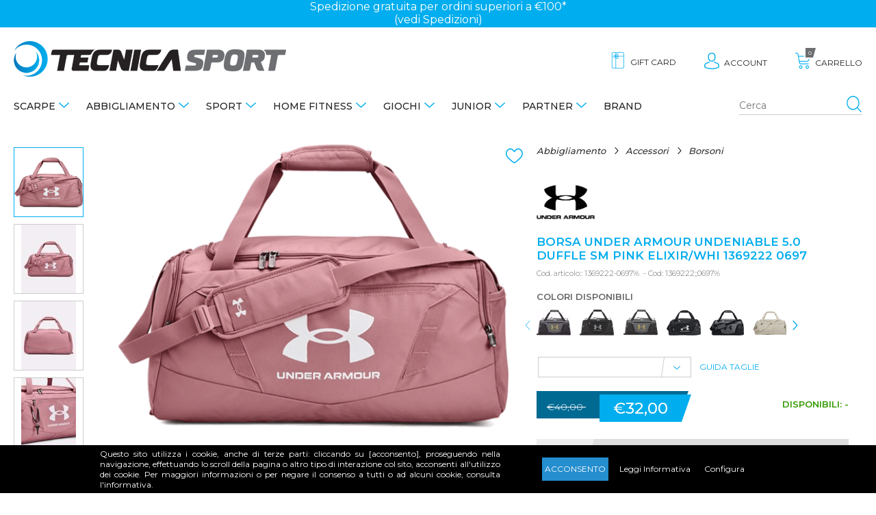

--- FILE ---
content_type: text/html; charset=utf-8
request_url: https://www.tecnicasport.com/it/borsa-under-armour-undeniable-50-duffle-sm-pink-elixirwhi-1369222-0697-ai23
body_size: 33141
content:
<!DOCTYPE html>
<html lang="it"  class="html-product-details-page">
<head>
    <title>BORSA UNDER ARMOUR UNDENIABLE 5.0 DUFFLE SM PINK ELIXIR/WHI 1369222 0697  - Tecnica Sport</title>
    <meta http-equiv="Content-type" content="text/html;charset=UTF-8" />
    <meta name="description" content="La tecnologia UA Storm offre una finitura altamente resistente all&amp;#x27;acqua che assicura un&amp;#x27;ottima protezione contro gli elementi&amp;#xA;Robusti pannelli rivestiti in PU con imbottitura in schiuma sul fondo e sui lati per conferire maggiore struttura e resistenza&amp;#xA;Ampia tasca ventilata per gli indumenti da lavare o le scarpe e tasche interne a bustina per una perfetta organizzazione&amp;#xA;Ampia tasca frontale con zip e punti di fissaggio con sistema MOLLE&amp;#xA;Tasca a bustina doppia per bottiglie d&amp;#x27;acqua&amp;#xA;Tracolla imbottita regolabile&amp;#xA;Modello n.: 1369222&amp;#xA;Manico superiore&amp;#xA;Dimensioni a pieno carico: 27 x 26 cm x 55 cm&amp;#xA;Capacit&amp;#xE0;: 40 L&amp;#xA;100% poliestere&amp;#xA;Prodotto importato&amp;#xA;&amp;#xA;&amp;#xA;&amp;#xA;&amp;#xA;&amp;#xA;&amp;#xA;&amp;#xA;" />
    <meta name="keywords" content="" />
    <meta name="viewport" content="width=device-width, minimum-scale=1.0, maximum-scale=1.0, user-scalable=no" />
    <meta property="og:type" content="product" />
<meta property="og:title" content="BORSA UNDER ARMOUR UNDENIABLE 5.0 DUFFLE SM PINK ELIXIR/WHI 1369222 0697 " />
<meta property="og:description" content="La tecnologia UA Storm offre una finitura altamente resistente all&#x27;acqua che assicura un&#x27;ottima protezione contro gli elementi&#xA;Robusti pannelli rivestiti in PU con imbottitura in schiuma sul fondo e sui lati per conferire maggiore struttura e resistenza&#xA;Ampia tasca ventilata per gli indumenti da lavare o le scarpe e tasche interne a bustina per una perfetta organizzazione&#xA;Ampia tasca frontale con zip e punti di fissaggio con sistema MOLLE&#xA;Tasca a bustina doppia per bottiglie d&#x27;acqua&#xA;Tracolla imbottita regolabile&#xA;Modello n.: 1369222&#xA;Manico superiore&#xA;Dimensioni a pieno carico: 27 x 26 cm x 55 cm&#xA;Capacit&#xE0;: 40 L&#xA;100% poliestere&#xA;Prodotto importato&#xA;&#xA;&#xA;&#xA;&#xA;&#xA;&#xA;&#xA;" />
<meta property="og:image" content="https://www.tecnicasport.com/images/thumbs/0090861_borsa-under-armour-undeniable-50-duffle-sm-pink-elixirwhi-1369222-0697_550.png" />
<meta property="og:url" content="https://www.tecnicasport.com/it/borsa-under-armour-undeniable-50-duffle-sm-pink-elixirwhi-1369222-0697-ai23" />
<meta property="og:site_name" content="Tecnica Sport" />
<meta property="twitter:card" content="summary" />
<meta property="twitter:site" content="Tecnica Sport" />
<meta property="twitter:title" content="BORSA UNDER ARMOUR UNDENIABLE 5.0 DUFFLE SM PINK ELIXIR/WHI 1369222 0697 " />
<meta property="twitter:description" content="La tecnologia UA Storm offre una finitura altamente resistente all&#x27;acqua che assicura un&#x27;ottima protezione contro gli elementi&#xA;Robusti pannelli rivestiti in PU con imbottitura in schiuma sul fondo e sui lati per conferire maggiore struttura e resistenza&#xA;Ampia tasca ventilata per gli indumenti da lavare o le scarpe e tasche interne a bustina per una perfetta organizzazione&#xA;Ampia tasca frontale con zip e punti di fissaggio con sistema MOLLE&#xA;Tasca a bustina doppia per bottiglie d&#x27;acqua&#xA;Tracolla imbottita regolabile&#xA;Modello n.: 1369222&#xA;Manico superiore&#xA;Dimensioni a pieno carico: 27 x 26 cm x 55 cm&#xA;Capacit&#xE0;: 40 L&#xA;100% poliestere&#xA;Prodotto importato&#xA;&#xA;&#xA;&#xA;&#xA;&#xA;&#xA;&#xA;" />
<meta property="twitter:image" content="https://www.tecnicasport.com/images/thumbs/0090861_borsa-under-armour-undeniable-50-duffle-sm-pink-elixirwhi-1369222-0697_550.png" />
<meta property="twitter:url" content="https://www.tecnicasport.com/it/borsa-under-armour-undeniable-50-duffle-sm-pink-elixirwhi-1369222-0697-ai23" />

    
    <!-- Global site tag (gtag.js) - Google Analytics -->
                <script async src='https://www.googletagmanager.com/gtag/js?id=UA-135881070-1'></script>
                <script type="text/blocked" data-type="analytics">
                  window.dataLayer = window.dataLayer || [];
                  function gtag(){dataLayer.push(arguments);}
                  gtag('js', new Date());

                  gtag('config', 'UA-135881070-1');
                  gtag('config', 'AW-520323440');
                  
                  
                </script>






    <link href="/Themes/TecnicaSport/Content/css/slick.css?v=1.5" rel="stylesheet" type="text/css" />
<link href="/Themes/TecnicaSport/Content/css/slick-theme.css?v=1.5" rel="stylesheet" type="text/css" />
<link href="/Themes/TecnicaSport/Content/css/style.css?v=6.2" rel="stylesheet" type="text/css" />
<link href="/Themes/TecnicaSport/Content/js/owl.carousel/dist/assets/owl.carousel.min.css?v=1.0" rel="stylesheet" type="text/css" />
<link href="/Themes/TecnicaSport/Content/js/owl.carousel/dist/assets/owl.theme.default.min.css?v=1.0" rel="stylesheet" type="text/css" />
<link href="/Themes/TecnicaSport/Content/js/animate.css/animate.min.css?v=1.0" rel="stylesheet" type="text/css" />
<link href="/lib/magnific-popup/magnific-popup.css" rel="stylesheet" type="text/css" />
<link href="/Plugins/Widgets.CookieManager/Content/cookiemanager.css" rel="stylesheet" type="text/css" />

    <script src="/lib/jquery/jquery-3.3.1.min.js"></script>
<script src="/Themes/TecnicaSport/Content/js/respond.js"></script>

    <link rel="canonical" href="https://www.tecnicasport.com/it/borsa-under-armour-undeniable-50-duffle-sm-pink-elixirwhi-1369222-0697-ai23" />

    
    
    <link rel="shortcut icon" href="https://www.tecnicasport.com/favicon.ico" />
    <style>
    #sub-1:after { background-image: url()} #sub-2:after { background-image: url()} #sub-5:after { background-image: url()} #sub-4:after { background-image: url(https://www.tecnicasport.com/images/thumbs/0003799_home-fitness_450.jpeg)} #sub-131:after { background-image: url()} #sub-506:after { background-image: url()} #sub-639:after { background-image: url()}
</style>

    <!-- Facebook Pixel Code -->
    <script>
        !function (f, b, e, v, n, t, s) {
            if (f.fbq) return; n = f.fbq = function () {
                n.callMethod ?
                    n.callMethod.apply(n, arguments) : n.queue.push(arguments)
            };
            if (!f._fbq) f._fbq = n; n.push = n; n.loaded = !0; n.version = '2.0';
            n.queue = []; t = b.createElement(e); t.async = !0;
            t.src = v; s = b.getElementsByTagName(e)[0];
            s.parentNode.insertBefore(t, s)
        }(window, document, 'script',
            'https://connect.facebook.net/en_US/fbevents.js');
        fbq('init', '355489165704071');
        fbq('track', 'PageView');
    </script>
    <noscript>
        <img height="1" width="1" src="https://www.facebook.com/tr?id=762866927603363&ev=PageView&noscript=1" />
    </noscript>
    <!-- End Facebook Pixel Code -->
</head>
<body class="product">
    
<div class="master-wrapper-page">
    
    <div class="master-wrapper-content lv-up">
        
<div class="ajax-loading-block-window" style="display: none">
</div>
<div id="dialog-notifications-success" title="Notifica" style="display:none;">
</div>
<div id="dialog-notifications-error" title="Errore" style="display:none;">
</div>
<div id="dialog-notifications-warning" title="Avviso" style="display:none;">
</div>
<div id="bar-notification" class="bar-notification">
    <span class="close" title="Chiudi">&nbsp;</span>
</div>


        
        <!--[if lte IE 8]>
    <div style="clear:both;height:59px;text-align:center;position:relative;">
        <a href="http://www.microsoft.com/windows/internet-explorer/default.aspx" target="_blank">
            <img src="/Themes/TecnicaSport/Content/~/Themes/TecnicaSport/Content/images/ie_warning.jpg" height="42" width="820" alt="You are using an outdated browser. For a faster, safer browsing experience, upgrade for free today." />
        </a>
    </div>
<![endif]-->
        <div class="modal-overlay" id="modal-overlay">
            <span class="abs-hidden">modal overlay</span>
        </div>
        <header id="header">
            
            

<div id="PromotionBar">
<div class="sliderpromo owl-height owl-carousel owl-theme">Spedizione gratuita per ordini superiori a €100* <a href="https://www.tecnicasport.com/shipping-returns">(vedi Spedizioni)</a></div>
</div> 
            <div class="top-area container">
                <nav class="nav-area">
                    
<div class="menu-area">
    <button class="icon menu" id="showmenu">
        <span class="abs-hidden">menù</span>
    </button>
    <div class="menu-mobile-container">
        <ul id="menu" class="menu-box">
            
                        <li class="has-sub">
    <a href="/it/scarpe">
        Scarpe
    </a>
            <ul class="submenu" data-subtitle="Scarpe" id="1">
                <li class="all-items"><a href="/it/scarpe">visualizza tutte</a></li>
<li class="has-sub">
    <a href="/it/scarpe-running">
        Running
    </a>
            <ul class="submenu" data-subtitle="Running" id="sub-7">
                <li class="all-items"><a href="/it/scarpe-running">visualizza tutte</a></li>
<li class="">
    <a href="/it/scarpe-running-adidas">
        Adidas
    </a>
</li>

<li class="">
    <a href="/it/scarpe-running-on">
        On
    </a>
</li>

<li class="">
    <a href="/it/scarpe-running-joma">
        Joma
    </a>
</li>

<li class="">
    <a href="/it/scarpe-sunning-saucony">
        Saucony
    </a>
</li>

<li class="">
    <a href="/it/scarpe-running-asics">
        Asics
    </a>
</li>

<li class="">
    <a href="/it/scarpe-running-brooks">
        Brooks
    </a>
</li>

<li class="">
    <a href="/it/scarpe-running-diadora">
        Diadora
    </a>
</li>

<li class="">
    <a href="/it/scarpe-running-mizuno">
        Mizuno
    </a>
</li>

<li class="">
    <a href="/it/scarpe-running-hoka">
        Hoka
    </a>
</li>

<li class="">
    <a href="/it/scarpe-running-under-armour">
        Under Armour
    </a>
</li>

<li class="">
    <a href="/it/scarpe-running-scott">
        Scott
    </a>
</li>

<li class="">
    <a href="/it/scarpe-running-nike">
        Nike
    </a>
</li>


                </ul>
</li>

<li class="has-sub">
    <a href="/it/scarpe-tennis-e-padel">
        Tennis e Padel
    </a>
            <ul class="submenu" data-subtitle="Tennis e Padel" id="sub-8">
                <li class="all-items"><a href="/it/scarpe-tennis-e-padel">visualizza tutte</a></li>
<li class="">
    <a href="/it/scarpe-tennis-e-padel-asics">
        Asics
    </a>
</li>

<li class="">
    <a href="/it/scarpe-tennis-e-padel-babolat">
        Babolat
    </a>
</li>

<li class="">
    <a href="/it/scarpe-tennis-e-padel-diadora">
        Diadora
    </a>
</li>

<li class="">
    <a href="/it/scarpe-tennis-e-padel-head">
        Head
    </a>
</li>

<li class="">
    <a href="/it/scarpe-tennis-e-padel-mizuno">
        Mizuno
    </a>
</li>

<li class="">
    <a href="/it/scarpe-tennis-e-padel-lotto">
        Lotto
    </a>
</li>

<li class="">
    <a href="/it/scarpe-tennis-e-padel-adidas">
        Adidas
    </a>
</li>

<li class="">
    <a href="/it/scarpe-tennis-e-padel-joma">
        Joma
    </a>
</li>


                </ul>
</li>

<li class="has-sub">
    <a href="/it/scarpe-sneakers">
        Sneakers
    </a>
            <ul class="submenu" data-subtitle="Sneakers" id="sub-9">
                <li class="all-items"><a href="/it/scarpe-sneakers">visualizza tutte</a></li>
<li class="">
    <a href="/it/scarpe-sneakers-under-armour">
        Under Armour
    </a>
</li>

<li class="">
    <a href="/it/scarpe-sneakers-adidas">
        Adidas
    </a>
</li>

<li class="">
    <a href="/it/scarpe-sneakers-puma">
        Puma
    </a>
</li>

<li class="">
    <a href="/it/scarpe-sneakers-diadora">
        Diadora
    </a>
</li>

<li class="">
    <a href="/it/scarpe-sneakers-heydude">
        Heydude
    </a>
</li>

<li class="">
    <a href="/it/scarpe-sneakers-new-balance">
        New Balance
    </a>
</li>

<li class="">
    <a href="/it/scarpe-sneakers-nike">
        Nike
    </a>
</li>

<li class="">
    <a href="/it/scarpe-sneakers-vans">
        Vans
    </a>
</li>


                </ul>
</li>

<li class="has-sub">
    <a href="/it/scarpe-fitness">
        Fitness
    </a>
            <ul class="submenu" data-subtitle="Fitness" id="sub-282">
                <li class="all-items"><a href="/it/scarpe-fitness">visualizza tutte</a></li>
<li class="">
    <a href="/it/scarpe-fitness-adidas">
        Adidas
    </a>
</li>

<li class="">
    <a href="/it/scarpe-fitness-nike">
        Nike
    </a>
</li>

<li class="">
    <a href="/it/scarpe-fitness-on">
        On
    </a>
</li>

<li class="">
    <a href="/it/scarpe-fitness-asics">
        Asics
    </a>
</li>

<li class="">
    <a href="/it/scarpe-fitness-brooks">
        Brooks
    </a>
</li>

<li class="">
    <a href="/it/scarpe-fitness-diadora">
        Diadora
    </a>
</li>

<li class="">
    <a href="/it/scarpe-fitness-mizuno">
        Mizuno
    </a>
</li>

<li class="">
    <a href="/it/scarpe-fitness-under-armour">
        Under Armour
    </a>
</li>


                </ul>
</li>

<li class="has-sub">
    <a href="/it/scarpe-basket">
        Basket
    </a>
            <ul class="submenu" data-subtitle="Basket" id="sub-295">
                <li class="all-items"><a href="/it/scarpe-basket">visualizza tutte</a></li>
<li class="">
    <a href="/it/scarpe-basket-under-armour">
        Under Armour
    </a>
</li>

<li class="">
    <a href="/it/scarpe-basket-nike">
        Nike
    </a>
</li>

<li class="">
    <a href="/it/scarpe-basket-adidas">
        Adidas
    </a>
</li>

<li class="">
    <a href="/it/scarpe-da-basket-puma">
        Puma
    </a>
</li>


                </ul>
</li>

<li class="has-sub">
    <a href="/it/scarpe-calcio">
        Calcio
    </a>
            <ul class="submenu" data-subtitle="Calcio" id="343">
                <li class="all-items"><a href="/it/scarpe-calcio">visualizza tutte</a></li>
<li class="">
    <a href="/it/scarpe-calcio-diadora">
        Diadora
    </a>
</li>

<li class="">
    <a href="/it/scarpe-calcio-mizuno">
        Mizuno
    </a>
</li>

<li class="">
    <a href="/it/scarpe-calcio-joma">
        Joma
    </a>
</li>

<li class="">
    <a href="/it/scarpe-calcio-nike">
        Nike
    </a>
</li>

<li class="">
    <a href="/it/scarpe-calcio-adidas">
        Adidas
    </a>
</li>

<li class="">
    <a href="/it/scarpe-calcio-puma">
        Puma
    </a>
</li>


                </ul>
</li>

<li class="has-sub">
    <a href="/it/scarpe-pallavolo">
        Pallavolo
    </a>
            <ul class="submenu" data-subtitle="Pallavolo" id="359">
                <li class="all-items"><a href="/it/scarpe-pallavolo">visualizza tutte</a></li>
<li class="">
    <a href="/it/scarpe-pallavolo-asics">
        Asics
    </a>
</li>

<li class="">
    <a href="/it/scarpe-pallavolo-mizuno">
        Mizuno
    </a>
</li>


                </ul>
</li>

<li class="has-sub">
    <a href="/it/scarpe-trekking">
        Trekking
    </a>
            <ul class="submenu" data-subtitle="Trekking" id="384">
                <li class="all-items"><a href="/it/scarpe-trekking">visualizza tutte</a></li>
<li class="">
    <a href="/it/scarpe-trekking-regatta">
        Regatta
    </a>
</li>

<li class="">
    <a href="/it/scarpe-trekking-aku">
        Aku
    </a>
</li>

<li class="">
    <a href="/it/scarpe-trekking-dolomite">
        Dolomite
    </a>
</li>

<li class="">
    <a href="/it/scarpe-trekking-trespass">
        Trespass
    </a>
</li>

<li class="">
    <a href="/it/scarpe-trekking-the-north-face">
        The North Face
    </a>
</li>


                </ul>
</li>

<li class="has-sub">
    <a href="/it/scarpe-sandali-e-infradito">
        Sandali e Infradito
    </a>
            <ul class="submenu" data-subtitle="Sandali e Infradito" id="572">
                <li class="all-items"><a href="/it/scarpe-sandali-e-infradito">visualizza tutte</a></li>
<li class="">
    <a href="/it/sandali-e-infradito-reef">
        Infradito Reef
    </a>
</li>

<li class="">
    <a href="/it/scarpe-da-scoglio">
        Scarpe da scoglio
    </a>
</li>

<li class="">
    <a href="/it/sandali-e-infradito-havaianas">
        Infradito Havaianas
    </a>
</li>

<li class="">
    <a href="/it/sandali-e-infradito-moo-chuu">
        Moo Chuu
    </a>
</li>

<li class="">
    <a href="/it/sandali-e-infradito-arena">
        Infradito Arena
    </a>
</li>

<li class="">
    <a href="/it/sandali-e-infradito-mahonitas">
        Mahonitas
    </a>
</li>

<li class="">
    <a href="/it/sandali-e-infradito-adidas">
        Adidas
    </a>
</li>

<li class="">
    <a href="/it/sandali-e-infradito-crocs">
        Crocs
    </a>
</li>


                </ul>
</li>


                </ul>
</li>

<li class="has-sub">
    <a href="/it/abbigliamento">
        Abbigliamento
    </a>
            <ul class="submenu" data-subtitle="Abbigliamento" id="2">
                <li class="all-items"><a href="/it/abbigliamento">visualizza tutte</a></li>
<li class="has-sub">
    <a href="/it/abbigliamento-t-shirt-e-polo">
        T-shirt E Polo
    </a>
            <ul class="submenu" data-subtitle="T-shirt E Polo" id="sub-10">
                <li class="all-items"><a href="/it/abbigliamento-t-shirt-e-polo">visualizza tutte</a></li>
<li class="">
    <a href="/it/abbigliamento-t-shirt-e-polo-t-shirt">
        T-shirt
    </a>
</li>

<li class="">
    <a href="/it/abbigliamento-t-shirt-e-polo-polo">
        Polo
    </a>
</li>

<li class="">
    <a href="/it/abbigliamento-t-shirt-e-polo-canottiere">
        Canottiere
    </a>
</li>

<li class="">
    <a href="/it/abbigliamento-t-shirt-e-polo-top-e-reggiseni">
        Top e Reggiseni
    </a>
</li>


                </ul>
</li>

<li class="has-sub">
    <a href="/it/abbigliamento-giacche-e-felpe">
        Giacche e Felpe
    </a>
            <ul class="submenu" data-subtitle="Giacche e Felpe" id="sub-37">
                <li class="all-items"><a href="/it/abbigliamento-giacche-e-felpe">visualizza tutte</a></li>
<li class="">
    <a href="/it/abbigliamento-giacche-e-felpe-pile-e-micropile">
        Pile e Micropile
    </a>
</li>

<li class="">
    <a href="/it/abbigliamento-giacche-e-felpe-giubbotti-e-piumini">
        Giubbotti e Piumini
    </a>
</li>

<li class="">
    <a href="/it/abbigliamento-giacche-e-felpe-smanicati">
        Smanicati
    </a>
</li>

<li class="">
    <a href="/it/abbigliamento-giacche-e-felpe-felpe">
        Felpe
    </a>
</li>

<li class="">
    <a href="/it/abbigliamento-giacche-e-felpe-giacche-antipioggia-kway">
        Giacche Antipioggia
    </a>
</li>


                </ul>
</li>

<li class="has-sub">
    <a href="/it/abbigliamento-maglioni-e-camicie">
        Maglioni E Camicie
    </a>
            <ul class="submenu" data-subtitle="Maglioni E Camicie" id="sub-12">
                <li class="all-items"><a href="/it/abbigliamento-maglioni-e-camicie">visualizza tutte</a></li>
<li class="">
    <a href="/it/abbigliamento-maglioni-e-camicie-maglioni">
        Maglioni
    </a>
</li>

<li class="">
    <a href="/it/abbigliamento-maglioni-e-camicie-camicie">
        Camicie
    </a>
</li>


                </ul>
</li>

<li class="has-sub">
    <a href="/it/abbigliamento-pantaloni-e-gonne">
        Pantaloni E Gonne
    </a>
            <ul class="submenu" data-subtitle="Pantaloni E Gonne" id="sub-11">
                <li class="all-items"><a href="/it/abbigliamento-pantaloni-e-gonne">visualizza tutte</a></li>
<li class="">
    <a href="/it/abbigliamento-pantaloni-e-gonne-gonne">
        Gonne
    </a>
</li>

<li class="">
    <a href="/it/abbigliamento-pantaloni-e-gonne-pantaloni-e-jeans">
        Pantaloni e Jeans
    </a>
</li>

<li class="">
    <a href="/it/abbigliamento-pantaloni-e-gonne-pantaloni-tuta">
        Pantaloni Tuta
    </a>
</li>

<li class="">
    <a href="/it/abbigliamento-pantaloni-e-gonne-leggings-e-fuseaux">
        Leggings e Fuseaux
    </a>
</li>

<li class="">
    <a href="/it/abbigliamento-pantaloni-e-gonne-shorts">
        Shorts
    </a>
</li>


                </ul>
</li>

<li class="has-sub">
    <a href="/it/abbigliamento-abiti-e-completi">
        Abiti E Completi
    </a>
            <ul class="submenu" data-subtitle="Abiti E Completi" id="sub-13">
                <li class="all-items"><a href="/it/abbigliamento-abiti-e-completi">visualizza tutte</a></li>
<li class="">
    <a href="/it/abbigliamento-abiti-e-completi-abiti-casual">
        Abiti Casual
    </a>
</li>

<li class="">
    <a href="/it/abbigliamento-abiti-e-completi-tute-complete">
        Tute complete
    </a>
</li>

<li class="">
    <a href="/it/abbigliamento-abiti-e-completi-completi">
        Completi
    </a>
</li>


                </ul>
</li>

<li class="has-sub">
    <a href="/it/costumi-mare">
        Costumi mare
    </a>
            <ul class="submenu" data-subtitle="Costumi mare" id="581">
                <li class="all-items"><a href="/it/costumi-mare">visualizza tutte</a></li>
<li class="">
    <a href="/it/costumi-mare-boxer">
        Costumi boxer
    </a>
</li>

<li class="">
    <a href="/it/costumi-mare-slip">
        Costumi slip
    </a>
</li>

<li class="">
    <a href="/it/costumi-mare-bikini">
        Costumi bikini
    </a>
</li>

<li class="">
    <a href="/it/costumi-mare-interi">
        Costumi interi
    </a>
</li>


                </ul>
</li>

<li class="has-sub">
    <a href="/it/abbigliamento-accessori">
        Accessori
    </a>
            <ul class="submenu" data-subtitle="Accessori" id="302">
                <li class="all-items"><a href="/it/abbigliamento-accessori">visualizza tutte</a></li>
<li class="">
    <a href="/it/accessori-cappelli">
        Cappelli
    </a>
</li>

<li class="">
    <a href="/it/accessori-guanti">
        Guanti
    </a>
</li>

<li class="">
    <a href="/it/accessori-cinture">
        Cinture
    </a>
</li>

<li class="">
    <a href="/it/accessori-portafogli">
        Portafogli
    </a>
</li>

<li class="">
    <a href="/it/accessori-borse">
        Borse
    </a>
</li>

<li class="">
    <a href="/it/accessori-borsoni">
        Borsoni
    </a>
</li>

<li class="">
    <a href="/it/accessori-valigie">
        Valigie
    </a>
</li>

<li class="">
    <a href="/it/accessori-zaini">
        Zaini
    </a>
</li>


                </ul>
</li>


                </ul>
</li>

<li class="has-sub">
    <a href="/it/sport">
        Sport
    </a>
            <ul class="submenu" data-subtitle="Sport" id="5">
                <li class="all-items"><a href="/it/sport">visualizza tutte</a></li>
<li class="has-sub">
    <a href="/it/sport-fitness">
        Fitness
    </a>
            <ul class="submenu" data-subtitle="Fitness" id="363">
                <li class="all-items"><a href="/it/sport-fitness">visualizza tutte</a></li>
<li class="">
    <a href="/it/sport-fitness-scarpe">
        Scarpe
    </a>
</li>

<li class="">
    <a href="/it/giacche-da-fitness">
        Giacche
    </a>
</li>

<li class="">
    <a href="/it/sport-fitness-t-shirt">
        T-Shirt
    </a>
</li>

<li class="">
    <a href="/it/sport-fitness-canottiere">
        Canottiere
    </a>
</li>

<li class="">
    <a href="/it/sport-fitness-top-e-reggiseni">
        Top e Reggiseni
    </a>
</li>

<li class="">
    <a href="/it/sport-fitness-felpe">
        Felpe
    </a>
</li>

<li class="">
    <a href="/it/sport-fitness-tute">
        Tute
    </a>
</li>

<li class="">
    <a href="/it/sport-fitness-pantaloni-tuta">
        Pantaloni tuta
    </a>
</li>

<li class="">
    <a href="/it/sport-fitness-intimo-termico">
        Intimo Termico
    </a>
</li>

<li class="">
    <a href="/it/sport-fitness-leggings-e-fuseaux">
        Leggings e Fuseaux
    </a>
</li>

<li class="">
    <a href="/it/sport-fitness-shorts-e-ciclisti">
        Shorts e ciclisti
    </a>
</li>

<li class="">
    <a href="/it/sport-fitness-borsoni-e-zaini">
        Borsoni e Zaini
    </a>
</li>

<li class="">
    <a href="/it/sport-fitness-calze">
        Calze
    </a>
</li>

<li class="">
    <a href="/it/sport-fitness-accessori">
        Accessori
    </a>
</li>

<li class="">
    <a href="/it/sport-fitness-teli">
        Teli
    </a>
</li>


                </ul>
</li>

<li class="has-sub">
    <a href="/it/sport-running">
        Running
    </a>
            <ul class="submenu" data-subtitle="Running" id="sub-91">
                <li class="all-items"><a href="/it/sport-running">visualizza tutte</a></li>
<li class="">
    <a href="/it/sport-running-scarpe">
        Scarpe
    </a>
</li>

<li class="">
    <a href="/it/sport-running-t-shirt">
        T-Shirt
    </a>
</li>

<li class="">
    <a href="/it/sport-running-canotte">
        Canottiere
    </a>
</li>

<li class="">
    <a href="/it/sport-running-top-e-reggiseni-sportivi">
        Top E Reggiseni
    </a>
</li>

<li class="">
    <a href="/it/sport-running-giacche">
        Giacche
    </a>
</li>

<li class="">
    <a href="/it/sport-running-intimo-termico">
        Intimo Termico
    </a>
</li>

<li class="">
    <a href="/it/sport-running-leggings-e-fuseaux">
        Leggings e Fuseaux
    </a>
</li>

<li class="">
    <a href="/it/sport-running-shorts-e-ciclisti">
        Shorts e ciclisti
    </a>
</li>

<li class="">
    <a href="/it/sport-running-calze">
        Calze
    </a>
</li>

<li class="">
    <a href="/it/sport-running-guanti">
        Guanti
    </a>
</li>

<li class="">
    <a href="/it/sport-running-accessori">
        Accessori
    </a>
</li>


                </ul>
</li>

<li class="has-sub">
    <a href="/it/sport-tennis-e-padel">
        Tennis e Padel
    </a>
            <ul class="submenu" data-subtitle="Tennis e Padel" id="sub-20">
                <li class="all-items"><a href="/it/sport-tennis-e-padel">visualizza tutte</a></li>
<li class="">
    <a href="/it/sport-tennis-e-padel-scarpe">
        Scarpe
    </a>
</li>

<li class="">
    <a href="/it/giacche-e-felpe-tennis-e-padel">
        Giacche e Felpe
    </a>
</li>

<li class="">
    <a href="/it/racchette-e-accessori-pickleball">
        Racchette e Accessori Pickleball
    </a>
</li>

<li class="">
    <a href="/it/sport-tennis-e-padel-t-shirt">
        T-shirt
    </a>
</li>

<li class="">
    <a href="/it/sport-tennis-e-padel-canottiere">
        Canottiere
    </a>
</li>

<li class="">
    <a href="/it/sport-tennis-e-padel-polo">
        Polo
    </a>
</li>

<li class="">
    <a href="/it/sport-tennis-e-padel-giacche">
        Giacche
    </a>
</li>

<li class="">
    <a href="/it/sport-tennis-e-padel-abiti">
        Abiti
    </a>
</li>

<li class="">
    <a href="/it/sport-tennis-e-padel-pantaloni-e-shorts">
        Pantaloni e Shorts
    </a>
</li>

<li class="">
    <a href="/it/sport-tennis-e-padel-intimo-termico">
        Intimo Termico
    </a>
</li>

<li class="">
    <a href="/it/sport-tennis-e-padel-gonne">
        Gonne
    </a>
</li>

<li class="">
    <a href="/it/sport-tennis-e-padel-calze">
        Calze
    </a>
</li>

<li class="">
    <a href="/it/sport-tennis-e-padel-palline">
        Palline
    </a>
</li>

<li class="">
    <a href="/it/sport-tennis-e-padel-borsoni-e-zaini">
        Borsoni e Zaini
    </a>
</li>

<li class="">
    <a href="/it/sport-tennis-e-padel-accessori">
        Accessori
    </a>
</li>

<li class="">
    <a href="/it/sport-tennis-e-padel-corde-da-tennis">
        Corde da tennis
    </a>
</li>

<li class="">
    <a href="/it/sport-tennis-e-padel-racchette-da-padel">
        Racchette da Padel
    </a>
</li>

<li class="">
    <a href="/it/sport-tennis-e-padel-racchette-da-tennis">
        Racchette da Tennis
    </a>
</li>

<li class="">
    <a href="/it/racchette-test">
        Racchette Test
    </a>
</li>


                </ul>
</li>

<li class="has-sub">
    <a href="/it/sport-sport-di-squadra">
        Sport di squadra
    </a>
            <ul class="submenu" data-subtitle="Sport di squadra" id="565">
                <li class="all-items"><a href="/it/sport-sport-di-squadra">visualizza tutte</a></li>
<li class="has-sub">
    <a href="/it/sport-calcio">
        Calcio
    </a>
            <ul class="submenu" data-subtitle="Calcio" id="350">
                <li class="all-items"><a href="/it/sport-calcio">visualizza tutte</a></li>
<li class="">
    <a href="/it/short-da-calcio">
        Shorts e pantaloni
    </a>
</li>


                </ul>
</li>

<li class="has-sub">
    <a href="/it/sport-basket">
        Basket
    </a>
</li>

<li class="has-sub">
    <a href="/it/sport-pallavolo">
        Pallavolo
    </a>
</li>

<li class="">
    <a href="/it/sport-sport-di-squadra-intimo-termico">
        Intimo Termico
    </a>
</li>


                </ul>
</li>

<li class="has-sub">
    <a href="/it/sport-arti-marziali">
        Sport da combattimento
    </a>
            <ul class="submenu" data-subtitle="Sport da combattimento" id="sub-211">
                <li class="all-items"><a href="/it/sport-arti-marziali">visualizza tutte</a></li>
<li class="">
    <a href="/it/sport-boxe-guanti">
        Guanti
    </a>
</li>

<li class="">
    <a href="/it/sport-boxe-borsoni-e-zaini">
        Borsoni e Zaini
    </a>
</li>

<li class="">
    <a href="/it/sport-boxe-accessori">
        Accessori
    </a>
</li>

<li class="">
    <a href="/it/sport-boxe-maglie-e-canottiere">
        Maglie e Canottiere
    </a>
</li>

<li class="">
    <a href="/it/sport-boxe-pantaloni-e-tights">
        Pantaloni e Tights
    </a>
</li>

<li class="">
    <a href="/it/karategi-e-judogi">
        Karategi e Judogi
    </a>
</li>

<li class="">
    <a href="/it/sport-arti-marziali-scarpe">
        Scarpe
    </a>
</li>

<li class="">
    <a href="/it/sport-boxe-protezioni">
        Protezioni
    </a>
</li>

<li class="">
    <a href="/it/sport-boxe-top-e-reggiseni">
        Top e reggiseni
    </a>
</li>

<li class="">
    <a href="/it/sport-boxe-caschi">
        Caschi
    </a>
</li>

<li class="">
    <a href="/it/sport-boxe-shorts">
        Shorts
    </a>
</li>


                </ul>
</li>

<li class="has-sub">
    <a href="/it/sport-nuoto">
        Nuoto
    </a>
            <ul class="submenu" data-subtitle="Nuoto" id="sub-24">
                <li class="all-items"><a href="/it/sport-nuoto">visualizza tutte</a></li>
<li class="">
    <a href="/it/costumi-nuoto-slip">
        Costumi slip
    </a>
</li>

<li class="">
    <a href="/it/costumi-nuoto-parigamba">
        Costumi parigamba
    </a>
</li>

<li class="">
    <a href="/it/costumi-nuoto-bikini">
        Costumi bikini
    </a>
</li>

<li class="">
    <a href="/it/costumi-nuoto-interi">
        Costumi interi
    </a>
</li>

<li class="">
    <a href="/it/sport-nuoto-teli">
        Teli
    </a>
</li>

<li class="">
    <a href="/it/mute-da-nuoto">
        Mute
    </a>
</li>

<li class="">
    <a href="/it/costumi-gara">
        Costumi da gara
    </a>
</li>

<li class="">
    <a href="/it/cuffie-da-nuoto">
        Cuffie
    </a>
</li>

<li class="">
    <a href="/it/occhialini-da-nuoto">
        Occhialini
    </a>
</li>

<li class="">
    <a href="/it/accappatoi">
        Accappatoi
    </a>
</li>

<li class="">
    <a href="/it/ciabatte-per-piscina">
        Ciabatte
    </a>
</li>

<li class="">
    <a href="/it/borsoni-e-zaini-da-nuoto">
        Borsoni e Zaini
    </a>
</li>

<li class="">
    <a href="/it/accessori-e-calze-da-nuoto">
        Accessori e calze
    </a>
</li>


                </ul>
</li>

<li class="has-sub">
    <a href="/it/sport-sport-acquatici">
        Sport Acquatici
    </a>
            <ul class="submenu" data-subtitle="Sport Acquatici" id="310">
                <li class="all-items"><a href="/it/sport-sport-acquatici">visualizza tutte</a></li>
<li class="">
    <a href="/it/sport-sport-acquatici-guanti">
        Guanti
    </a>
</li>

<li class="">
    <a href="/it/canoa">
        Canoe
    </a>
</li>

<li class="">
    <a href="/it/sport-sport-acquatici-t-shirt-e-polo">
        T-shirt e Polo
    </a>
</li>

<li class="">
    <a href="/it/sport-sport-acquatici-borsoni-e-zaini">
        Borsoni e Zaini
    </a>
</li>

<li class="">
    <a href="/it/sport-sport-acquatici-accessori-e-pagaie">
        Accessori e Pagaie
    </a>
</li>

<li class="">
    <a href="/it/maschere-e-tubi">
        Maschera Subacquea
    </a>
</li>

<li class="">
    <a href="/it/sport-sport-acquatici-teli">
        Teli
    </a>
</li>

<li class="">
    <a href="/it/sport-sport-acquatici-sandali-e-infradito">
        Sandali e infradito
    </a>
</li>

<li class="">
    <a href="/it/sport-sport-acquatici-pinne">
        Pinne
    </a>
</li>

<li class="">
    <a href="/it/sport-sport-acquatici-mute">
        Mute
    </a>
</li>

<li class="">
    <a href="/it/costumi-da-bagno">
        Costumi da bagno
    </a>
</li>


                </ul>
</li>

<li class="has-sub">
    <a href="/it/sport-neve-sci-e-snowboard">
        Sci e Snowboard
    </a>
            <ul class="submenu" data-subtitle="Sci e Snowboard" id="sub-21">
                <li class="all-items"><a href="/it/sport-neve-sci-e-snowboard">visualizza tutte</a></li>
<li class="">
    <a href="/it/sport-sci-e-snowboard-completi-da-neve">
        Completi
    </a>
</li>

<li class="">
    <a href="/it/sport-sci-e-snowboard-giacche-da-neve">
        Giacche
    </a>
</li>

<li class="">
    <a href="/it/sport-sci-e-snowboard-pantaloni-da-neve">
        Pantaloni
    </a>
</li>

<li class="">
    <a href="/it/sport-sci-e-snowboard-accessori-e-calze">
        Accessori e Calze
    </a>
</li>

<li class="">
    <a href="/it/caschi-e-maschere">
        Caschi e maschere
    </a>
</li>

<li class="">
    <a href="/it/scarponi">
        Scarponi
    </a>
</li>

<li class="">
    <a href="/it/sport-sci-e-snowboard-guanti">
        Guanti
    </a>
</li>

<li class="">
    <a href="/it/sport-sci-e-snowboard-intimo-termico">
        Intimo Termico
    </a>
</li>

<li class="">
    <a href="/it/sport-sci-e-snowboard-pile-e-micropile">
        Pile e micropile
    </a>
</li>

<li class="">
    <a href="/it/sport-sci-e-snowboard-doposci">
        Doposci
    </a>
</li>

<li class="">
    <a href="/it/sport-sci-e-snowboard-sci">
        Sci
    </a>
</li>


                </ul>
</li>

<li class="has-sub">
    <a href="/it/sport-trekking-e-outdoor">
        Trekking e Outdoor
    </a>
            <ul class="submenu" data-subtitle="Trekking e Outdoor" id="317">
                <li class="all-items"><a href="/it/sport-trekking-e-outdoor">visualizza tutte</a></li>
<li class="">
    <a href="/it/sport-trekking-e-outdoor-scarpe">
        Scarpe
    </a>
</li>

<li class="">
    <a href="/it/sport-trekking-e-outdoor-zaini-e-borse">
        Zaini e Borse
    </a>
</li>

<li class="">
    <a href="/it/sport-trekking-e-outdoor-t-shirt-e-felpe">
        T-Shirt e Felpe
    </a>
</li>

<li class="">
    <a href="/it/sport-trekking-e-outdoor-maglie-intermedie">
        Maglie intermedie
    </a>
</li>

<li class="">
    <a href="/it/sport-trekking-e-outdoor-giacche-e-gusci">
        Giacche e Gusci
    </a>
</li>

<li class="">
    <a href="/it/sport-trekking-e-outdoor-pantaloni-e-shorts">
        Pantaloni e Shorts
    </a>
</li>

<li class="">
    <a href="/it/sport-trekking-e-outdoor-accessori-e-calze">
        Accessori e Calze
    </a>
</li>


                </ul>
</li>


                </ul>
</li>

<li class="has-sub">
    <a href="/it/home-fitness">
        Home fitness
    </a>
            <ul class="submenu" data-subtitle="Home fitness" id="sub-4">
                <li class="all-items"><a href="/it/home-fitness">visualizza tutte</a></li>
<li class="has-sub">
    <a href="/it/home-fitness-corsa-e-cardio">
        Corsa e cardio
    </a>
            <ul class="submenu" data-subtitle="Corsa e cardio" id="sub-25">
                <li class="all-items"><a href="/it/home-fitness-corsa-e-cardio">visualizza tutte</a></li>
<li class="">
    <a href="/it/cyclette">
        Cyclette
    </a>
</li>

<li class="">
    <a href="/it/home-fitness-corsa-e-cardio-ellittiche">
        Ellittiche
    </a>
</li>

<li class="">
    <a href="/it/home-fitness-corsa-e-cardio-pedaliere">
        Pedaliere
    </a>
</li>

<li class="">
    <a href="/it/home-fitness-corsa-e-cardio-spin-bike">
        Spin Bike
    </a>
</li>

<li class="">
    <a href="/it/tapis-roulant">
        Tapis Roulant
    </a>
</li>


                </ul>
</li>

<li class="has-sub">
    <a href="/it/home-fitness-pesistica">
        Pesistica
    </a>
            <ul class="submenu" data-subtitle="Pesistica" id="sub-26">
                <li class="all-items"><a href="/it/home-fitness-pesistica">visualizza tutte</a></li>
<li class="">
    <a href="/it/home-fitness-pesistica-panche">
        Panche
    </a>
</li>

<li class="">
    <a href="/it/home-fitness-pesistica-stazioni-multifunzione">
        Stazioni multifunzione
    </a>
</li>

<li class="">
    <a href="/it/home-fitness-pesistica-pesistica-stepper">
        Stepper
    </a>
</li>

<li class="">
    <a href="/it/home-fitness-pesistica-supporti-bilanciere">
        Supporti bilanciere
    </a>
</li>

<li class="">
    <a href="/it/home-fitness-pesistica-power-tower">
        Power Tower
    </a>
</li>

<li class="">
    <a href="/it/home-fitness-pesistica-manubri-e-bilanceri">
        Manubri e Bilanceri
    </a>
</li>

<li class="">
    <a href="/it/home-fitness-pesistica-dischi-in-ghisa">
        Dischi in ghisa
    </a>
</li>

<li class="">
    <a href="/it/home-fitness-pesistica-kettlebell">
        Kettlebell
    </a>
</li>

<li class="">
    <a href="/it/home-fitness-pesistica-power-bag">
        Power Bag
    </a>
</li>


                </ul>
</li>

<li class="has-sub">
    <a href="/it/home-fitness-accessori">
        Accessori
    </a>
            <ul class="submenu" data-subtitle="Accessori" id="sub-228">
                <li class="all-items"><a href="/it/home-fitness-accessori">visualizza tutte</a></li>
<li class="">
    <a href="/it/home-fitness-accessori-barre-trazioni">
        Barre Trazioni
    </a>
</li>

<li class="">
    <a href="/it/home-fitness-accessori-accessori-pesistica">
        Accessori pesistica
    </a>
</li>

<li class="">
    <a href="/it/home-fitness-accessori-materassini-e-tatami">
        Materassini e Tatami
    </a>
</li>

<li class="">
    <a href="/it/home-fitness-accessori-guanti-fitness-e-pesistica">
        Guanti fitness e pesistica
    </a>
</li>

<li class="">
    <a href="/it/home-fitness-accessori-bande-elastiche">
        Bande elastiche
    </a>
</li>

<li class="">
    <a href="/it/home-fitness-accessori-corde-da-salto">
        Corde da salto
    </a>
</li>

<li class="">
    <a href="/it/home-fitness-accessori-accessori-yoga">
        Accessori Yoga
    </a>
</li>

<li class="">
    <a href="/it/home-fitness-accessori-suspension-trainer">
        Suspension Trainer
    </a>
</li>

<li class="">
    <a href="/it/home-fitness-accessori-steps">
        Steps
    </a>
</li>


                </ul>
</li>


                </ul>
</li>

<li class="has-sub">
    <a href="/it/giochi">
        Giochi
    </a>
            <ul class="submenu" data-subtitle="Giochi" id="131">
                <li class="all-items"><a href="/it/giochi">visualizza tutte</a></li>
<li class="has-sub">
    <a href="/it/giochi-calciobalilla">
        Calciobalilla
    </a>
            <ul class="submenu" data-subtitle="Calciobalilla" id="sub-127">
                <li class="all-items"><a href="/it/giochi-calciobalilla">visualizza tutte</a></li>
<li class="">
    <a href="/it/giochi-calciobalilla-calciobalilla-da-interno">
        Calciobalilla da interno
    </a>
</li>

<li class="">
    <a href="/it/giochi-calciobalilla-calciobalilla-da-esterno">
        Calciobalilla da esterno
    </a>
</li>

<li class="">
    <a href="/it/giochi-calciobalilla-calciobalilla-linea-games">
        Calciobalilla linea games
    </a>
</li>

<li class="">
    <a href="/it/giochi-calciobalilla-calciobalilla-accessori">
        Accessori calciobalilla
    </a>
</li>


                </ul>
</li>

<li class="has-sub">
    <a href="/it/giochi-ping-pong-biliardo">
        Ping pong e Biliardo
    </a>
            <ul class="submenu" data-subtitle="Ping pong e Biliardo" id="sub-133">
                <li class="all-items"><a href="/it/giochi-ping-pong-biliardo">visualizza tutte</a></li>
<li class="">
    <a href="/it/giochi-ping-pong-biliardo-tavoli-da-ping-pong">
        Tavoli da ping pong
    </a>
</li>

<li class="">
    <a href="/it/giochi-ping-pong-biliardo-racchette-ping-pong">
        Racchette da ping pong
    </a>
</li>

<li class="">
    <a href="/it/giochi-ping-pong-biliardo-tavoli-multigioco">
        Tavoli multigioco
    </a>
</li>

<li class="">
    <a href="/it/giochi-ping-pong-biliardo-palline-e-accessori">
        Palline e Accessori
    </a>
</li>


                </ul>
</li>

<li class="has-sub">
    <a href="/it/giochi-giochi-da-esterno">
        Giochi da esterno
    </a>
            <ul class="submenu" data-subtitle="Giochi da esterno" id="sub-190">
                <li class="all-items"><a href="/it/giochi-giochi-da-esterno">visualizza tutte</a></li>
<li class="">
    <a href="/it/giochi-giochi-da-esterno-canestri">
        Canestri
    </a>
</li>

<li class="has-sub">
    <a href="/it/giochi-giochi-da-esterno-trampolini">
        Trampolini
    </a>
            <ul class="submenu" data-subtitle="Trampolini" id="sub-192">
                <li class="all-items"><a href="/it/giochi-giochi-da-esterno-trampolini">visualizza tutte</a></li>
<li class="">
    <a href="/it/giochi-giochi-da-esterno-trampolini-trampolini-per-interno">
        Trampolini per interno
    </a>
</li>

<li class="">
    <a href="/it/giochi-giochi-da-esterno-trampolini-accessori-per-trampolini">
        Accessori per trampolini
    </a>
</li>


                </ul>
</li>

<li class="has-sub">
    <a href="/it/giochi-giochi-da-esterno-porte-da-calcio">
        Porte da calcio
    </a>
</li>


                </ul>
</li>

<li class="has-sub">
    <a href="/it/giochi-giochi-su-ruote">
        Giochi su ruote
    </a>
            <ul class="submenu" data-subtitle="Giochi su ruote" id="sub-203">
                <li class="all-items"><a href="/it/giochi-giochi-su-ruote">visualizza tutte</a></li>
<li class="">
    <a href="/it/giochi-giochi-su-ruote-skateboard">
        Skateboard
    </a>
</li>

<li class="">
    <a href="/it/giochi-giochi-su-ruote-monopattini">
        Monopattini
    </a>
</li>

<li class="">
    <a href="/it/giochi-giochi-su-ruote-pattini">
        Pattini
    </a>
</li>

<li class="">
    <a href="/it/giochi-giochi-su-ruote-caschi-e-protezioni">
        Caschi e protezioni
    </a>
</li>


                </ul>
</li>


                </ul>
</li>

<li class="has-sub">
    <a href="/it/bambini">
        Junior
    </a>
            <ul class="submenu" data-subtitle="Junior" id="506">
                <li class="all-items"><a href="/it/bambini">visualizza tutte</a></li>
<li class="has-sub">
    <a href="/it/bambini-scarpe">
        Scarpe
    </a>
            <ul class="submenu" data-subtitle="Scarpe" id="508">
                <li class="all-items"><a href="/it/bambini-scarpe">visualizza tutte</a></li>
<li class="">
    <a href="/it/bambini-scarpe-running">
        Running
    </a>
</li>

<li class="">
    <a href="/it/bambini-scarpe-tennis-padel">
        Tennis e Padel
    </a>
</li>

<li class="">
    <a href="/it/bambini-scarpe-sneakers">
        Sneakers
    </a>
</li>

<li class="">
    <a href="/it/bambini-scarpe-fitness">
        Fitness
    </a>
</li>

<li class="">
    <a href="/it/bambini-scarpe-calcio">
        Calcio
    </a>
</li>

<li class="">
    <a href="/it/bambini-scarpe-pallavolo">
        Pallavolo
    </a>
</li>

<li class="">
    <a href="/it/bambini-scarpe-basket">
        Basket
    </a>
</li>

<li class="">
    <a href="/it/bambini-scarpe-trekking">
        Trekking
    </a>
</li>

<li class="">
    <a href="/it/bambino-scarpe-sandali">
        Sandali
    </a>
</li>


                </ul>
</li>

<li class="has-sub">
    <a href="/it/bambini-abbigliamento">
        Abbigliamento
    </a>
            <ul class="submenu" data-subtitle="Abbigliamento" id="509">
                <li class="all-items"><a href="/it/bambini-abbigliamento">visualizza tutte</a></li>
<li class="">
    <a href="/it/bambini-abbigliamento-t-shirt-e-polo">
        T-shirt e Polo
    </a>
</li>

<li class="">
    <a href="/it/bambini-abbigliamento-giacche-e-felpe">
        Giacche e Felpe
    </a>
</li>

<li class="">
    <a href="/it/bambini-abbigliamento-maglioni-e-camicie">
        Maglioni e camicie
    </a>
</li>

<li class="">
    <a href="/it/bambini-abbigliamento-pantaloni-e-gonne">
        Pantaloni e Gonne
    </a>
</li>

<li class="">
    <a href="/it/bambini-abbigliamento-tute-e-completi">
        Tute e Completi
    </a>
</li>


                </ul>
</li>

<li class="has-sub">
    <a href="/it/bambini-abbigliamento-sportivo-">
        Abbigliamento Sportivo
    </a>
            <ul class="submenu" data-subtitle="Abbigliamento Sportivo" id="547">
                <li class="all-items"><a href="/it/bambini-abbigliamento-sportivo-">visualizza tutte</a></li>
<li class="">
    <a href="/it/bambini-abbigliamento-sportivo-running">
        Running
    </a>
</li>

<li class="">
    <a href="/it/bambini-abbigliamento-sportivo-tennis-e-padel">
        Tennis e Padel
    </a>
</li>

<li class="">
    <a href="/it/bambini-abbigliamento-sportivo-fitness">
        Fitness
    </a>
</li>

<li class="">
    <a href="/it/bambini-abbigliamento-sportivo-calcio">
        Calcio
    </a>
</li>

<li class="">
    <a href="/it/bambini-abbigliamento-sportivo-pallavolo">
        Pallavolo
    </a>
</li>

<li class="">
    <a href="/it/bambini-abbigliamento-sportivo-trekking">
        Trekking
    </a>
</li>

<li class="">
    <a href="/it/bambini-abbigliamento-sportivo-neve">
        Neve
    </a>
</li>

<li class="">
    <a href="/it/abbigliamento-sportivo-junior-arti-marziali">
        Sport da combattimento
    </a>
</li>


                </ul>
</li>

<li class="has-sub">
    <a href="/it/bambini-accessori-e-giochi-2">
        Accessori e Giochi
    </a>
            <ul class="submenu" data-subtitle="Accessori e Giochi" id="536">
                <li class="all-items"><a href="/it/bambini-accessori-e-giochi-2">visualizza tutte</a></li>
<li class="">
    <a href="/it/bambini-giochi-calciobalilla">
        Calciobalilla
    </a>
</li>

<li class="">
    <a href="/it/bambini-giochi-ping-pong">
        Ping Pong
    </a>
</li>

<li class="">
    <a href="/it/bambini-giochi-canestri">
        Canestri
    </a>
</li>

<li class="">
    <a href="/it/bambini-giochi-trampolini">
        Trampolini
    </a>
</li>

<li class="">
    <a href="/it/bambini-giochi-giochi-su-ruote">
        Giochi su ruote
    </a>
</li>

<li class="">
    <a href="/it/bambini-giochi-caschi-e-protezioni">
        Caschi e protezioni
    </a>
</li>

<li class="">
    <a href="/it/bambini-giochi-palloni">
        Palloni
    </a>
</li>

<li class="">
    <a href="/it/bambini-accessori-e-giochi-zaini">
        Zaini
    </a>
</li>


                </ul>
</li>


                </ul>
</li>

<li class="has-sub">
    <a href="/it/partner">
        Partner
    </a>
            <ul class="submenu" data-subtitle="Partner" id="639">
                <li class="all-items"><a href="/it/partner">visualizza tutte</a></li>
<li class="has-sub">
    <a href="/it/partner-partner">
        Partner
    </a>
            <ul class="submenu" data-subtitle="Partner" id="643">
                <li class="all-items"><a href="/it/partner-partner">visualizza tutte</a></li>
<li class="">
    <a href="/it/country-time-club-palermo">
        Country Time Club Palermo
    </a>
</li>

<li class="">
    <a href="/it/kalta-tennis-club-asd">
        Kalta tennis club ASD
    </a>
</li>

<li class="">
    <a href="/it/tc2-tennis-club-palermo-2">
        TC2 - Tennis Club Palermo 2
    </a>
</li>

<li class="">
    <a href="/it/circolo-tennis-trapani">
        Circolo Tennis Trapani
    </a>
</li>


                </ul>
</li>


                </ul>
</li>

            <li><a href="/it/manufacturer/all">Brand</a></li>
                                                                                    
        </ul>
        <ul class="forniture-sportive">
            <li><a href="/it/forniture-sportive">Forniture sportive</a></li>
        </ul>
    </div>
</div>

<div class="search-area">
    <button class="icon search" id="showsearch">
    <span class="abs-hidden">search</span>
</button>
<div class="search-box">
    <form method="get" id="small-search-box-form" action="/it/search">
        <div class="box">
            <input type="text" class="search-text ui-autocomplete-input" id="small-searchterms" autocomplete="off" name="q" aria-label="Search store" placeholder="Cerca">
            
            <button onclick="$(this).closest('form').submit(); return false" class="search icon button-1 search-box-button">
                <span class="abs-hidden">Cerca</span>
            </button>
            <button id="closesearch" class="close icon">
                <span class="abs-hidden">Chiudi ricerca</span>
            </button>
        </div>


            
                    
        
    </form>
</div>
</div>

                </nav>
                
<div class="logo-area">
    <a href="/it" class="logo">
        <img alt="Tecnica Sport" src="https://www.tecnicasport.com/Themes/TecnicaSport/Content/images/logo.png" />
    </a>
</div>



<div class="customer-area">
    <a class="icon gift-card" id="gift-card" href="/gift-card">
    <span class="abs-hidden">Gift card</span>
</a>
<div>    
    <button class="icon user" id="user-account" onclick="location.href='/it/customer/info'">
            <span class="abs-hidden">Account</span>
    </button>

    <div class="user-box">
        
            <a href="/it/register" class="ico-register">Registrati</a>
            <a href="/it/login" class="ico-login">Accedi</a>
        
            <a href="/it/wishlist" class="ico-wishlist">
                <span class="wishlist-label">Wishlist</span>
                <span class="wishlist-qty">0</span>
            </a>


        
                    
    </div>
</div>
<button class="icon cart" id="topcartlink" onclick="location.href='/it/cart'">
    <span class="abs-hidden">Carrello</span>
    <span class="prodsincart animated rubberBand fast cart-qty">0</span>
</button>

    
    <div id="flyout-cart" class="flyout-cart">
    <div class="cart-box">
        <div class="mini-shopping-cart">
        </div>
    </div>
</div>

</div>



            </div>
        </header>

        

        <main class="master-column-wrapper main-scheda" itemscope itemtype='http://schema.org/Product'>
            

<div class="container">
    <div class="center-1">
        
        <!--product breadcrumb-->



    <form method="post" id="product-details-form" action="/it/borsa-under-armour-undeniable-50-duffle-sm-pink-elixirwhi-1369222-0697-ai23">
        <div class="full-container top-scheda clearfix">

            <!-- Main Scheda Pictures -->
            
            <!--product pictures-->
            <div class="pictures">
                




<div class="dyn-owl-scheda">
        <a href="https://www.tecnicasport.com/images/thumbs/0090861_borsa-under-armour-undeniable-50-duffle-sm-pink-elixirwhi-1369222-0697.png" data-options="hint:true; zoomMode:off;" data-mobile-options="mzOptions" class="MagicZoom main-product-img-lightbox-anchor">
            <img itemprop="image" src="https://www.tecnicasport.com/images/thumbs/0090861_borsa-under-armour-undeniable-50-duffle-sm-pink-elixirwhi-1369222-0697_550.png" alt="" title="" data-thumb="https://www.tecnicasport.com/images/thumbs/0090861_borsa-under-armour-undeniable-50-duffle-sm-pink-elixirwhi-1369222-0697_100.png" />
        </a>
        <a href="https://www.tecnicasport.com/images/thumbs/0090862_borsa-under-armour-undeniable-50-duffle-sm-pink-elixirwhi-1369222-0697.jpeg" data-options="hint:true; zoomMode:off;" data-mobile-options="mzOptions" class="MagicZoom main-product-img-lightbox-anchor">
            <img itemprop="image" src="https://www.tecnicasport.com/images/thumbs/0090862_borsa-under-armour-undeniable-50-duffle-sm-pink-elixirwhi-1369222-0697_550.jpeg" alt="" title="" data-thumb="https://www.tecnicasport.com/images/thumbs/0090862_borsa-under-armour-undeniable-50-duffle-sm-pink-elixirwhi-1369222-0697_100.jpeg" />
        </a>
        <a href="https://www.tecnicasport.com/images/thumbs/0090863_borsa-under-armour-undeniable-50-duffle-sm-pink-elixirwhi-1369222-0697.jpeg" data-options="hint:true; zoomMode:off;" data-mobile-options="mzOptions" class="MagicZoom main-product-img-lightbox-anchor">
            <img itemprop="image" src="https://www.tecnicasport.com/images/thumbs/0090863_borsa-under-armour-undeniable-50-duffle-sm-pink-elixirwhi-1369222-0697_550.jpeg" alt="" title="" data-thumb="https://www.tecnicasport.com/images/thumbs/0090863_borsa-under-armour-undeniable-50-duffle-sm-pink-elixirwhi-1369222-0697_100.jpeg" />
        </a>
        <a href="https://www.tecnicasport.com/images/thumbs/0090864_borsa-under-armour-undeniable-50-duffle-sm-pink-elixirwhi-1369222-0697.jpeg" data-options="hint:true; zoomMode:off;" data-mobile-options="mzOptions" class="MagicZoom main-product-img-lightbox-anchor">
            <img itemprop="image" src="https://www.tecnicasport.com/images/thumbs/0090864_borsa-under-armour-undeniable-50-duffle-sm-pink-elixirwhi-1369222-0697_550.jpeg" alt="" title="" data-thumb="https://www.tecnicasport.com/images/thumbs/0090864_borsa-under-armour-undeniable-50-duffle-sm-pink-elixirwhi-1369222-0697_100.jpeg" />
        </a>
        <a href="https://www.tecnicasport.com/images/thumbs/0090865_borsa-under-armour-undeniable-50-duffle-sm-pink-elixirwhi-1369222-0697.jpeg" data-options="hint:true; zoomMode:off;" data-mobile-options="mzOptions" class="MagicZoom main-product-img-lightbox-anchor">
            <img itemprop="image" src="https://www.tecnicasport.com/images/thumbs/0090865_borsa-under-armour-undeniable-50-duffle-sm-pink-elixirwhi-1369222-0697_550.jpeg" alt="" title="" data-thumb="https://www.tecnicasport.com/images/thumbs/0090865_borsa-under-armour-undeniable-50-duffle-sm-pink-elixirwhi-1369222-0697_100.jpeg" />
        </a>
        <a href="https://www.tecnicasport.com/images/thumbs/0090866_borsa-under-armour-undeniable-50-duffle-sm-pink-elixirwhi-1369222-0697.jpeg" data-options="hint:true; zoomMode:off;" data-mobile-options="mzOptions" class="MagicZoom main-product-img-lightbox-anchor">
            <img itemprop="image" src="https://www.tecnicasport.com/images/thumbs/0090866_borsa-under-armour-undeniable-50-duffle-sm-pink-elixirwhi-1369222-0697_550.jpeg" alt="" title="" data-thumb="https://www.tecnicasport.com/images/thumbs/0090866_borsa-under-armour-undeniable-50-duffle-sm-pink-elixirwhi-1369222-0697_100.jpeg" />
        </a>
        <a href="https://www.tecnicasport.com/images/thumbs/0090867_borsa-under-armour-undeniable-50-duffle-sm-pink-elixirwhi-1369222-0697.jpeg" data-options="hint:true; zoomMode:off;" data-mobile-options="mzOptions" class="MagicZoom main-product-img-lightbox-anchor">
            <img itemprop="image" src="https://www.tecnicasport.com/images/thumbs/0090867_borsa-under-armour-undeniable-50-duffle-sm-pink-elixirwhi-1369222-0697_550.jpeg" alt="" title="" data-thumb="https://www.tecnicasport.com/images/thumbs/0090867_borsa-under-armour-undeniable-50-duffle-sm-pink-elixirwhi-1369222-0697_100.jpeg" />
        </a>
        <a href="https://www.tecnicasport.com/images/thumbs/0090868_borsa-under-armour-undeniable-50-duffle-sm-pink-elixirwhi-1369222-0697.jpeg" data-options="hint:true; zoomMode:off;" data-mobile-options="mzOptions" class="MagicZoom main-product-img-lightbox-anchor">
            <img itemprop="image" src="https://www.tecnicasport.com/images/thumbs/0090868_borsa-under-armour-undeniable-50-duffle-sm-pink-elixirwhi-1369222-0697_550.jpeg" alt="" title="" data-thumb="https://www.tecnicasport.com/images/thumbs/0090868_borsa-under-armour-undeniable-50-duffle-sm-pink-elixirwhi-1369222-0697_100.jpeg" />
        </a>
        <a href="https://www.tecnicasport.com/images/thumbs/0090869_borsa-under-armour-undeniable-50-duffle-sm-pink-elixirwhi-1369222-0697.jpeg" data-options="hint:true; zoomMode:off;" data-mobile-options="mzOptions" class="MagicZoom main-product-img-lightbox-anchor">
            <img itemprop="image" src="https://www.tecnicasport.com/images/thumbs/0090869_borsa-under-armour-undeniable-50-duffle-sm-pink-elixirwhi-1369222-0697_550.jpeg" alt="" title="" data-thumb="https://www.tecnicasport.com/images/thumbs/0090869_borsa-under-armour-undeniable-50-duffle-sm-pink-elixirwhi-1369222-0697_100.jpeg" />
        </a>
</div>

<div class="slidenav">
        <div>
            <a href="#" data-options="hint:true; zoomMode:off;" data-mobile-options="mzOptions">
                <img src="https://www.tecnicasport.com/images/thumbs/0090861_borsa-under-armour-undeniable-50-duffle-sm-pink-elixirwhi-1369222-0697_100.png" alt="" title="" data-thumb="https://www.tecnicasport.com/images/thumbs/0090861_borsa-under-armour-undeniable-50-duffle-sm-pink-elixirwhi-1369222-0697_100.png" />
            </a>
        </div>
        <div>
            <a href="#" data-options="hint:true; zoomMode:off;" data-mobile-options="mzOptions">
                <img src="https://www.tecnicasport.com/images/thumbs/0090862_borsa-under-armour-undeniable-50-duffle-sm-pink-elixirwhi-1369222-0697_100.jpeg" alt="" title="" data-thumb="https://www.tecnicasport.com/images/thumbs/0090862_borsa-under-armour-undeniable-50-duffle-sm-pink-elixirwhi-1369222-0697_100.jpeg" />
            </a>
        </div>
        <div>
            <a href="#" data-options="hint:true; zoomMode:off;" data-mobile-options="mzOptions">
                <img src="https://www.tecnicasport.com/images/thumbs/0090863_borsa-under-armour-undeniable-50-duffle-sm-pink-elixirwhi-1369222-0697_100.jpeg" alt="" title="" data-thumb="https://www.tecnicasport.com/images/thumbs/0090863_borsa-under-armour-undeniable-50-duffle-sm-pink-elixirwhi-1369222-0697_100.jpeg" />
            </a>
        </div>
        <div>
            <a href="#" data-options="hint:true; zoomMode:off;" data-mobile-options="mzOptions">
                <img src="https://www.tecnicasport.com/images/thumbs/0090864_borsa-under-armour-undeniable-50-duffle-sm-pink-elixirwhi-1369222-0697_100.jpeg" alt="" title="" data-thumb="https://www.tecnicasport.com/images/thumbs/0090864_borsa-under-armour-undeniable-50-duffle-sm-pink-elixirwhi-1369222-0697_100.jpeg" />
            </a>
        </div>
        <div>
            <a href="#" data-options="hint:true; zoomMode:off;" data-mobile-options="mzOptions">
                <img src="https://www.tecnicasport.com/images/thumbs/0090865_borsa-under-armour-undeniable-50-duffle-sm-pink-elixirwhi-1369222-0697_100.jpeg" alt="" title="" data-thumb="https://www.tecnicasport.com/images/thumbs/0090865_borsa-under-armour-undeniable-50-duffle-sm-pink-elixirwhi-1369222-0697_100.jpeg" />
            </a>
        </div>
        <div>
            <a href="#" data-options="hint:true; zoomMode:off;" data-mobile-options="mzOptions">
                <img src="https://www.tecnicasport.com/images/thumbs/0090866_borsa-under-armour-undeniable-50-duffle-sm-pink-elixirwhi-1369222-0697_100.jpeg" alt="" title="" data-thumb="https://www.tecnicasport.com/images/thumbs/0090866_borsa-under-armour-undeniable-50-duffle-sm-pink-elixirwhi-1369222-0697_100.jpeg" />
            </a>
        </div>
        <div>
            <a href="#" data-options="hint:true; zoomMode:off;" data-mobile-options="mzOptions">
                <img src="https://www.tecnicasport.com/images/thumbs/0090867_borsa-under-armour-undeniable-50-duffle-sm-pink-elixirwhi-1369222-0697_100.jpeg" alt="" title="" data-thumb="https://www.tecnicasport.com/images/thumbs/0090867_borsa-under-armour-undeniable-50-duffle-sm-pink-elixirwhi-1369222-0697_100.jpeg" />
            </a>
        </div>
        <div>
            <a href="#" data-options="hint:true; zoomMode:off;" data-mobile-options="mzOptions">
                <img src="https://www.tecnicasport.com/images/thumbs/0090868_borsa-under-armour-undeniable-50-duffle-sm-pink-elixirwhi-1369222-0697_100.jpeg" alt="" title="" data-thumb="https://www.tecnicasport.com/images/thumbs/0090868_borsa-under-armour-undeniable-50-duffle-sm-pink-elixirwhi-1369222-0697_100.jpeg" />
            </a>
        </div>
        <div>
            <a href="#" data-options="hint:true; zoomMode:off;" data-mobile-options="mzOptions">
                <img src="https://www.tecnicasport.com/images/thumbs/0090869_borsa-under-armour-undeniable-50-duffle-sm-pink-elixirwhi-1369222-0697_100.jpeg" alt="" title="" data-thumb="https://www.tecnicasport.com/images/thumbs/0090869_borsa-under-armour-undeniable-50-duffle-sm-pink-elixirwhi-1369222-0697_100.jpeg" />
            </a>
        </div>
</div>





    <div class="actions">
        <button type="button" id="add-to-wishlist-button-44033" class="add-to-wishlist-button icon wishlist" data-productid="44033" onclick="AjaxCart.addproducttocart_details('/it/addproducttocart/details/44033/2', '#product-details-form');return false;"><span class="abs-hidden ">Aggiungi ai preferiti</span></button>
    </div>   
            </div>
            

            <div class="scrollable">

                <!--  Main Scheda Header  -->
                <header class="container">
                        <nav class="breadcrumb">
        <ul itemscope itemtype="http://schema.org/BreadcrumbList">
            
                            <li itemprop="itemListElement" itemscope itemtype="http://schema.org/ListItem">
                    <a href="/it/abbigliamento" itemprop="item">
                        <span itemprop="name">Abbigliamento</span>
                    </a>
                    <meta itemprop="position" content="1" />
                </li>
                <li itemprop="itemListElement" itemscope itemtype="http://schema.org/ListItem">
                    <a href="/it/abbigliamento-accessori" itemprop="item">
                        <span itemprop="name">Accessori</span>
                    </a>
                    <meta itemprop="position" content="2" />
                </li>
                <li itemprop="itemListElement" itemscope itemtype="http://schema.org/ListItem">
                    <a href="/it/accessori-borsoni" itemprop="item">
                        <span itemprop="name">Borsoni</span>
                    </a>
                    <meta itemprop="position" content="3" />
                </li>

        </ul>
    </nav>

                    <!--VIK MANUFACTURER PIC START-->
                        <a href="/it/under-armour" title="Visualizza prodotti fabbricati da Under Armour"  itemprop="brand" itemtype="http://schema.org/Brand" itemscope>
        <img alt="Immagine per il produttore Under Armour" src="https://www.tecnicasport.com/images/thumbs/0004886_under-armour_420.png" title="Visualizza prodotti fabbricati da Under Armour" /><meta itemprop="name" content="Under Armour" />
    </a>    
                    <!--VIK END-->
                    <h1 itemprop="name">BORSA UNDER ARMOUR UNDENIABLE 5.0 DUFFLE SM PINK ELIXIR/WHI 1369222 0697 </h1>

                    
                    <!--SKU, MAN, GTIN, vendor-->
                    
                    
<div class="additional-details">
            <h4 class="product-code" >
            <span class="label">Cod. articolo::</span>
            <span class="value" id="mpn-1369222-0697%">1369222-0697%</span>
            <meta itemprop="mpn" content="1369222-0697%" />
            <meta itemprop="sku" content="163608" />
        </h4>
            <h4 class="product-code" >
            <span class="label">Cod:</span>
            <span class="value" id="gtin-44033">1369222;;0697%</span>
        </h4>
    
</div>

                    
                    
                </header>

                <!--  Main Scheda Attributes  -->
                <div class="container">
                    <!--VIK colori-->
                    <h3>COLORI DISPONIBILI</h3>
<div class="colors owl-carousel owl-theme">
        <a href="/it/borsa-unisex-under-armour-undeniable-5-0-duffle-sm-black-medium-1369222-002-pe24" title="BORSA UNISEX UNDER ARMOUR UNDENIABLE 5.0 DUFFLE SM BLACK MEDIUM 1369222 002" class="" >
            <img alt="Immagine di BORSA UNISEX UNDER ARMOUR UNDENIABLE 5.0 DUFFLE SM BLACK MEDIUM 1369222 002" src="https://www.tecnicasport.com/images/thumbs/0104005_underarmour-undeniable-50-duffle-sm-black-medium-002_50.jpeg" title="Visualizza i dettagli per BORSA UNISEX UNDER ARMOUR UNDENIABLE 5.0 DUFFLE SM BLACK MEDIUM 1369222 002">
        </a>
        <a href="/it/borsa-unisex-under-armour-ua-undeniable-50-duffle-sm-1369222-0001-pe25" title="BORSA UNISEX UNDER ARMOUR UA UNDENIABLE 5.0 DUFFLE SM 1369222 0001" class="" >
            <img alt="Immagine di BORSA UNISEX UNDER ARMOUR UA UNDENIABLE 5.0 DUFFLE SM 1369222 0001" src="https://www.tecnicasport.com/images/thumbs/0131946_borsa-unisex-under-armour-ua-undeniable-50-duffle-sm-1369222-0001_50.png" title="Visualizza i dettagli per BORSA UNISEX UNDER ARMOUR UA UNDENIABLE 5.0 DUFFLE SM 1369222 0001">
        </a>
        <a href="/it/borsa-unisex-under-armour-ua-undeniable-50-duffle-sm-1369222-0002-pe25" title="BORSA UNISEX UNDER ARMOUR UA UNDENIABLE 5.0 DUFFLE SM 1369222 0002" class="" >
            <img alt="Immagine di BORSA UNISEX UNDER ARMOUR UA UNDENIABLE 5.0 DUFFLE SM 1369222 0002" src="https://www.tecnicasport.com/images/thumbs/0131956_borsa-unisex-under-armour-ua-undeniable-50-duffle-sm-1369222-0002_50.png" title="Visualizza i dettagli per BORSA UNISEX UNDER ARMOUR UA UNDENIABLE 5.0 DUFFLE SM 1369222 0002">
        </a>
        <a href="/it/borsa-unisex-under-armour-undeniable-50-duffle-sm-1369222-001-ai25" title="BORSA UNISEX UNDER ARMOUR UNDENIABLE 5.0 DUFFLE SM 1369222 001" class="" >
            <img alt="Immagine di BORSA UNISEX UNDER ARMOUR UNDENIABLE 5.0 DUFFLE SM 1369222 001" src="https://www.tecnicasport.com/images/thumbs/0138240_borsa-unisex-under-armour-undeniable-50-duffle-sm-1369222-001_50.png" title="Visualizza i dettagli per BORSA UNISEX UNDER ARMOUR UNDENIABLE 5.0 DUFFLE SM 1369222 001">
        </a>
        <a href="/it/borsa-unisex-under-armour-undeniable-50-duffle-sm-1369222-012-ai25" title="BORSA UNISEX UNDER ARMOUR UNDENIABLE 5.0 DUFFLE SM 1369222 012" class="" >
            <img alt="Immagine di BORSA UNISEX UNDER ARMOUR UNDENIABLE 5.0 DUFFLE SM 1369222 012" src="https://www.tecnicasport.com/images/thumbs/0138259_borsa-unisex-under-armour-undeniable-50-duffle-sm-1369222-012_50.png" title="Visualizza i dettagli per BORSA UNISEX UNDER ARMOUR UNDENIABLE 5.0 DUFFLE SM 1369222 012">
        </a>
        <a href="/it/borsa-unisex-under-armour-undeniable-50-duffle-sm-1369222-290-ai25" title="BORSA UNISEX UNDER ARMOUR UNDENIABLE 5.0 DUFFLE SM 1369222 290" class="" >
            <img alt="Immagine di BORSA UNISEX UNDER ARMOUR UNDENIABLE 5.0 DUFFLE SM 1369222 290" src="https://www.tecnicasport.com/images/thumbs/0140348_borsa-unisex-under-armour-undeniable-50-duffle-sm-1369222-290_50.png" title="Visualizza i dettagli per BORSA UNISEX UNDER ARMOUR UNDENIABLE 5.0 DUFFLE SM 1369222 290">
        </a>
        <a href="/it/borsa-unisex-under-armour-undeniable-50-duffle-sm-1369222-402-ai25" title="BORSA UNISEX UNDER ARMOUR UNDENIABLE 5.0 DUFFLE SM 1369222 402" class="" >
            <img alt="Immagine di BORSA UNISEX UNDER ARMOUR UNDENIABLE 5.0 DUFFLE SM 1369222 402" src="https://www.tecnicasport.com/images/thumbs/0140356_borsa-unisex-under-armour-undeniable-50-duffle-sm-1369222-402_50.png" title="Visualizza i dettagli per BORSA UNISEX UNDER ARMOUR UNDENIABLE 5.0 DUFFLE SM 1369222 402">
        </a>
</div>

                    <!--END VIK-->
                    <div class="attr-taglie-container">
<div class="attributes">
    <dl>
            <dt id="product_attribute_label_47203">
                <label class="text-prompt">
                    Taglia
                </label>
                    <span class="required">*</span>
                            </dt>
            <dd id="product_attribute_input_47203">
                            <div class="select">
                                <select name="product_attribute_47203" id="product_attribute_47203" >
                                                                    </select>
                            </div>
                            
            </dd>
    </dl>
    
</div>

                        <!--VIK taglie-->
                        <div class="text">
    <label class="text-prompt link">Guida Taglie</label>
</div>
<div id="misure" class="dialog" title="Guida Taglie">
<p dir="ltr"></p>
<div class="accordion">
<div class="accordion-click">
<div class=" acc-ico">+</div>
UOMO: SCARPE TABELLA MISURE</div>
<div class="accordion-content">
<p><strong>COME PRENDERE LE MISURE</strong></p>
<p><strong>PIEDE</strong>: misurare con precisione la lunghezza del piede dal tallone alla punta dell'alluce. Convertire quindi tale misura (in centimetri) nelle taglie standard.</p>
<p>Per misurare il piede a casa, appoggiare il piede su un foglio di carta e tracciarne il contorno il più precisamente possibile. Se la misura così ottenuta è tra due numeri della tabella, si consiglia di scegliere il numero superiore. Per tracciare la sagoma, accertarsi di caricare bene tutto il peso sul piede. Nota: per ottenere i risultati migliori, è consigliabile effettuare la misurazione la sera.</p>
<br />
<table cellspacing="0" cellpadding="0">
<tr>
<td>Uomo USA</td>
<td>Euro</td>
<td>UK</td>
<td>Centimetro</td>
</tr>
<tr>
<td>7</td>
<td>40</td>
<td>6</td>
<td>25</td>
</tr>
<tr>
<td>7,5</td>
<td>40,5</td>
<td>6,5</td>
<td>25,5</td>
</tr>
<tr>
<td>8</td>
<td>41</td>
<td>7</td>
<td>26</td>
</tr>
<tr>
<td>8,5</td>
<td>42</td>
<td>7,5</td>
<td>26,5</td>
</tr>
<tr>
<td>9</td>
<td>42,5</td>
<td>8</td>
<td>27</td>
</tr>
<tr>
<td>9,5</td>
<td>43</td>
<td>8,5</td>
<td>27,5</td>
</tr>
<tr>
<td>10</td>
<td>44</td>
<td>9</td>
<td>28</td>
</tr>
<tr>
<td>10,5</td>
<td>44,5</td>
<td>9,5</td>
<td>28,5</td>
</tr>
<tr>
<td>11</td>
<td>45</td>
<td>10</td>
<td>29</td>
</tr>
<tr>
<td>11,5</td>
<td>45,5</td>
<td>10,5</td>
<td>29,5</td>
</tr>
<tr>
<td>12</td>
<td>46</td>
<td>11</td>
<td>30</td>
</tr>
<tr>
<td>12,5</td>
<td>47</td>
<td>11,5</td>
<td>30,5</td>
</tr>
<tr>
<td>13</td>
<td>47,5</td>
<td>12</td>
<td>31</td>
</tr>
<tr>
<td>13,5</td>
<td>48</td>
<td>12,5</td>
<td>31,5</td>
</tr>
<tr>
<td>14</td>
<td>48,5</td>
<td>13</td>
<td>32</td>
</tr>
<tr>
<td>14,5</td>
<td>49</td>
<td>13,5</td>
<td>32,5</td>
</tr>
<tr>
<td>15</td>
<td>49,5</td>
<td>14</td>
<td>33</td>
</tr>
<tr>
<td>15,5</td>
<td>50</td>
<td>14,5</td>
<td>33,5</td>
</tr>
<tr>
<td>16</td>
<td>50,5</td>
<td>15</td>
<td>34</td>
</tr>
</table>
</div>
<div class="accordion-click">
<div class=" acc-ico">+</div>
UOMO: PARTE SUPERIORE (MAGLIE, FELPE ...) TABELLA MISURE</div>
<div class="accordion-content">
<p><strong>COME PRENDERE LE MISURE</strong></p>
<p><strong>TORACE:</strong> posizionare il metro sotto le ascelle e avvolgerlo intorno alla parte più larga del torace finché le dita non si toccano, quindi annotare la misura.</p>
<p><strong>VITA:</strong> prendere la misura del girovita naturale appena sopra i fianchi. Non stringere eccessivamente in modo da lasciare un po' di gioco.</p>
<p><strong>TALL</strong>: Tutte le taglie "Tall" (alte) sono più lunghe delle taglie normali di 5 cm e sono contrassegnate dalla lettera T, riportata accanto alla taglia.</p>
<p><strong>SHORT</strong>: Tutte le taglie "Short" (basse) sono più corte delle taglie normali di 5 cm e sono contrassegnate dalla lettera S, riportata accanto alla taglia.</p>
<br />
<table cellspacing="0" cellpadding="0">
<tr>
<td></td>
<td>Torace (cm)</td>
<td>Vita (cm)</td>
</tr>
<tr>
<td>XS</td>
<td>76 - 81</td>
<td>67 - 70</td>
</tr>
<tr>
<td>S</td>
<td>86,4 - 91,4</td>
<td>71,1 - 73,7</td>
</tr>
<tr>
<td>M</td>
<td>96,5 - 101,6</td>
<td>76,2 - 81,3</td>
</tr>
<tr>
<td>L</td>
<td>106,7 - 111,8</td>
<td>86,4 - 91,4</td>
</tr>
<tr>
<td>XL</td>
<td>116,8 - 121,9</td>
<td>96,5 - 101,6</td>
</tr>
<tr>
<td>XXL</td>
<td>127 - 132,1</td>
<td>106,7 - 111,8</td>
</tr>
<tr>
<td>3XL</td>
<td>132,1 - 137,2</td>
<td>111,8 - 116,8</td>
</tr>
<tr>
<td>4XL</td>
<td>137,2 - 142,2</td>
<td>116,8 - 121,9</td>
</tr>
<tr>
<td>5XL</td>
<td>142,2 - 147,3</td>
<td>121,9 - 127</td>
</tr>
</table>
</div>
<div class="accordion-click">
<div class=" acc-ico">+</div>
UOMO: PANTALONI TABELLA MISURE</div>
<div class="accordion-content">
<p><strong>COME PRENDERE LE MISURE</strong></p>
<p><strong>VITA:</strong> prendere la misura del girovita naturale appena sopra i fianchi. Non stringere eccessivamente in modo da lasciare un po' di gioco.</p>
<p><strong>FIANCHI:</strong> con i piedi uniti, avvolgere il metro intorno alla parte più larga dei fianchi, per una vestibilità che consenta di muoversi comodamente.</p>
<p><strong>TALL</strong>: Tutte le taglie "Tall" (alte) sono più lunghe delle taglie normali di 5 cm e sono contrassegnate dalla lettera T, riportata accanto alla taglia.</p>
<p><strong>SHORT</strong>: Tutte le taglie "Short" (basse) sono più corte delle taglie normali di 5 cm e sono contrassegnate dalla lettera S, riportata accanto alla taglia.</p>
<br />
<table cellspacing="0" cellpadding="0">
<tr>
<td></td>
<td>Vita (cm)</td>
<td>Fianchi (cm)</td>
<td>Taglie USA</td>
</tr>
<tr>
<td>XS</td>
<td>67 - 70</td>
<td>81 - 84</td>
<td>26 - 27</td>
</tr>
<tr>
<td>S</td>
<td>71,1 - 73,7</td>
<td>86 - 90</td>
<td>28 - 29</td>
</tr>
<tr>
<td>M</td>
<td>76,2 - 81,3</td>
<td>94 - 98</td>
<td>30 - 32</td>
</tr>
<tr>
<td>L</td>
<td>86,4 - 91,4</td>
<td>102 - 107</td>
<td>34 - 36</td>
</tr>
<tr>
<td>XL</td>
<td>96,5 - 101,6</td>
<td>112 - 117</td>
<td>38 - 40</td>
</tr>
<tr>
<td>XXL</td>
<td>106,7 - 111,8</td>
<td>122 - 127</td>
<td>42 - 44</td>
</tr>
<tr>
<td>3XL</td>
<td>111,8 - 116,8</td>
<td>132 - 137</td>
<td>46 - 48</td>
</tr>
<tr>
<td>4XL</td>
<td>116,8 - 121,9</td>
<td>142 - 147</td>
<td>50 - 52</td>
</tr>
<tr>
<td>5XL</td>
<td>121,9 - 127</td>
<td>152 - 157</td>
<td>54 - 56</td>
</tr>
</table>
</div>
<div class="accordion-click">
<div class=" acc-ico">+</div>
DONNA: SCARPE TABELLA MISURE</div>
<div class="accordion-content">
<p><strong>COME PRENDERE LE MISURE</strong></p>
<p><strong>PIEDE</strong>: misurare con precisione la lunghezza del piede dal tallone alla punta dell'alluce. Convertire quindi tale misura (in centimetri) nelle taglie standard.</p>
<p>Per misurare il piede a casa, appoggiare il piede su un foglio di carta e tracciarne il contorno il più precisamente possibile. Se la misura così ottenuta è tra due numeri della tabella, si consiglia di scegliere il numero superiore. Per tracciare la sagoma, accertarsi di caricare bene tutto il peso sul piede. Nota: per ottenere i risultati migliori, è consigliabile effettuare la misurazione la sera.</p>
<br />
<table cellspacing="0" cellpadding="0">
<tr>
<td>Donna USA</td>
<td>Euro</td>
<td>UK</td>
<td>Centimetro</td>
</tr>
<tr>
<td>5</td>
<td>35,5</td>
<td>2,5</td>
<td>22</td>
</tr>
<tr>
<td>5,5</td>
<td>36</td>
<td>3</td>
<td>22,5</td>
</tr>
<tr>
<td>6</td>
<td>36,5</td>
<td>3,5</td>
<td>23</td>
</tr>
<tr>
<td>6,5</td>
<td>37,5</td>
<td>4</td>
<td>23,5</td>
</tr>
<tr>
<td>7</td>
<td>38</td>
<td>4,5</td>
<td>24</td>
</tr>
<tr>
<td>7,5</td>
<td>38,5</td>
<td>5</td>
<td>24,5</td>
</tr>
<tr>
<td>8</td>
<td>39</td>
<td>5,5</td>
<td>25</td>
</tr>
<tr>
<td>8,5</td>
<td>40</td>
<td>6</td>
<td>25,5</td>
</tr>
<tr>
<td>9</td>
<td>40,5</td>
<td>6,5</td>
<td>26</td>
</tr>
<tr>
<td>9,5</td>
<td>41</td>
<td>7</td>
<td>26,5</td>
</tr>
<tr>
<td>10</td>
<td>42</td>
<td>7,5</td>
<td>27</td>
</tr>
<tr>
<td>10,5</td>
<td>42,5</td>
<td>8</td>
<td>27,5</td>
</tr>
<tr>
<td>11</td>
<td>43</td>
<td>8,5</td>
<td>28</td>
</tr>
<tr>
<td>11,5</td>
<td>44</td>
<td>9</td>
<td>28,5</td>
</tr>
<tr>
<td>12</td>
<td>44,5</td>
<td>9,5</td>
<td>29</td>
</tr>
</table>
</div>
<div class="accordion-click">
<div class=" acc-ico">+</div>
DONNA: PARTE SUPERIORE (MAGLIE, FELPE ...) TABELLA MISURE</div>
<div class="accordion-content">
<p><strong>COME PRENDERE LE MISURE</strong></p>
<p><strong>BUSTO:</strong> posizionare il metro sotto le ascelle e avvolgerlo intorno alla parte più larga del torace finché le dita non si toccano, quindi annotare la misura.</p>
<p><strong>VITA:</strong> prendere la misura del girovita naturale, nel punto in cui iniziano i fianchi. Non stringere eccessivamente in modo da lasciare un po' di gioco.</p>
<br />
<table cellspacing="0" cellpadding="0">
<tr>
<td></td>
<td>Busto (cm)</td>
<td>Vita (cm)</td>
<td>Taglie USA</td>
</tr>
<tr>
<td>XS</td>
<td>78,7 - 83,8</td>
<td>58,4 - 63,5</td>
<td>0 - 2</td>
</tr>
<tr>
<td>S</td>
<td>85,1 - 90,2</td>
<td>64,8 - 69,9</td>
<td>04-giu</td>
</tr>
<tr>
<td>M</td>
<td>91,4 - 96,5</td>
<td>71,1 - 76,2</td>
<td>08-ott</td>
</tr>
<tr>
<td>L</td>
<td>97,8 - 102,9</td>
<td>77,5 - 82,6</td>
<td>dic-14</td>
</tr>
<tr>
<td>XL</td>
<td>104,1 - 109,2</td>
<td>83,8 - 88,9</td>
<td>16</td>
</tr>
<tr>
<td>XXL</td>
<td>111,8 - 116,8</td>
<td>91,4 - 96,5</td>
<td>18</td>
</tr>
<tr>
<td>1X</td>
<td>112-119.5</td>
<td>99-109</td>
<td>16W-18W</td>
</tr>
<tr>
<td>2X</td>
<td>122-129.5</td>
<td>112-122</td>
<td>20W-22W</td>
</tr>
<tr>
<td>3X</td>
<td>132-140</td>
<td>124.5-135</td>
<td>24W-26W</td>
</tr>
</table>
</div>
<div class="accordion-click">
<div class=" acc-ico">+</div>
DONNA: PANTALONI TABELLA MISURE</div>
<div class="accordion-content">
<p><strong>COME PRENDERE LE MISURE</strong></p>
<p><strong>VITA:</strong> prendere la misura del girovita naturale, nel punto in cui iniziano i fianchi. Non stringere eccessivamente in modo da lasciare un po' di gioco.</p>
<p><strong>FIANCHI</strong>: con i piedi uniti, avvolgere il metro intorno alla parte più larga dei fianchi, per una vestibilità che consenta di muoversi comodamente.</p>
<p><strong>TALL</strong>: Tutte le taglie "Tall" (alte) sono più lunghe delle taglie normali di 5 cm e sono contrassegnate dalla lettera T, riportata accanto alla taglia.</p>
<p><strong>SHORT</strong>: Tutte le taglie "Short" (basse) sono più corte delle taglie normali di 5 cm e sono contrassegnate dalla lettera S, riportata accanto alla taglia.</p>
<br />
<table cellspacing="0" cellpadding="0">
<tr>
<td></td>
<td>Vita (cm)</td>
<td>Fianco (cm)</td>
<td>Taglie USA</td>
</tr>
<tr>
<td>XS</td>
<td>58,4 - 63,5</td>
<td>90,2 - 95,3</td>
<td>0 - 2</td>
</tr>
<tr>
<td>S</td>
<td>64,8 - 69,9</td>
<td>91,4 - 96,5</td>
<td>04-giu</td>
</tr>
<tr>
<td>M</td>
<td>71,1 - 76,2</td>
<td>96,5 - 101,6</td>
<td>08-ott</td>
</tr>
<tr>
<td>L</td>
<td>77,5 - 82,6</td>
<td>102,9 - 107,9</td>
<td>dic-14</td>
</tr>
<tr>
<td>XL</td>
<td>83,8 - 88,9</td>
<td>109,2 - 114,3</td>
<td>16</td>
</tr>
<tr>
<td>XXL</td>
<td>91,4 - 96,5</td>
<td>116,8 - 121,9</td>
<td>18</td>
</tr>
<tr>
<td>1X</td>
<td>96.5 - 106.5</td>
<td>119.5 - 129.5</td>
<td>16W - 18W</td>
</tr>
<tr>
<td>2X</td>
<td>106.5 - 117</td>
<td>129.5 - 140</td>
<td>20W - 22W</td>
</tr>
<tr>
<td>3X</td>
<td>117 - 129.5</td>
<td>140 - 147.5</td>
<td>24W - 26W</td>
</tr>
</table>
</div>
<div class="accordion-click">
<div class=" acc-ico">+</div>
DONNA: TOP TABELLA MISURE</div>
<div class="accordion-content">
<p><strong>COME PRENDERE LE MISURE</strong></p>
<p><strong>DIMENSIONE FASCIA:</strong> stando in piedi mentre si indossa un reggiseno non imbottito, misurare la circonferenza del torace appena sotto le ascelle e appena sopra il busto, tenendo il metro teso. Se il risultato è una frazione, arrotondarlo al numero intero più vicino. (Ad esempio, arrotondando 33.7" al numero intero più vicino si ottiene 34" come dimensione della fascia.)</p>
<p><strong>GIROSENO:</strong> mentre si indossa un reggiseno non imbottito, misurare la parte più piena del busto, tenendo il metro morbido. Arrotondare al numero intero più vicino. (Ad esempio, arrotondando 34.5” al numero intero più vicino si ottiene 35” come misura del giroseno.)</p>
<p><strong>DIMENSIONE COPPA:</strong> per stabilire la dimensione della coppa, sottrarre la dimensione della fascia alla dimensione del busto. (Differenza di 1” = Coppa A, 2” Coppa B, 3” Coppa C, 4” Coppa D, 5” Coppa DD)</p>
<br />
<table cellspacing="0" cellpadding="0">
<tr>
<td></td>
<td>GIROSENO</td>
</tr>
<tr>
<td>XS</td>
<td>71 - 76</td>
</tr>
<tr>
<td>S</td>
<td>76 - 81</td>
</tr>
<tr>
<td>M</td>
<td>86 - 91</td>
</tr>
<tr>
<td>L</td>
<td>91 - 96</td>
</tr>
<tr>
<td>XL</td>
<td>96 - 102</td>
</tr>
<tr>
<td>XXL</td>
<td>102 - 107</td>
</tr>
<tr>
<td>1X</td>
<td>96.5 - 106.5</td>
</tr>
<tr>
<td>2X</td>
<td>106.5 - 117</td>
</tr>
<tr>
<td>3X</td>
<td>117 - 129.5</td>
</tr>
</table>
<br /> <br />
<table cellspacing="0" cellpadding="0">
<tr>
<td colspan="1">Coppa</td>
<td colspan="8">Giroseno</td>
</tr>
<tr>
<td></td>
<td>76</td>
<td>82</td>
<td>86</td>
<td>91</td>
<td>96</td>
<td>102</td>
<td>107</td>
<td>112</td>
</tr>
<tr>
<td>AA</td>
<td>XXS</td>
<td>XS</td>
<td>S</td>
<td></td>
<td></td>
<td></td>
<td></td>
<td></td>
</tr>
<tr>
<td>A</td>
<td>XS</td>
<td>XS</td>
<td>S</td>
<td>S</td>
<td></td>
<td></td>
<td></td>
<td></td>
</tr>
<tr>
<td>B</td>
<td>XS</td>
<td>S</td>
<td>S</td>
<td>M</td>
<td>L</td>
<td></td>
<td></td>
<td></td>
</tr>
<tr>
<td>C</td>
<td></td>
<td>S</td>
<td>M</td>
<td>L</td>
<td>L</td>
<td>XL</td>
<td>XXL</td>
<td></td>
</tr>
<tr>
<td>D</td>
<td></td>
<td>S</td>
<td>M</td>
<td>L</td>
<td>XL</td>
<td>XXL</td>
<td>1X</td>
<td></td>
</tr>
<tr>
<td>DD</td>
<td></td>
<td>M</td>
<td>L</td>
<td>XL</td>
<td>XXL</td>
<td>1X</td>
<td>2X</td>
<td>3X</td>
</tr>
<tr>
<td>DDD</td>
<td></td>
<td></td>
<td>L</td>
<td>XL</td>
<td>XXL</td>
<td>1X</td>
<td>2X</td>
<td>3X</td>
</tr>
</table>
</div>
<div class="accordion-click">
<div class=" acc-ico">+</div>
BAMBINI: SCARPE TABELLA MISURE</div>
<div class="accordion-content">
<p><strong>COME PRENDERE LE MISURE</strong></p>
<p><strong>PIEDE:</strong> misurare con precisione la lunghezza del piede dal tallone alla punta dell'alluce. Convertire quindi tale misura (in centimetri) nelle taglie standard.</p>
<p>Per misurare il piede a casa, appoggiare il piede su un foglio di carta e tracciarne il contorno il più precisamente possibile. Se la misura così ottenuta è tra due numeri della tabella, si consiglia di scegliere il numero superiore. Per tracciare la sagoma, accertarsi di caricare bene tutto il peso sul piede. Nota: per ottenere i risultati migliori, è consigliabile effettuare la misurazione la sera.</p>
<br />
<table cellspacing="0" cellpadding="0">
<tr>
<td>Bambino USA</td>
<td>Euro</td>
<td>UK</td>
<td>Centimetro</td>
</tr>
<tr>
<td>2K</td>
<td>17,5</td>
<td>1,5</td>
<td>8</td>
</tr>
<tr>
<td>3K</td>
<td>18,5</td>
<td>2,5</td>
<td>9</td>
</tr>
<tr>
<td>4K</td>
<td>19,5</td>
<td>3,5</td>
<td>10</td>
</tr>
<tr>
<td>5K</td>
<td>21</td>
<td>4,5</td>
<td>11</td>
</tr>
<tr>
<td>6K</td>
<td>22</td>
<td>5,5</td>
<td>12</td>
</tr>
<tr>
<td>7K</td>
<td>23,5</td>
<td>6,5</td>
<td>13</td>
</tr>
<tr>
<td>8K</td>
<td>25</td>
<td>7,5</td>
<td>14</td>
</tr>
<tr>
<td>9K</td>
<td>26</td>
<td>8,5</td>
<td>15</td>
</tr>
<tr>
<td>10K</td>
<td>27</td>
<td>9,5</td>
<td>16</td>
</tr>
<tr>
<td>10,5K</td>
<td>27,5</td>
<td>10</td>
<td>16,5</td>
</tr>
<tr>
<td>11K</td>
<td>28</td>
<td>10,5</td>
<td>17</td>
</tr>
<tr>
<td>11,5K</td>
<td>28.5</td>
<td>11</td>
<td>17,5</td>
</tr>
<tr>
<td>12K</td>
<td>29,5</td>
<td>11,5</td>
<td>18</td>
</tr>
<tr>
<td>12,5K</td>
<td>30</td>
<td>12</td>
<td>18,5</td>
</tr>
<tr>
<td>13K</td>
<td>31</td>
<td>12,5</td>
<td>19</td>
</tr>
<tr>
<td>1</td>
<td>32</td>
<td>13,5</td>
<td>20</td>
</tr>
<tr>
<td>1,5</td>
<td>33</td>
<td>1</td>
<td>20,5</td>
</tr>
<tr>
<td>2</td>
<td>33,5</td>
<td>1,5</td>
<td>21</td>
</tr>
<tr>
<td>2,5</td>
<td>34</td>
<td>2</td>
<td>21,5</td>
</tr>
<tr>
<td>3</td>
<td>35</td>
<td>2,5</td>
<td>22</td>
</tr>
<tr>
<td>3,5</td>
<td>35,5</td>
<td>3</td>
<td>22,5</td>
</tr>
<tr>
<td>4</td>
<td>36</td>
<td>3,5</td>
<td>23</td>
</tr>
<tr>
<td>4,5</td>
<td>36,5</td>
<td>4</td>
<td>23,5</td>
</tr>
<tr>
<td>5</td>
<td>37,5</td>
<td>4,5</td>
<td>24</td>
</tr>
<tr>
<td>5,5</td>
<td>38</td>
<td>5</td>
<td>24,5</td>
</tr>
<tr>
<td>6</td>
<td>38,5</td>
<td>5,5</td>
<td>25</td>
</tr>
<tr>
<td>6,5</td>
<td>39</td>
<td>6</td>
<td>25,5</td>
</tr>
<tr>
<td>7</td>
<td>40</td>
<td>6</td>
<td>26</td>
</tr>
</table>
</div>
<div class="accordion-click">
<div class=" acc-ico">+</div>
BAMBINI: PARTE SUPERIORE (MAGLIE, FELPE ...) TABELLA MISURE</div>
<div class="accordion-content">
<p><strong>COME PRENDERE LE MISURE</strong></p>
<p><strong>TORACE</strong>:posizionare il metro sotto le ascelle e avvolgerlo intorno alla parte più larga del torace finché le dita non si toccano, quindi annotare la misura.</p>
<p><strong>VITA:</strong> prendere la misura del girovita naturale, nel punto in cui iniziano i fianchi. Non stringere eccessivamente in modo da lasciare un po' di gioco.</p>
<br />
<table cellspacing="0" cellpadding="0">
<tr>
<td></td>
<td>Torace (cm)</td>
<td>Vita (cm)</td>
<td>Altezza (cm)</td>
<td>Taglie USA</td>
</tr>
<tr>
<td>YXS</td>
<td>63,5 - 66</td>
<td>55,6 - 58,4</td>
<td>122 - 127</td>
<td>7</td>
</tr>
<tr>
<td>YS</td>
<td>66 - 71,1</td>
<td>58,4 - 70</td>
<td>127 - 137</td>
<td>8</td>
</tr>
<tr>
<td>YM</td>
<td>71,1 - 76,2</td>
<td>63,5 - 66</td>
<td>137 - 149</td>
<td>10-dic</td>
</tr>
<tr>
<td>YL</td>
<td>76,2 - 81,3</td>
<td>66 - 68,6</td>
<td>149 - 160</td>
<td>14 - 16</td>
</tr>
<tr>
<td>YXL</td>
<td>81,3 - 86,4</td>
<td>71,1 - 73,7</td>
<td>160 - 170</td>
<td>18 - 20</td>
</tr>
</table>
</div>
<div class="accordion-click">
<div class=" acc-ico">+</div>
BAMBINI: PANTALONI TABELLA MISURE</div>
<div class="accordion-content">
<p><strong>COME PRENDERE LE MISURE</strong></p>
<p><strong>VITA</strong>: prendere la misura del girovita naturale, nel punto in cui iniziano i fianchi. Non stringere eccessivamente in modo da lasciare un po' di gioco.</p>
<p><strong>FIANCHI:</strong> con i piedi uniti, avvolgere il metro intorno alla parte più larga dei fianchi, per una vestibilità che consenta di muoversi comodamente.</p>
<br />
<table cellspacing="0" cellpadding="0">
<tr>
<td></td>
<td>Torace (cm)</td>
<td>Vita (cm)</td>
<td>Altezza (cm)</td>
<td>Taglie USA</td>
</tr>
<tr>
<td>YXS</td>
<td>63,5 - 66</td>
<td>55,6 - 58,4</td>
<td>122 - 127</td>
<td>7</td>
</tr>
<tr>
<td>YS</td>
<td>66 - 71,1</td>
<td>58,4 - 70</td>
<td>127 - 137</td>
<td>8</td>
</tr>
<tr>
<td>YM</td>
<td>71,1 - 76,2</td>
<td>63,5 - 66</td>
<td>137 - 149</td>
<td>10-dic</td>
</tr>
<tr>
<td>YL</td>
<td>76,2 - 81,3</td>
<td>66 - 68,6</td>
<td>149 - 160</td>
<td>14 - 16</td>
</tr>
<tr>
<td>YXL</td>
<td>81,3 - 86,4</td>
<td>71,1 - 73,7</td>
<td>160 - 170</td>
<td>18 - 20</td>
</tr>
</table>
</div>
</div>
</div>




                        <!--END VIK-->
                    </div>


                    <!--gift card-->
                    <!--rental info-->


                </div>
                <!-- Main Scheda Price -->
                <div class="prices">
                    <div class="full-container">

    <div class="values" itemprop="offers" itemscope itemtype="http://schema.org/Offer">
        <link itemprop="url" href="/it/borsa-under-armour-undeniable-50-duffle-sm-pink-elixirwhi-1369222-0697-ai23" />
                <span class="strike"></span>
            <span class="strike discount">
                        <span class="staticPrice-44033" >
                    €40,00
                </span>

            </span>
                <span class="strike"></span>
                <span class="current-price">
                    <span itemprop="price" content="32.00" class="price-value-44033">
                        €32,00
                    </span>
                </span>
                <meta itemprop="priceCurrency" content="EUR" />
    </div>
                                <div class="availability">
            <div class="stock">
                <span class="label">Disponibili:</span>
                <span class="value"  id="stock-availability-value-44033">-</span>
            </div>
        </div>

                    </div>
                    <div class="cursor-not-allowed">
                        
    <div class="addto">

            <div class="select">
                    <select class="qty-input" data-val="true" data-val-required="The Quantit&#xE0; field is required." id="addtocart_44033_EnteredQuantity" name="addtocart_44033.EnteredQuantity"><option selected="selected" value="1">1</option>
<option value="2">2</option>
<option value="3">3</option>
<option value="4">4</option>
<option value="5">5</option>
<option value="6">6</option>
<option value="7">7</option>
<option value="8">8</option>
<option value="9">9</option>
<option value="10">10</option>
</select>
            </div>
            <button type="button" id="add-to-cart-button-44033" class="add-to-cart-button icon" value="" data-productid="44033" onclick="AjaxCart.addproducttocart_details('/it/addproducttocart/details/44033/1', '#product-details-form');return false;">Aggiungi al carrello</button>
        
    </div>
                        <div class="OutOfStock"></br><h1>Questo prodotto è terminato</h1></div>
                    </div>
                </div>
            </div>
        </div>
        <div class="main-tabs container" id="tabs">
            <ul>
                <li><a href="#tabs-1">Descrizione</a></li>
                <li><a href="#tabs-2">Scheda tecnica</a></li>
            </ul>
            <div id="tabs-1" itemprop="description">
                    <p> La tecnologia UA Storm offre una finitura altamente resistente all'acqua che assicura un'ottima protezione contro gli elementi
Robusti pannelli rivestiti in PU con imbottitura in schiuma sul fondo e sui lati per conferire maggiore struttura e resistenza
Ampia tasca ventilata per gli indumenti da lavare o le scarpe e tasche interne a bustina per una perfetta organizzazione
Ampia tasca frontale con zip e punti di fissaggio con sistema MOLLE
Tasca a bustina doppia per bottiglie d'acqua
Tracolla imbottita regolabile
Modello n.: 1369222
Manico superiore
Dimensioni a pieno carico: 27 x 26 cm x 55 cm
Capacità: 40 L
100% poliestere
Prodotto importato







</p>
            </div>
            <div id="tabs-2">
            </div>
        </div>
            <section class="main-related main-product-grid">
        <h2>Prodotti correlati</h2>
        <div class="item-grid container owl-carousel owl-theme" id="related">
                <div class="item-box">
<article class="item-box">
    <div class="product-item item" data-productid="80439">
        <a href="/it/borsa-unisex-under-armour-undeniable-50-duffle-md-1369223-410-ai25" title="Visualizza i dettagli per BORSA UNISEX UNDER ARMOUR UNDENIABLE 5.0 DUFFLE MD 1369223 410" class="picture">
            <figure>
                <img alt="Immagine di BORSA UNISEX UNDER ARMOUR UNDENIABLE 5.0 DUFFLE MD 1369223 410" src="https://www.tecnicasport.com/images/thumbs/0138230_borsa-unisex-under-armour-undeniable-50-duffle-md-1369223-410_200.png" title="Visualizza i dettagli per BORSA UNISEX UNDER ARMOUR UNDENIABLE 5.0 DUFFLE MD 1369223 410">
            </figure>
            <h4 class="product-name">BORSA UNISEX UNDER ARMOUR UNDENIABLE 5.0 DUFFLE MD 1369223 410</h4>
        </a>

        <!--VIK-->
        
        <!--VIK-->


        <div class="details">
            <div class="add-info">
                <div class="values">
                        <span class="price old-price">&#x20AC;45,00</span>
                    <span class="price actual-price">&#x20AC;36,00</span>
                    
                                        
                </div>
            </div>
                <button type="button" value="Wishlist" title="Wishlist" class="button-2 add-to-wishlist-button clearfix wishlist icon" onclick="AjaxCart.addproducttocart_catalog('/it/addproducttocart/catalog/80439/2/1');return false;">
                    <span class="abs-hidden">aggiungi alla wishlist</span>
                </button>
        </div>
    </div>
</article></div>
                <div class="item-box">
<article class="item-box">
    <div class="product-item item" data-productid="40631">
        <a href="/it/calze-adidas-tw-milano-ht6538-pe23" title="Visualizza i dettagli per CALZE ADIDAS TW MILANO HT6538" class="picture">
            <figure>
                <img alt="Immagine di CALZE ADIDAS TW MILANO HT6538" src="https://www.tecnicasport.com/images/thumbs/0084447_adidas-calze-tw-milano-_200.png" title="Visualizza i dettagli per CALZE ADIDAS TW MILANO HT6538">
            </figure>
            <h4 class="product-name">CALZE ADIDAS TW MILANO HT6538</h4>
        </a>

        <!--VIK-->
        
        <!--VIK-->


        <div class="details">
            <div class="add-info">
                <div class="values">
                    <span class="price actual-price">&#x20AC;10,00</span>
                    
                                        
                </div>
            </div>
                <button type="button" value="Wishlist" title="Wishlist" class="button-2 add-to-wishlist-button clearfix wishlist icon" onclick="AjaxCart.addproducttocart_catalog('/it/addproducttocart/catalog/40631/2/1');return false;">
                    <span class="abs-hidden">aggiungi alla wishlist</span>
                </button>
        </div>
    </div>
</article></div>
                <div class="item-box">
<article class="item-box">
    <div class="product-item item" data-productid="96237">
        <a href="/it/pallone-da-calcio-unisex-nike-academy-team-hv4387-100-pe26" title="Visualizza i dettagli per PALLONE DA CALCIO UNISEX NIKE ACADEMY TEAM HV4387 100" class="picture">
            <figure>
                <img alt="Immagine di PALLONE DA CALCIO UNISEX NIKE ACADEMY TEAM HV4387 100" src="https://www.tecnicasport.com/images/thumbs/0158770_pallone-da-calcio-unisex-nike-academy-team-hv4387-100_200.png" title="Visualizza i dettagli per PALLONE DA CALCIO UNISEX NIKE ACADEMY TEAM HV4387 100">
            </figure>
            <h4 class="product-name">PALLONE DA CALCIO UNISEX NIKE ACADEMY TEAM HV4387 100</h4>
        </a>

        <!--VIK-->
        
        <!--VIK-->


        <div class="details">
            <div class="add-info">
                <div class="values">
                    <span class="price actual-price">&#x20AC;25,00</span>
                    
                                        
                </div>
            </div>
                <button type="button" value="Wishlist" title="Wishlist" class="button-2 add-to-wishlist-button clearfix wishlist icon" onclick="AjaxCart.addproducttocart_catalog('/it/addproducttocart/catalog/96237/2/1');return false;">
                    <span class="abs-hidden">aggiungi alla wishlist</span>
                </button>
        </div>
    </div>
</article></div>
                <div class="item-box">
<article class="item-box">
    <div class="product-item item" data-productid="19729">
        <a href="/it/manicotti-da-uomo-mizuno-team-armguard-wos-nero-32ey6553-09" title="MANICOTTI DA UOMO MIZUNO TEAM ARMGUARD WOS NERO" class="picture">
            <figure>
                <img alt="MANICOTTI DA UOMO MIZUNO TEAM ARMGUARD WOS NERO" src="https://www.tecnicasport.com/images/thumbs/0042178_manicotti-da-uomo-mizuno-team-armguard-wos-nero_200.jpeg" title="MANICOTTI DA UOMO MIZUNO TEAM ARMGUARD WOS NERO">
            </figure>
            <h4 class="product-name">MANICOTTI DA UOMO MIZUNO TEAM ARMGUARD WOS NERO 32EY6553 09</h4>
        </a>

        <!--VIK-->
        
        <!--VIK-->


        <div class="details">
            <div class="add-info">
                <div class="values">
                    <span class="price actual-price">&#x20AC;8,00</span>
                    
                                        
                </div>
            </div>
                <button type="button" value="Wishlist" title="Wishlist" class="button-2 add-to-wishlist-button clearfix wishlist icon" onclick="AjaxCart.addproducttocart_catalog('/it/addproducttocart/catalog/19729/2/1');return false;">
                    <span class="abs-hidden">aggiungi alla wishlist</span>
                </button>
        </div>
    </div>
</article></div>
        </div>
    </section>

    <input name="__RequestVerificationToken" type="hidden" value="CfDJ8K9ed7NK1jBEkx8fTPH-EXAeIyS6v-bOx_Ki2rJmoqsDjRRSguHpaX6yWwYFtD758Fcnz8PmTg-lDbaUI-u_N2_zwTLSFDd3whZ_Kmadt2FF7QanllGDj9kuAhA36U5lk8PBIoc1NErmbuPM76a3RxI" /></form>


        
    </div>
</div>
    <div class="main-informations">
        <ul class="container">
            <li><a href="#" class="icon shipping"><span data-info="Visita la pagina Spedizioni per verificare i costi e le modalità di spedizione">Spese di spedizione</span></a></li>
            <li><a href="#" class="icon delivery"><span data-info="Affidiamo le nostre spedizioni al corriere GLS, che consegna in 24/72 ore lavorative dal momento della ricezione dell’ordine.">Tempi di consegna</span></a></li>
            <li><a href="#" class="icon payments"><span data-info="Puoi pagare i tuoi ordini con Paypal, Carta di credito o bonifico bancario.">Pagamenti</span></a></li>
            <li><a href="#" class="icon refund"><span data-info="Puoi chiedere il reso gratuito di uno o più prodotti del tuo ordine entro 14 giorni dalla data di ricezione del pacco.">Resi</span></a></li>
        </ul>
    </div>

        </main>
        

        

<div class="newsletter-banner">
    <img src="/Themes/TecnicaSport/Content/images/send-mail.png" alt="icona-mail" />
    <span>Per assistenza chiamaci al +39 351 8086027</span>
        <a href="/it/register">Iscriviti ora alla Newsletter!</a>
</div>
<footer id="footer">
    <div class="container mainfooter">
        <div>
            <div class="copyright">
                <div class="w-logo"><img src="/Themes/TecnicaSport/Content/images/w-logo.png" /></div>
                <div><strong>Tecnica Sport s.r.l.</strong></div>                  <div>Via Aquileia 38 - 90144 Palermo</div>                  <div>P. IVA 02543440826</div>                  <div>e-commerce@tecnicasport.com</div> <div>Forniture: info@tecnicasport.com <br></div>
                <ul>
                        <li><a href="/it/dati-legali">Dati legali</a></li>
                </ul>
                <div>
E-commerce <a href="https://www.os2.it" target="_blank" rel="nofollow">Os2 web agency</a>                </div>
                <div>
                </div>
            </div>
        </div>

        <div>
            <div class="social">
                <span>Follow us</span>
                <ul class="networks">
        <li><a href="https://www.facebook.com/tecnicasport/" target="_blank" class="s-icon facebook"><span class="abs-hidden">facebook</span></a></li>
                <li><a href="/it/news/rss/2" class="s-icon rss"><span class="abs-hidden">RSS</span></a></li>
            <li><a href="https://www.youtube.com/channel/UCtfEJR3YQHr3H1Rm6tQdlGw" target="_blank" class="s-icon youtube"><span class="abs-hidden">YouTube</span></a></li>
            <li><a href="https://www.instagram.com/tecnica_sport/" target="_blank" class="s-icon instagram"><span class="abs-hidden">Instagram</span></a></li>
</ul>
            </div>

            <ul class="categories">
                
        <li>
            <a href="/it/scarpe">
                Scarpe
            </a>
        </li>
        <li>
            <a href="/it/abbigliamento">
                Abbigliamento
            </a>
        </li>
        <li>
            <a href="/it/sport">
                Sport
            </a>
        </li>
        <li>
            <a href="/it/home-fitness">
                Home fitness
            </a>
        </li>
        <li>
            <a href="/it/giochi">
                Giochi
            </a>
        </li>
        <li>
            <a href="/it/bambini">
                Junior
            </a>
        </li>
        <li>
            <a href="/it/partner">
                Partner
            </a>
        </li>

                <li><a href="/it/forniture-sportive">Forniture sportive</a></li>
            </ul>

            <ul class="site-areas">
                                                                                                                    <li><a href="/it/chi-siamo">Chi siamo</a></li>
                    <li><a href="/it/punti-vendita">Punti Vendita</a></li>
                                    <li><a href="/it/contactus">Contatti</a></li>
                                    <li><a href="/it/blog">Blog</a></li>
                            </ul>

            <ul class="istitutional">
                    <li><a href="/it/condizioni-di-vendita">Condizioni di vendita</a></li>
                    <li><a href="/it/resi-e-sostituzioni">Resi e sostituzioni</a></li>
                    <li><a href="/it/spedizioni">Spedizioni</a></li>
                    <li><a href="/it/cookie-policy">Cookie policy</a></li>
                    <li><a href="/it/privacy-notice">Privacy Policy</a></li>
            </ul>
        </div>

    </div>

    <div class="payment-methods">
        <img src="/Themes/TecnicaSport/Content/images/payment-methods.png" alt="" />
    </div>
</footer>




<!--Start of Tawk.to Script-->
<script type="text/javascript">
var Tawk_API=Tawk_API||{}, Tawk_LoadStart=new Date();
(function(){
var s1=document.createElement("script"),s0=document.getElementsByTagName("script")[0];
s1.async=true;
s1.src='https://embed.tawk.to/5db808f2154bf74666b67ef3/default';
s1.charset='UTF-8';
s1.setAttribute('crossorigin','*');
s0.parentNode.insertBefore(s1,s0);
})();
</script>
<!--End of Tawk.to Script-->
    </div>
</div>



    
    <script src="/Plugins/Widgets.CookieManager/Scripts/cookielaw.js"></script>
<script src="/Themes/TecnicaSport/Content/js/footer.js?v=1"></script>
<script src="/Themes/TecnicaSport/Content/js/owl.carousel/dist/owl.carousel.min.js"></script>
<script src="/lib/jquery-validate/jquery.validate-v1.17.0/jquery.validate.min.js"></script>
<script src="/lib/jquery-validate/jquery.validate.unobtrusive-v3.2.10/jquery.validate.unobtrusive.min.js"></script>
<script src="/lib/jquery-ui/jquery-ui-1.12.1.custom/jquery-ui.min.js"></script>
<script src="/lib/jquery-migrate/jquery-migrate-3.0.1.min.js"></script>
<script src="/js/public.common.js"></script>
<script src="/js/public.ajaxcart.js"></script>
<script src="/Themes/TecnicaSport/Content/js/slick.min.js"></script>
<script src="/lib/magnific-popup/jquery.magnific-popup.min.js"></script>

    <script>
    $(document).ready(function () {
        $('.main-product-img-lightbox-anchor').magnificPopup(
            {
                type: 'image',
                removalDelay: 300,
                gallery: {
                    enabled: true,
                    tPrev: 'Precedente (freccia sinistra)',
                    tNext: 'Avanti (freccia destra)',
                    tCounter: '%curr% di %total%'
                },
                tClose: 'Esci (ESC)',
                tLoading: 'Caricamento...'
            });
    });
</script>
<script type="text/javascript">

    $(document).ready(function () {

        var $schedapics = $(".main-scheda .pictures .dyn-owl-scheda");
        var $schedapicsnav = $(".main-scheda .pictures .slidenav");

        var dynscheda = $(".dyn-owl-scheda");
        var owlscheda = function () {
            if (dynscheda != null) {

                dynscheda.addClass("owl-carousel owl-theme");

                $schedapics.owlCarousel({
                    items: 1,
                    nav: true,
                    navText: ["<", ">"],
                    dots: false,
                    loop: true,
                    margin: 0,
                    center: true,
                    autoWidth: false,
                    onInitialized: function () {
                        OWLFixAutoWidth();
                        OWLInsertThumbs($(this), true)
                    },
                    onRefreshed: OWLFixAutoWidth,
                    responsive: {
                        990: {
                            nav: false,
                            dots: true,
                            autoWidth: false,
                            onResized: function (elem) {
                                OWLInsertThumbs($(this), true)
                            }
                        }
                    }
                });

            }
        };

        var slickscheda = function () {

            $schedapics.slick({
                dots: false,
                infinite: true,
                fade: true,
                arrows: false,
                asNavFor: '.slidenav',
                centerMode: true
            });
            $schedapicsnav.slick({
                slidesToShow: 4,
                slidesToScroll: 1,
                asNavFor: '.dyn-owl-scheda',
                dots: false,
                centerMode: false,
                variableWidth: false,
                focusOnSelect: true,
                mobileFirst: false,
                arrows: true,
                vertical: true,
                verticalSwiping: true
            });

        };

        var stop = false;
        if ($(window).width() < 990) {

            owlscheda();
            stop = true;
        } else {

            slickscheda();
            stop = false;
        }

        $(window).resize(function () { // funzioni di switch su resize
            if (!stop && $(window).width() < 990) {
                $schedapics.slick('destroy');
                $schedapicsnav.slick('destroy');
                owlscheda();
                stop = true;
            }
            if (stop && $(window).width() > 989) {
                if (dynscheda != null) {
                    dynscheda.removeClass("owl-carousel owl-theme");
                    dynscheda.trigger("destroy.owl.carousel");
                }

                slickscheda();
                stop = false;
            }
        });


    });

</script>
<script type="text/javascript">

    var $mainschedacolors = $(".main-scheda .colors");

    //main scheda colors
    $mainschedacolors.owlCarousel({
        items: 4,
        center: false,
        dots: false,
        nav: true,
        navText: ["<", ">"],
        responsive: {
            640: {
                items: 6,
                margin: 15,
            },
            1360: {
                items: 10,
                margin: 15,
                autoWidth: true
            }
        }
    });

</script>
<script>
                                    $(document).ready(function() {
                                        showHideDropdownQuantity("product_attribute_47203");
                                    });
                            </script>
<script>
        function showHideDropdownQuantity(id) {
            $('select[name=' + id + '] > option').each(function () {
                $('#' + id + '_' + this.value + '_qty_box').hide();
            });
            $('#' + id + '_' + $('select[name=' + id + '] > option:selected').val() + '_qty_box').css('display', 'inline-block');
        };

        function showHideRadioQuantity(id) {
            $('input[name=' + id + ']:radio').each(function () {
                $('#' + $(this).attr('id') + '_qty_box').hide();
            });
            $('#' + id + '_' + $('input[name=' + id + ']:radio:checked').val() + '_qty_box').css('display', 'inline-block');
        };

        function showHideCheckboxQuantity(id) {
            if ($('#' + id).is(':checked'))
                $('#' + id + '_qty_box').css('display', 'inline-block');
            else
                $('#' + id + '_qty_box').hide();
        };
    </script>
<script>
            function attribute_change_handler_44033() {
                $.ajax({
                    cache: false,
                    url: '/shoppingcart/productdetails_attributechange?productId=44033&validateAttributeConditions=False&loadPicture=True',
                    data: $('#product-details-form').serialize(),
                    type: 'post',
                    success: function (data) {
                        console.log(data);
                        if (data.price) {
                            $('.price-value-44033').text(data.price);
                            $('.staticPrice-44033').text(data.combopriceNoDiscount);
                        }
                        if (data.basepricepangv) {
                            $('#base-price-pangv-44033').text(data.basepricepangv);
                        }else {
                            $('#base-price-pangv-44033').hide();
                        }
                        if (data.sku) {
                            $('#sku-44033').text(data.sku).parent(".sku").show();
                        } else {
                            $('#sku-44033').parent(".sku").hide();
                        }
                        if (data.mpn) {
                            $('#mpn-44033').text(data.mpn).parent(".manufacturer-part-number").show();
                        } else {
                            $('#mpn-44033').parent(".manufacturer-part-number").hide();
                        }
                        if (data.gtin) {
                            $('#gtin-44033').text(data.gtin).parent(".gtin").show();
                        } else {
                            $('#gtin-44033').parent(".gtin").hide();
                        }
                        if (data.gtin) {
                           // $('#gtin13-44033').text(data.gtin).parent(".gtin").show();
                            $('#gtin13-44033').attr("content", data.gtin);
                        } else {
                            $('#gtin13-44033').parent(".gtin").hide();
                        }
                        if (data.stockAvailability) {
                            $('#stock-availability-value-44033').text(data.stockAvailability);
                        }
                        if (data.enabledattributemappingids) {
                            for (var i = 0; i < data.enabledattributemappingids.length; i++) {
                                $('#product_attribute_label_' + data.enabledattributemappingids[i]).show();
                                $('#product_attribute_input_' + data.enabledattributemappingids[i]).show();
                            }
                        }
                        if (data.disabledattributemappingids) {
                            for (var i = 0; i < data.disabledattributemappingids.length; i++) {
                                $('#product_attribute_label_' + data.disabledattributemappingids[i]).hide();
                                $('#product_attribute_input_' + data.disabledattributemappingids[i]).hide();
                            }
                        }
                        if (data.pictureDefaultSizeUrl) {
                            $('#main-product-img-44033').attr("src", data.pictureDefaultSizeUrl);
                        }
                        if (data.pictureFullSizeUrl) {
                            $('#main-product-img-lightbox-anchor-44033').attr("href", data.pictureFullSizeUrl);
                        }
                        if (data.message) {
                            alert(data.message);
                        }
                        $(document).trigger({ type: "product_attributes_changed", changedData: data });
                    }
                });
            }
            $(document).ready(function() {
                attribute_change_handler_44033();
                $('#product_attribute_47203').on('change', function(){attribute_change_handler_44033();});

            });
</script>
<script>
    $(document).ready(function() {
        // Click sul pulsante [+]
        $(".accordion").on("click", ".accordion-click", function() {

        // Toggle il relativo contenuto
        $(this).toggleClass("active").next().slideToggle();
        });
    });
</script>
<script type="text/javascript">
    //prodotti correlati scheda
    $related.owlCarousel({
        items: 2,
        margin: 0,
        dots: false,
        nav: true,
        navText: ['<', '>'],
        autoplay: true,
        autoplayTimeout: 2000,
        lazyLoad: true,
        autoplay: false,
        autoplayTimeout: 2000,
        responsive: {
            640: {
                items: 3
            },
            990: {
                items: 4,
                dots: false,
            }
        }
    });
</script>
<script type="text/javascript">
    $(document).ready(function () {
        
        $(".attr-taglie-container .text-prompt").click(function () {
            OpenDialog($("#misure.dialog"), 900, {
                "ui-dialog":"taglie"
            });
        });

    });
</script>
<script>
        AjaxCart.init(false, '.cart-qty', '.wishlist-qty', '#flyout-cart');
    </script>
<script>
            $("#small-search-box-form").on("submit", function(event) {
                if ($("#small-searchterms").val() == "") {
                    alert('Inserisci la parola chiave di ricerca');
                    $("#small-searchterms").focus();
                    event.preventDefault();
                }
            });
            </script>
<script>
            $(document).ready(function() {
                var showLinkToResultSearch;
                var searchText;
                $('#small-searchterms').autocomplete({
                        delay: 500,
                        minLength: 3,
                        source: '/it/catalog/searchtermautocomplete',
                        appendTo: '.search-box',
                        select: function(event, ui) {
                            $("#small-searchterms").val(ui.item.label);
                            setLocation(ui.item.producturl);
                            return false;
                    },
                    //append link to the end of list
                    open: function(event, ui) {
                        //display link to search page
                        if (showLinkToResultSearch) {
                            searchText = document.getElementById("small-searchterms").value;
                            $(".ui-autocomplete").append("<li class=\"ui-menu-item\" role=\"presentation\"><a href=\"/search?q=" + searchText + "\">Visualizza tutti i risultati...</a></li>");
                        }
                    }
                })
                .data("ui-autocomplete")._renderItem = function(ul, item) {
                    var t = item.label;
                    showLinkToResultSearch = item.showlinktoresultsearch;
                    //html encode
                    t = htmlEncode(t);
                    return $("<li></li>")
                        .data("item.autocomplete", item)
                        .append("<a><img src='" + item.productpictureurl + "'><span>" + t + "</span></a>")
                        .appendTo(ul);
                };
            });
            </script>
<script type="text/javascript">
    
    $(document).ready(function () {

        var $MenuIstitutional = $("ul.forniture-sportive, ul.site-areas, ul.istitutional");

        ($(window).width() < 990)
            ? $MenuIstitutional.insertAfter("#menu")
		    : $MenuIstitutional.insertAfter("#footer .categories");


        var stop = ( $(window).width() < 990 ) ? true : false;

        $(window).resize(function(){ // funzioni di ripristino su resize
            if (!stop && $(window).width() < 990){
                $MenuIstitutional.insertAfter("#menu")

                stop = true;
            }
            if (stop && $(window).width() > 989){
                $MenuIstitutional.insertAfter("#footer .categories");

                stop = false;
            }
        });

    });

</script>
<script>
                $(document).ready(function () {
                    $('#header').on('mouseenter', '#topcartlink', function () {
                        $('#flyout-cart').addClass('active');
                    });
                    $('#header').on('mouseleave', '#topcartlink', function () {
                        $('#flyout-cart').removeClass('active');
                    });
                    $('#header').on('mouseenter', '#flyout-cart', function () {
                        $('#flyout-cart').addClass('active');
                    });
                    $('#header').on('mouseleave', '#flyout-cart', function () {
                        $('#flyout-cart').removeClass('active');
                    });

                    $('#header').on('mouseenter', '#user-account', function () {
                        $('.user-box').addClass('active');
                    });
                    $('#header').on('mouseleave', '#user-account', function () {
                        $('.user-box').removeClass('active');
                    });
                    $('#header').on('mouseenter', '.user-box', function () {
                        $('.user-box').addClass('active');
                    });
                    $('#header').on('mouseleave', '.user-box', function () {
                        $('.user-box').removeClass('active');
                    });
                });
            </script>
<script>
    $(document).ready(function () {
        $('.footer-block .title').on('click', function () {
            var e = window, a = 'inner';
            if (!('innerWidth' in window)) {
                a = 'client';
                e = document.documentElement || document.body;
            }
            var result = { width: e[a + 'Width'], height: e[a + 'Height'] };
            if (result.width < 769) {
                $(this).siblings('.list').slideToggle('slow');
            }
        });
    });
</script>
<script>

    var lastScroll = document.documentElement.scrollTop || document.body.scrollTop;

    $(document).ready(function () {
        $('.block .title').on('click', function () {
            var e = window, a = 'inner';
            if (!('innerWidth' in window)) {
                a = 'client';
                e = document.documentElement || document.body;
            }
            var result = { width: e[a + 'Width'], height: e[a + 'Height'] };
            if (result.width < 1001) {
                $(this).siblings('.listbox').slideToggle('slow');
            }
        });

        window.onscroll = scrollDetect;
        window.onresize = scrollDetect;

        scrollDetect();
    });


    function scrollDetect() {
        let currentScroll = document.documentElement.scrollTop || document.body.scrollTop;
        let headerHeightLimit = $('#header').outerHeight(true) - $('#header .nav-area').outerHeight(true);
        if ((currentScroll > 0 && lastScroll <= currentScroll) || currentScroll < headerHeightLimit) {
            $(".nav-area").removeClass("scroll-up").css("top", "unset");
        } else {
            $(".nav-area").addClass("scroll-up").css("top", -$(".nav-area").outerHeight());
        }
        lastScroll = currentScroll;
    }

   
</script>
<script>
    $(document).ready(function () {
        $(".sliderpromo").owlCarousel({
            animateOut: 'slideOutDown',
            animateIn: 'slideInDown',
            loop: true,
            items: 1,
            autoplay: true,
            autoplayTimeout: 5000,
            autoplayHoverPause: false,
            //autoHeight: true,
            autoHeight: false,
            autoHeightClass: 'owl-height',
            nav: false,
            dots: false
        });
    });
</script>
<script>
    var cookies_user_options = {
        "cookiesBannerText": 'Questo sito utilizza i cookie, anche di terze parti: cliccando su [acconsento], proseguendo nella navigazione, effettuando lo scroll della pagina o altro tipo di interazione col sito, acconsenti all&#x27;utilizzo dei cookie. Per maggiori informazioni o per negare il consenso a tutti o ad alcuni cookie, consulta l&#x27;informativa.',
        "cookieName": "cookiesLaw_accepted",
        "cookiesPolicyUrl": '/cookie-policy',
        "cookiesPolicyinfoText": 'Leggi Informativa',
        "cookiesPolicyConfigurationText": 'Configura',
        "cookiesPolicyConfigurationUrl": '/Plugins/CookieManager/ConfigureCookies',
        "cookies_lifetime": 3000,
        "infoBannerId": "cookie_info_breve",
        "acceptButtonId": "cookie_accept_button",
        "acceptButtonText": 'Acconsento',
        "cookiestype": "tecnic-analytics-marketing-chat"
    };

    $(function () {
        var cookieChk = getCookie(cookies_user_options.cookieName);
        if (cookieChk != null && cookieChk != "") {
            optedIn();
        }
        else {
            displayInfoNotification();
        }
    });

</script>
   


</body>
</html>

--- FILE ---
content_type: text/css
request_url: https://www.tecnicasport.com/Themes/TecnicaSport/Content/css/style.css?v=6.2
body_size: 80965
content:
/*** Fonts ***/
@import url('https://fonts.googleapis.com/css?family=Montserrat:300,400,500,600');

@font-face {
	font-family: 'social-networks';
	src: url('../fonts/social-networks.eot?v=0'); /* IE9 Compat Modes */
	src: url('../fonts/social-networks.eot?iefix') format('eot'), /* IE6-IE8 */
	url('../fonts/social-networks.woff?v=0') format('woff'), /* Modern Browsers */
	url('../fonts/social-networks.ttf?v=0') format('truetype'); /* Safari, Android, iOS */
}

@font-face {
	font-family: 'tecnicasport';
	src: url('../fonts/tecnica-sport-2018.eot?v=1'); /* IE9 Compat Modes */
	src: url('../fonts/tecnica-sport-2018.eot?iefix') format('eot'), /* IE6-IE8 */
	url('../fonts/tecnica-sport-2018.woff?v=1') format('woff'), /* Modern Browsers */
	url('../fonts/tecnica-sport-2018.ttf?v=1') format('truetype'); /* Safari, Android, iOS */
}

@font-face {
	font-family: 'sport-icons';
	src: url('../fonts/sport-icons.eot?v=1'); /* IE9 Compat Modes */
	src: url('../fonts/sport-icons.eot?iefix') format('eot'), /* IE6-IE8 */
	url('../fonts/sport-icons.woff?v=1') format('woff'), /* Modern Browsers */
	url('../fonts/sport-icons.ttf?v=1') format('truetype'); /* Safari, Android, iOS */
}

/*** Reset  ***/
* {
	font-family: 'Montserrat', sans-serif
}

html, body, div, span, object, iframe, h1, h2, h3, h4, h5, h6, p, blockquote, pre, abbr, address, cite, code, del, dfn, em, img, ins, kbd, q, samp, small, strong, sub, sup, var, b, i, dl, dt, dd, ol, ul, li, fieldset, form, label, legend, table, caption, tbody, tfoot, thead, tr, th, td, article, aside, canvas, details, figcaption, figure, footer, header, hgroup, menu, nav, section, summary, time, mark, audio, video {
	margin: 0;
	padding: 0;
	border: 0;
	outline: 0;
	font-size: 100%;
	vertical-align: baseline;
	background: transparent
}

body {
	line-height: 1.23;
	font-size: 12px;
	overflow-x: hidden;
	min-width: 320px
}

body, article, aside, details, figcaption, figure, footer, header, hgroup, menu, nav, section {
	display: block
}

	nav ul {
		list-style: none
	}

blockquote, q {
	quotes: none
}

	blockquote:before, blockquote:after, q:before, q:after {
		content: '';
		content: none
	}

a {
	margin: 0;
	padding: 0;
	font-size: 100%;
	vertical-align: baseline;
	background: transparent;
	display: inline-block
}

ins {
	color: #231F20;
	text-decoration: none
}

mark {
	color: #231F20;
	font-style: italic;
	font-weight: 700
}

del {
	text-decoration: line-through
}

abbr[title], dfn[title] {
	border-bottom: 1px dotted;
	cursor: help
}

table {
	border-collapse: collapse;
	border-spacing: 0
}

hr {
	display: block;
	height: 1px;
	border: 0;
	border-top: 1px solid #ccc;
	margin: 1em 0;
	padding: 0
}

input, select {
	vertical-align: middle
}

button {
	cursor: pointer;
	border: none;
	background: none;
	padding: 0
}

select {
	appearance: none;
	-moz-appearance: none;
	-webkit-appearance: none;
	cursor: pointer
}

*:focus {
	outline: none
}

*, *:after, *:before {
	-webkit-box-sizing: border-box;
	box-sizing: border-box;
	-webkit-font-smoothing: antialiased;
	-webkit-appearance: none
}

a:link, a:visited, a:before, a:after, a *, a *:before, a *:after, button, input[type="submit"], input[type="radio"] {
	text-decoration: none;
	-moz-transition: all 0.2s linear;
	-webkit-transition: all 0.2s linear;
	-o-transition: all 0.2s linear;
	transition: all 0.2s linear;
}

a:hover {
	text-decoration: none
}

input::-webkit-input-placeholder {
	opacity: 1
}

input::-moz-placeholder {
	opacity: 1
}

input:-ms-input-placeholder {
	opacity: 1
}

input::-moz-placeholder {
	opacity: 1
}

.result {
	color: #1baae9;
	font-size: 16px !important;
}
/*** General ***/
html {
	position: relative
}

input, select {
	background-color: transparent;
	border: none;
	height: 40px; /*line-height: 40px;*/
	border: 1px solid #ccc
}

.select {
	position: relative;
	z-index: 0;
	padding-right: 10px;
	position: relative
}

	.select:after {
		content: "\\";
		font-family: tecnicasport;
		vertical-align: middle;
		font-size: 10px;
		line-height: 40px;
		position: absolute;
		top: -4px;
		right: 10px;
		z-index: -1
	}

.abs-hidden {
	position: absolute;
	left: -9999px;
	top: -9999px
}

.container {
	padding: 0 10px
}

.full-container {
	padding: 0
}

.clearfix:after {
	content: "";
	display: table;
	clear: both;
	*zoom: 1
}

.icon:before, .s-icon:before {
	content: "";
	font-family: tecnicasport;
	vertical-align: middle;
	text-transform: none
}

.s-icon:before {
	font-family: social-networks
}

.menu:before {
	content: "m"
}

.cart:before {
	content: "c"
}

.search:before {
	content: "s"
}

.wishlist:before {
	content: "w"
}

.user:before {
	content: "u"
}

.instagram:before {
	content: "i"
}

.wishlist:before {
	content: "w"
}

.shipping:before {
	content: "S"
}

.refund:before {
	content: "R"
}

.payments:before {
	content: "P"
}

.delivery:before {
	content: "D"
}

.close:before {
	content: "x"
}

.facebook:before {
	content: "f"
}

.instagram:before {
	content: "I"
}

.youtube:before {
	content: "y"
}

.gift-card:before {
	content: "a"
}

.m-none {
	display: none
}

.d-none {
	display: block
}

.lv-up {
	position: relative;
	z-index: 1; /*margin-bottom:250px;*/
	margin-bottom: 0;
	background-color: #fff
}

.lv-down {
	position: fixed;
	left: 0;
	right: 0;
	top: 0;
	bottom: 0;
	height: 100%;
	margin: auto;
	z-index: 0;
	display: flex;
	justify-content: center;
	align-items: flex-end
}

.product .lv-up {
	padding-bottom: 0
}

.link {
	color: #00ADEE;
	cursor: pointer
}

.readmore {
	position: relative
}

	.readmore, .readmore:after {
		height: 150px;
		overflow: hidden
	}

		.readmore:after, .readmore:before {
			position: absolute
		}

		.readmore:after {
			content: "";
			background: -moz-linear-gradient(top, rgba(242,242,242,0) 0%, rgba(242,242,242,0.98) 60%, rgba(242,242,242,1) 61%, rgba(242,242,242,1) 100%);
			background: -webkit-linear-gradient(top, rgba(242,242,242,0) 0%,rgba(242,242,242,0.98) 60%,rgba(242,242,242,1) 61%,rgba(242,242,242,1) 100%);
			background: linear-gradient(to bottom, rgba(242,242,242,0) 0%,rgba(242,242,242,0.98) 60%,rgba(242,242,242,1) 61%,rgba(242,242,242,1) 100%);
			filter: progid:DXImageTransform.Microsoft.gradient( startColorstr='#00f2f2f2', endColorstr='#f2f2f2',GradientType=0 )
		}

		.readmore:after {
			content: "\\";
			font-family: tecnicasport;
			line-height: 55px;
			text-indent: 85px;
			display: flex;
			align-items: flex-end;
			justify-content: center;
			color: #006A93;
			bottom: 0;
			z-index: 1;
			width: 100%
		}

		.readmore.open {
			height: auto;
			padding-bottom: 50px
		}

			.readmore.open:after {
				content: "/";
				font-family: tecnicasport;
				height: 50px
			}

		.readmore:before {
			cursor: pointer;
			text-indent: -20px;
			font-size: 15px;
			width: 230px;
			z-index: 2;
			padding-bottom: 30px;
			height: auto;
			color: #333;
			margin: auto;
			display: inline-block;
			left: 0;
			right: 0;
			bottom: 10px;
			padding: 10px;
			text-transform: uppercase;
			text-align: center
		}

		.readmore:before {
			content: "Leggi tutto";
		}

.ui-dialog {
	z-index: 6;
	font-size: 13px;
	max-width: 95%
}

	.ui-dialog:before {
		content: "";
		position: fixed;
		top: 0;
		left: 0;
		width: 100%;
		height: 100%;
		background-color: rgba(0,0,0,0.5);
		z-index: -1
	}

.ui-dialog-title {
	color: #00ADEE;
	font-size: 25px;
	line-height: 28px
}

.ui-dialog-titlebar, .ui-dialog-content {
	padding: 20px;
	background: #fff
}

.ui-dialog-titlebar {
	height: 60px
}

.ui-dialog-titlebar-close {
	position: absolute;
	right: 0;
	top: 0;
	font-size: 0
}

	.ui-dialog-titlebar-close:before {
		content: "x";
		font-family: tecnicasport;
		font-size: 15px;
		padding: 10px;
		display: inline-block
	}

.ui-dialog table, .ui-dialog table tbody {
	font-weight: 100;
	border-spacing: 5px;
	display: inline-block;
	width: 100%;
	overflow-x: auto;
	min-width: 480px
}

	.ui-dialog table tbody tr {
		display: flex;
		flex-wrap: wrap
	}

.ui-dialog td, .ui-dialog th {
	text-align: center;
	padding: 5px;
	font-weight: 100;
	flex: 1
}

	.ui-dialog td:first-child {
		font-size: 14px;
		font-weight: 400;
		background-color: #1baae9;
		color: #fff;
	}

.ui-dialog th {
	text-align: center;
	background-color: #444;
	font-size: 16px;
	font-weight: 100;
	color: #fff
}

.ui-dialog td.activesize {
	background-color: #006A93;
	color: #fff;
	color: #f9f9f9
}

.ui-dialog tr:nth-child(odd) {
	background-color: #ccc
}

.ui-dialog tr:nth-child(even) {
	background-color: #eeeeee
}

.ui-dialog tr:first-child {
	background-color: #444;
	color: #fff;
	font-weight: 600;
}

.owl-carousel.owl-theme .owl-dots {
	margin: auto
}

	.owl-carousel.owl-theme .owl-dots button.owl-dot span {
		width: 14px;
		height: 14px;
		background: #6D6E71;
		margin: 5px 3px;
		opacity: 1
	}

	.owl-carousel.owl-theme .owl-dots .owl-dot.active span, .owl-carousel .owl-dots button.owl-dot:hover span {
		background: #00ADEE
	}

.owl-carousel.owl-theme .owl-item img {
	width: auto;
	height: auto
}

.owl-carousel.owl-theme .owl-nav button {
	position: absolute;
	top: 0;
	bottom: 0;
	margin: auto;
	height: 40px;
}

	.owl-carousel.owl-theme .owl-nav button.owl-prev, .owl-carousel.owl-theme .owl-nav button.owl-next {
		font-size: 30px;
		font-family: tecnicasport;
		color: #00adee;
	}

	.owl-carousel.owl-theme .owl-nav button.owl-prev {
		left: 20px;
	}

	.owl-carousel.owl-theme .owl-nav button.owl-next {
		right: 20px
	}

	.owl-carousel.owl-theme .owl-nav button:hover {
		background-color: transparent;
		color: #00ADEE
	}

@media screen and (max-width: 359px) {
	.gift-card {
		font-size: 20px
	}
}

@media screen and (min-width: 360px) and (max-width: 989px) {
	.gift-card {
		font-size: 26px
	}
}

@media screen and (max-height:249px) and (max-width:989px) {
	.lv-up {
		margin-bottom: 0
	}

	.lv-down {
		position: relative
	}
}

@media screen and (max-height:464px) and (min-width:990px) {
	.lv-down {
		position: relative
	}
}

@media screen and (min-width:990px) {
#header .nav-area.scroll-up { transform: translateY(100%); padding: 0 60px; transition: transform 0.5s; position: fixed; left: 0; right: 0; top: -82px;  background: #fff;border-bottom: 2px solid #00adee; z-index:6}
	.container, .full-container {
		padding: 0 20px;
		max-width: 1360px;
		margin: auto
	}
	.box.container.all-filters {max-width:none}

	.full-container {
		padding: 0
	}

	.m-none {
		display: block
	}

	.d-none {
		display: none
	}

	.lv-up { /*margin-bottom:465px*/
		margin-bottom: 0
	}

	.readmore, .readmore:after {
		height: auto
	}

		.readmore:after, .readmore:before {
			display: none
		}

	.ui-dialog {
		font-size: 16px
	}

		.ui-dialog td, .ui-dialog th {
			padding: 15px 12px
		}

	.inputs label {
		display: inline-block !important;
		width: 180px !important;
	}

	.account-page .title {
		border: 0;
		margin-bottom: 35px !important;
	}

	.gdpr-tools-page .fieldset > .title, .order-item > .title {
		margin-bottom: 12px !important;
	}
}

/*** Modal ***/
.modal-overlay, .modal-content {
	display: none;
	z-index: 8;
	top: 0;
	right: 0;
	bottom: 0;
	left: 0;
	position: fixed;
	margin: auto;
	background: rgba(68, 68, 68, 0.75)
}

.modal-content {
	text-align: center;
	padding: 10px;
	background-color: transparent
}

	.modal-content::after {
		content: "";
		margin-left: 0;
		height: 100%
	}

	.modal-content::after,
	.modal-content .box {
		display: inline-block;
		vertical-align: middle
	}

/*** Header > Top Area ***/
#header {position:relative;
	-moz-transition: all 0.2s linear;
	-webkit-transition: all 0.2s linear;
	-o-transition: all 0.2s linear;
	transition: all 0.2s linear
}
	#header .top-area {
		min-height: 60px
	}

	#header .top-area, #header .nav-area, #header .customer-area {
		display: flex;
		justify-content: space-between;
		align-items: center;
		flex-wrap: wrap;
		min-width: 65px;
		z-index: 5;
	}
	/*#header .customer-area {z-index: 5}*/
	#header [class*="-box"], #header .submenu, #header #small-search-box-form .box button.close {
		display: none
	}

	#header .cart {
		position: relative
	}

	#header .logo img {
		max-width: 100%;
		max-height: 24px
	}

	#header .icon {
		font-size: 26px;
		color: #00ADEE
	}

		#header .icon:hover {
			color: #6D6E71
		}

			#header .icon:hover .abs-hidden, #header .customer-area > div:hover .abs-hidden {
				color: #00ADEE
			}

	#header .prodsincart {
		font-size: 8px;
		padding: 2px 2px 2px 4px;
		color: #fff;
		background-color: #6D6E71;
		position: absolute;
		right: -3px;
		bottom: 15px
	}

		#header .prodsincart:after {
			content: "";
			position: absolute;
			bottom: 0;
			border-color: #6D6E71 transparent transparent transparent;
			border-width: 14px 4px 0px 2px;
			width: 0;
			height: 0;
			border-style: solid;
			right: -4px;
		}

	#header #menu a {
		font-size: 16px;
		color: #231F20;
		text-transform: uppercase
	}
#header #menu .all-items a {font-size: 14px;text-transform: lowercase; text-align:right; font-weight:500;line-height:20px;padding-bottom: 10px;}
#header #menu .has-sub > a:after {
	content: ">";
	font-family: tecnicasport;
	font-size: 15px;
	float: right;
	color: #00ADEE;
	padding-left: 5px
}

#header #menu > .has-sub > .submenu {
	left: 0;
	right: 0;
	/*max-width: 1360px;*/
	position: absolute;
	z-index: 2;
	margin: auto;
	background: #fff
}

#header.fixed {
	position: fixed;
	top: 0;
	width: 100%;
	background: #fff;
	z-index: 6;
	border-bottom: 6px solid #00ADEE
}

.open-menu #header.fixed {
	background: none;
	border: none
}

	.open-menu #header.fixed .customer-area, .open-menu #header.fixed .logo-area {
		display: none
	}

.open-search #header .search-box input {
	padding-left: 10px
}

@media screen and (max-width:359px) {
	#header .icon {
		font-size: 20px
	}

	#header .top-area, #header .nav-area, #header .customer-area {
		min-width: 50px
	}
}

@media screen and (max-width:989px) {
    .main-product-grid .colors.owl-carousel.owl-loaded{display:none}
	.user-box {min-width: 150px;right: 0;}
	#header .customer-area {position: relative}
	#header #showmenu, #header #showsearch {position: relative}
	#header .menu-mobile-container, #header #menu .has-sub > .submenu.open {
		display: block !important;
		position: fixed;
		z-index: 8;
		left: -250px;
		top: 0;
		height: 100%;
		width: 250px;
		background: #eee;
		overflow-y: scroll
	}

		#header .menu-mobile-container ul {
			display: block;
			padding-top: 20px
		}

	#header .menu-box a {
		padding: 0 10px;
		line-height: 30px;
		width: 100%
	}

	#header #menu .has-sub > .submenu {
		display: none
	}

	#header #menu .has-sub .submenu.open {
		padding-top: 0
	}

		#header #menu .has-sub .submenu.open:before {
			content: attr(data-subtitle);
			display: block;
			line-height: 40px;
			padding-left: 10px;
			margin-bottom: 10px;
			text-transform: uppercase;
			font-size: 16px;
			background: #006A93;
			color: #fff;
			font-weight: 500
		}
	#header #menu .all-items{display:block;}
	#header #menu li {position: relative; }

	.open-menu #header #showmenu:before {
		content: "x";
		color: #fff
	}

	.open-menu #header #showmenu.back:before {
		content: "<"
	}

	.open-menu #header .menu-mobile-container, .open-menu #header #menu .has-sub > .submenu.open {
		left: 0;
		right: inherit;
		-webkit-animation: fadeInLeft 0.5s;
		-moz-animation: fadeInLeft 0.5s;
		-o-animation: fadeInLeft 0.5s;
		animation: fadeInLeft 0.5s
	}

	.open-menu #header #showmenu {
		left: 260px;
		z-index: 8
	}

	.open-search #header #showsearch {
		z-index: 2;
		color: inherit
	}

	.open-search #header .search-box {
		display: block;
		position: absolute;
		z-index: 2;
		background: #fff;
		width: 100%;
		left: 0;
		top: 60px;
		padding: 10px
	}

		.open-search #header .search-box input {
			width: 100%
		}

	.open-search #header #showsearch:before {
		content: "x";
		color: #00ADEE
	}

	.open-search #header .search-box button.search-box-button {
		display: block;
		position: absolute;
		top: 0;
		right: 20px;
		line-height: 56px;
		font-size: 16px;
	}
}

@media screen and (min-width:990px) {
	#header #menu .all-items {display:none;}
	#header .top-area {
		padding-top: 20px;
		/*position: relative*/
	}

	#header .logo-area {
		order: 1
	}

	#header .customer-area {
		order: 2
	}

	#header .nav-area {
		order: 3;
		width: 100%;
		/*position: relative;*/
		z-index: 4
	}

	#header .logo img {
		max-height: none
	}

	#header .icon, .gift-card {
		font-size: 24px
	}

	#header .prodsincart {
		left: 14px;
		bottom: 16px;
		right: auto;
		border: 2px solid #fff
	}

	#header .customer-area > div {
		margin: 0 40px
	}

		#header .customer-area > div:last-of-type {
			margin: 0
		}

	#header .customer-area .abs-hidden {
		position: relative;
		left: inherit;
		top: inherit;
		font-size: 12px;
		text-transform: uppercase;
		color: #231F20
	}

	#header #menu {
		display: flex;
		align-items: center;
		flex-wrap: wrap
	}

		/*#header #menu > li {
			margin-right: 15px
		}
*/
			#header #menu > li:last-child {
				margin: 0
			}

		#header #menu .submenu .submenu {
			display: inherit
		}

		#header #menu .has-sub > a:after {
			content: "\\";
			font-family: tecnicasport;
			color: #00ADEE;
			margin-top: 2px;
			position: absolute;
			top: 31px;
			right: 0;
			height: 12px;
			line-height: 12px
		}

	.fixed#header #menu .has-sub > a:after {
		top: 42px
	}

	#header #menu > .has-sub > ul {
		border-top: 1px solid #eee;
		opacity: 0;
		border-bottom: 5px solid #006A93
	}

	#header #menu > .has-sub:hover > a {
		color: #00ADEE
	}

	#header #menu > .has-sub > ul[id*="sub"]:after {
		content: "";
		flex: 1;
		background-position: right center;
		background-size: contain;
		background-repeat: no-repeat;
	}

	#header #menu > .has-sub > ul > li {
		margin-top: 30px;
		margin-bottom: 30px;
		margin-right: 20px
	}

		#header #menu > .has-sub > ul > li > a {
			font-size: 16px
		}

		#header #menu > .has-sub > ul > li:first-child {
			margin-left: 30px
		}

		#header #menu > .has-sub > ul > li > ul {
			padding-left: 20px;
			border-left: 1px solid #ccc
		}

	#header #menu > .has-sub:hover > .submenu {
		display: flex;
		justify-content: flex-start;
		opacity: 1;
		min-height: 300px;
		height: auto
	}

	#header #menu > .has-sub > ul.submenu > li > a {
		margin-bottom: 15px;
		color: #006A93;
		padding-left: 20px
	}
	/*#header #menu .has-sub > ul.submenu > li > a:hover{text-decoration:underline}*/
	#header #menu > .has-sub > ul > li:first-child > a {
		padding-left: 0
	}

	#header #menu .has-sub ul li a:after {
		content: ""
	}
	/*#header #menu .has-sub ul li{padding:5px 0}*/
	#header #menu .has-sub > ul > li:first-child > ul {
		border: none;
		padding-left: 0
	}

	#header #menu ul li a {
		padding: 2px;
		text-transform: none;
		font-size: 12px;
		line-height: 18px;
		position: relative;
		display: block;
		min-height: 30px;
		display: flex;
		align-items: center
	}

	#header #menu a {
		line-height: 80px;
		font-size: 14px;
		font-weight: 500;
		position: relative
	}

		#header #menu a:hover {
			color: #00ADEE
		}

	#header #menu > li.has-sub > a {
		padding-right: 20px;margin-right: 25px;
	}

	#header .menu-area #showmenu, #header .search-area #showsearch {
		display: none
	}

	#header .search-area {
		position: relative;
		padding: 25px 0
	}

		#header .search-area #small-search-box-form, #header .search-area .search-box {
			display: inline-block !important
		}

		#header .search-area .box {
			position: relative
		}

		#header .search-area .search-box-button {
			position: absolute;
			top: 0;
			right: 0;
			line-height: 16px;
			display: block
		}

		#header .search-area .search-box input {
			border: none;
			line-height: 25px;
			height: auto;
			padding: 0;
			width: 180px;
			border-bottom: 1px solid #ccc
		}

	#header.fixed .logo-area, #header.fixed .customer-area {
		display: none
	}

	#header.fixed .top-area {
		padding-top: 0
	}

	#header.fixed #menu a, #header.fixed .search-area {
		padding: 10px 0
	}

	.open-search #header .menu-area {
		display: none
	}

	.open-search #header .search-area #small-search-box-form, .open-search #header .search-area, .open-search #header .search-area .search-box, .open-search #header .search-area .search-box input {
		width: 100%
	}

		.open-search #header .search-area .search-box-button {
			right: 30px
		}

	.open-search #header #small-search-box-form .box button.close {
		display: block;
		position: absolute;
		right: 0;
		bottom: 4px;
		font-size: 20px
	}
}

@media screen and (min-width:1360px) {
	#header .customer-area .abs-hidden {
		font-size: 14px
	}

	#header #menu > li > a {
		font-size: 16px
	}

	/*#header #menu > li {
		margin-right: 25px
	}*/

	#header .search-area .search-box input {
		width: 240px
	}

	#header #menu .has-sub > ul > li > ul {
		padding-right: 25px
	}
}

@media screen and (min-width:990px) and (-ms-high-contrast: active), (-ms-high-contrast: none) {
	#header .search-area .icon {
		font-size: 20px
	}

	#header .search-area .icon, #header .search-area .search-box input {
		height: 24px
	}

	#header .prodsincart {
		font-size: 10px
	}

		#header .prodsincart::after {
			border-width: 15px 4px 0px 2px
		}
}

/*** Main ***/
.master-column-wrapper.opac {
	opacity: 0.2
}

/*** Main > Main Slide ***/
.master-column-wrapper .home-slide a img {
	max-width: 100%
}

@media screen and (max-width:989px) {
	.master-column-wrapper .home-slide {
		padding-bottom: 0.01em
	}

		.master-column-wrapper .home-slide:after {
			content: "";
			display: block;
			background-color: #6D6E71;
			width: 110px;
			height: 1px;
			margin: 15px auto;
		}
}

/*** Main > Main Banner ***/
.sottocategorie {padding: 0 0 10px 0;margin: 0 auto;text-align: center !important;}
.sottocategorie a{position: relative;display: inline-block;height: 34px;padding: 0 23px;border: 1px solid;border-radius: 50px;line-height: 34px;font-size: 16px;font-weight: 400;text-align: center;cursor: pointer;-webkit-transition: all 0.3s ease-in-out;transition: all 0.3s ease-in-out;color: #666;border-color: #1baae9;margin: 0 10px;background: #fff;}
.sottocategorie a:hover{color: #c96;border-color: #1baae9;box-shadow:0 0 0 1px #1baae9;}

.master-column-wrapper .main-categories {
    display: flex;
    flex-wrap: wrap;
    justify-content: center;
    max-width: 800px;
    margin: auto;
}

	.master-column-wrapper .main-categories .banner {
		position: relative;
		display: flex;
		/*margin: auto;*/
		max-height: 500px;
		z-index: 0;
        margin-top: 5px;
	}

		.master-column-wrapper .main-categories .banner img {
			max-height: 100%;
			max-width: 100%;
            display:block
		}

		.master-column-wrapper .main-categories .banner:hover img {
			-webkit-filter: grayscale(100%);
			filter: grayscale(100%)
		}

		.master-column-wrapper .main-categories .banner:after, .master-column-wrapper .main-categories .banner h2 {
			position: absolute;
			text-transform: uppercase;
			font-size: 16px
		}

		.master-column-wrapper .main-categories .banner.half {
			width: 50%;
			padding: 10px 0;
			flex-direction: column
		}
			/*.master-column-wrapper .main-categories .banner.half .image{height:30vh}*/
			.master-column-wrapper .main-categories .banner.half h2 {
				position: relative;
				text-align: center;
				padding-top: 3px;
				/*min-height: 60px;*/
				max-width: 80%;
				color: #132327
			}

@media screen and (orientation:landscape) and (max-width:989px) {
	/*.master-column-wrapper .main-categories .banner.half .image{height:60vh}*/
}

@media screen and (max-width:989px) {
	.master-column-wrapper .main-categories .banner {
		justify-content: center;
		align-items: center
	}

		.master-column-wrapper .main-categories .banner:not(.half) h2 {
			color: #fff;
			z-index: 1
		}

		.master-column-wrapper .main-categories .banner:not(.half):after {
			content: "";
			background-color: rgba(35,31,32,0.4);
			width: 100%;
			height: 100%
		}

		.master-column-wrapper .main-categories .banner.half img {
			height: auto
		}
}

@media screen and (min-width:990px) {
	.master-column-wrapper .main-categories {margin-top: 90px}
    .master-column-wrapper .main-categories .banner {margin-left: 5px;}
		/*.master-column-wrapper .main-categories .banner {
			width: 60%
		}*/

			.master-column-wrapper .main-categories .banner.half {
				width: 49%
			}

			.master-column-wrapper .main-categories .banner img {
				height:auto;
                width:auto;
			}

            .master-column-wrapper .main-categories .banner h2, .master-column-wrapper .main-categories .banner.half h2 {
                color: #231F20;
                font-size: 30px;
                text-align: left;
                line-height: 61px;
            }

			.master-column-wrapper .main-categories .banner:not(.half) h2 {
				bottom: 30px; /*left:30px*/
				background: #fff;
				padding: 5px 10px
			}

			.master-column-wrapper .main-categories .banner:last-of-type h2 {
				right: 0px;
				left: inherit
			}

			.master-column-wrapper .main-categories .banner.half {
				padding: 0;
				align-items: center;
				flex-direction: row
			}

                .master-column-wrapper .main-categories .banner.half h2 {
                    padding: 0 20px;
                    background: #fff;
                    color: #231F20;
                    position: absolute;
                    right: 0;
                    bottom:30px;
                    z-index: 1;
                }

				.master-column-wrapper .main-categories .banner.half .image {
					/*width: 95%;*/
					text-align: right
				}

			.master-column-wrapper .main-categories .banner:nth-of-type(2) .image {
				order: 1
			}

			.master-column-wrapper .main-categories .banner:nth-child(3) > h2 {
				font-size: 27px
			}
}

@media screen and (min-width:1360px) {
	.master-column-wrapper .main-categories .banner.half .image {
		height: auto
	}
    .master-column-wrapper .main-categories {
        max-width:1360px
    }

    .master-column-wrapper .main-categories .banner, .master-column-wrapper .main-categories .banner.half {
        width: 800px;
        overflow: hidden;
    }

		.master-column-wrapper .main-categories .banner.half {
			max-width: 510px
		}

        .master-column-wrapper .main-categories .banner img {
            max-width: inherit;
            height: 100%
        }
}

@media screen and (min-width:990px) and (-ms-high-contrast: active), (-ms-high-contrast: none) {
	.master-column-wrapper .main-categories .banner {
		overflow: hidden
	}
}

/*** Main > Main Offers ***/
.master-column-wrapper .main-offers .promo-box {
	height: 175px;
	padding: 15px 0;
	background-color: #9C3;
	color: #fff;
	position: relative;
	display: flex;
	align-items: center;
	justify-content: space-around;
	flex-direction: column;
	margin-top: 10px
}

	.master-column-wrapper .main-offers .promo-box:after {
		content: "";
		border-width: 20px 20px 0 20px;
		border-color: #9C3 transparent transparent transparent;
		display: block;
		position: absolute;
		bottom: -20px;
		width: 0;
		height: 0;
		border-style: solid
	}

	.master-column-wrapper .main-offers .promo-box h2 {
		font-style: italic;
		font-size: 20px;
		font-weight: 500;
		text-transform: uppercase
	}

	.master-column-wrapper .main-offers .promo-box h3 {
		font-style: italic;
		font-size: 16px;
		max-width: 50%;
		font-weight: 400;
		text-align: center
	}

		.master-column-wrapper .main-offers .promo-box h3 strong {
			font-weight: 600
		}

	.master-column-wrapper .main-offers .promo-box a {
		text-transform: uppercase;
		font-size: 16px;
		font-weight: 500;
		color: #fff;
		border: 1px solid #fff;
		padding: 5px 15px;
	}

		.master-column-wrapper .main-offers .promo-box a:hover {
			background-color: #fff;
			color: #9C3
		}

		.master-column-wrapper .main-offers .promo-box a:after {
			content: ">";
			vertical-align: middle;
			font-size: 10px;
			font-family: tecnicasport;
			padding: 0 0 0 15px
		}

.master-column-wrapper .main-offers .products {
	margin-top: 20px;
	padding-top: 20px;
	overflow: hidden;
	text-align: center
}

	.master-column-wrapper .main-offers .products .picture figure {
		overflow: hidden
	}

	.master-column-wrapper .main-offers .products .picture img {
		max-width: 100%;
		transform: scale(0.9);
		max-height: 100%;
	}

	.master-column-wrapper .main-offers .products h4 {
		font-size: 11px;
		color: #231F20;
		min-height: 40px
	}

	.master-column-wrapper .main-offers .products .discount-percent {
		position: absolute;
		font-size: 13px;
		font-weight: 600;
		top: 0;
		left: 0;
		padding: 5px 10px;
		background-color: #00ADEE;
		color: #fff
	}

		.master-column-wrapper .main-offers .products .discount-percent:after {
			content: "";
			position: absolute;
			bottom: 0;
			right: -6px;
			border-color: #00ADEE transparent transparent transparent;
			border-width: 26px 6px 0px 0px;
			width: 0;
			height: 0;
			border-style: solid
		}

		.master-column-wrapper .main-offers .products .discount-percent:before {
			content: "";
			position: absolute;
			top: -5px;
			left: -5px;
			width: 100%;
			border-color: #006A93 transparent transparent transparent;
			border-width: 25px 6px 0px 0px;
			border-style: solid;
			z-index: -1
		}

	.master-column-wrapper .main-offers .products .owl-stage-outer {
		overflow: visible
	}

	.master-column-wrapper .main-offers .products .price, .master-column-wrapper .main-offers .products .picture:hover h4 {
		color: #00ADEE
	}

	.master-column-wrapper .main-offers .products .actual-price, .master-column-wrapper .main-offers .products .price {
		font-size: 15px;
		font-weight: 600;
	}

	.master-column-wrapper .main-offers .products .old-price {
		font-size: 11px;
		text-decoration: line-through;
		color: #6D6E71
	}

@media screen and (-webkit-min-device-pixel-ratio:0) {
	.master-column-wrapper .main-offers .products .discount-percent:after {
		border-width: 25px 6px 0px 0px
	}
}

@media screen and (min-width:990px) {
	.master-column-wrapper .main-offers {
		height: 475px;
		position: relative;
		display: flex;
		align-items: center;
		margin-top: 90px
	}

		.master-column-wrapper .main-offers .promo-box {
			height: 475px;
			max-width: 320px;
			z-index: 2;
			position: absolute;
			left: 0;
			top: 0;
			align-items: inherit
		}

		.master-column-wrapper .main-offers .products {
			overflow: hidden
		}

		.master-column-wrapper .main-offers .promo-box:after {
			right: -125px;
			border-width: 475px 125px 0px 0px;
			bottom: inherit
		}

		.master-column-wrapper .main-offers .promo-box:before {
			content: "";
			position: absolute;
			top: -5px;
			left: 0px;
			border-color: #00ADEE transparent transparent transparent;
			border-width: 5px 2px 0px 0px;
			width: 0;
			height: 0;
			border-style: solid;
			z-index: -1;
			right: 0px;
			width: 135%
		}

		.master-column-wrapper .main-offers .promo-box h2, .master-column-wrapper .main-offers .promo-box h3 {
			margin-left: 30px
		}

		.master-column-wrapper .main-offers .promo-box h2 {
			font-size: 38px
		}

		.master-column-wrapper .main-offers .promo-box h3 {
			font-size: 30px;
			text-align: left;
			max-width: 100%
		}

		.master-column-wrapper .main-offers .promo-box a {
			display: table;
			font-size: 22px;
			margin-left: 15px;
			padding: 10px 20px
		}

			.master-column-wrapper .main-offers .promo-box a:after {
				font-size: 15px
			}

		.master-column-wrapper .main-offers .products .actual-price, .master-column-wrapper .main-offers .products .price {
			font-size: 18px
		}

		.master-column-wrapper .main-offers .products h4, .master-column-wrapper .main-offers .products .old-price {
			font-size: 14px
		}

		.master-column-wrapper .main-offers .products .discount-percent {
			font-size: 20px
		}

			.master-column-wrapper .main-offers .products .discount-percent::after, .master-column-wrapper .main-offers .products .discount-percent::before {
				border-width: 35px 6px 0px 0px
			}

		.master-column-wrapper .main-offers .products.owl-theme .owl-nav button.owl-prev, .master-column-wrapper .main-offers .products.owl-theme .owl-nav button.owl-next {
			color: #00ADEE
		}

		.master-column-wrapper .main-offers .products.owl-theme .owl-item.center:before,
		.master-column-wrapper .main-offers .products.owl-theme .owl-item.center + .owl-item:before {
			content: "";
			position: absolute;
			width: 100%;
			height: 100%;
			left: -200%;
			background: rgba(255,255,255,0.8);
			z-index: -1;
			-webkit-animation: fadeInRight ease-out 0.2s;
			-moz-animation: fadeInRight ease-out 0.2s;
			-o-animation: fadeInRight ease-out 0.2s;
			animation: fadeInRight ease-out 0.2s
		}

		.master-column-wrapper .main-offers .products.owl-theme .owl-item.center + .owl-item:before {
			left: -202%;
			top: -5px
		}
}

@media screen and (min-width:990px) and (-webkit-min-device-pixel-ratio:0) { /* chrome safari */
	.master-column-wrapper .main-offers .products .discount-percent::after, .master-column-wrapper .main-offers .products .discount-percent::before {
		border-width: 34px 6px 0px 0px
	}
}

@-moz-document url-prefix() { /* only firefox */
	.master-column-wrapper .main-offers .products .discount-percent::after, .master-column-wrapper .main-offers .products .discount-percent::before {
		border-width: 35px 7px 0px 0px
	}
}

@media screen and (min-width:990px) and (-ms-high-contrast: active), (-ms-high-contrast: none) {
	.master-column-wrapper .main-offers .promo-box::after {
		top: 0
	}
}

_:-ms-lang(x), _:-webkit-full-screen, .master-column-wrapper .main-offers .promo-box a {
	margin-left: 0
}


/*** Main >  Main Sales ***/
.master-column-wrapper .main-trends {
	margin-top: 30px
}

	.master-column-wrapper .main-trends h2 {
		text-align: center;
		font-size: 16px;
		text-transform: uppercase;
		margin-bottom: 30px;
		color: #231F20
	}

		.master-column-wrapper .main-trends h2 span {
			position: relative
		}

			.master-column-wrapper .main-trends h2 span:before {
				content: "";
				position: absolute;
				bottom: -10px;
				height: 5px;
				width: 100%;
				background-color: #00ADEE
			}

			.master-column-wrapper .main-trends h2 span:after {
				content: "";
				border-color: #00ADEE transparent transparent transparent;
				position: absolute;
				bottom: -10px;
				border-width: 5px 5px 0px 0px;
				width: 0;
				height: 0;
				border-style: solid;
				right: -5px
			}

	.master-column-wrapper .main-trends .img {
		position: relative;
		width: 400px;
	}

		.master-column-wrapper .main-trends .img:before {
			content: "";
			max-width: 85%;
			z-index: 1;
			position: absolute;
			left: 0;
			right: 0;
			top: 0;
			bottom: 0;
			margin: auto;
			background-color: rgba(0,0,0,0.3);
		}

		.master-column-wrapper .main-trends .img img, .master-column-wrapper .main-trends .img::before {
			max-width: 75%;
			margin: auto;
		}

	.master-column-wrapper .main-trends button.owl-next {
		right: 0;
	}

	.master-column-wrapper .main-trends button.owl-prev {
		left: 0;
	}

	.master-column-wrapper .main-trends a {
		display: flex;
		justify-content: center
	}

		.master-column-wrapper .main-trends a:hover img {
			-webkit-filter: grayscale(100%);
			filter: grayscale(100%)
		}

	.master-column-wrapper .main-trends .subtitles {
		position: absolute;
		z-index: 2;
		text-align: center;
		bottom: 20px;
		left: 0;
		right: 0
	}

		.master-column-wrapper .main-trends .subtitles * {
			color: #fff;
			margin: 0
		}

		.master-column-wrapper .main-trends .subtitles h2 {
			font-size: 20px
		}

		.master-column-wrapper .main-trends .subtitles h4 {
			font-size: 16px
		}

@media screen and (min-width:990px) {
	.master-column-wrapper .main-trends {
		margin-top: 90px
	}

		.master-column-wrapper .main-trends h2 {
			margin-bottom: 90px;
			font-size: 40px
		}

			.master-column-wrapper .main-trends h2 span:before, .master-column-wrapper .main-trends h2 span:after {
				bottom: -20px
			}

		.master-column-wrapper .main-trends .img:before, .master-column-wrapper .main-trends .img img {
			max-width: 100%;
		}
}

@media screen and (min-width:1380px) {
	.master-column-wrapper .main-trends button.owl-next {
		right: -10px
	}

	.master-column-wrapper .main-trends button.owl-prev {
		left: -10px
	}
}
/*** Main Forniture ***/
.master-column-wrapper .main-forniture {
	background-color: #EEEEEE;
	position: relative;
	margin-top: 20px;
	padding-top: 20px;
	padding-bottom: 20px
}

	.master-column-wrapper .main-forniture h2 {
		font-size: 16px;
		color: #00ADEE;
		text-align: center;
		margin-bottom: 15px
	}

	.master-column-wrapper .main-forniture p {
		font-size: 13px;
		color: #231F20;
		text-align: center
	}

@media screen and (max-width:767px) {
	.master-column-wrapper .main-forniture a {
		margin: 10px;
		padding: 7px 10px;
		border-radius: 15px;
		color: #fff;
		background: #6f7073;
		display: block;
		margin: 10px auto 0px;
		width: 100px;
		text-align: center
	}

		.master-column-wrapper .main-forniture a span, .master-column-wrapper .main-forniture img {
			position: absolute;
			left: -9999px;
			top: -9999px
		}
}

@media screen and (min-width:768px) {
	.master-column-wrapper .main-forniture {
		margin-top: 90px;
		display: flex;
		flex-direction: column;
		align-items: center;
		justify-content: center;
		padding: 0;
		overflow: hidden
	}

		.master-column-wrapper .main-forniture:before {
			content: "";
			z-index: 0;
			position: absolute;
			left: 0;
			right: 0;
			top: 0;
			bottom: 0;
			margin: auto;
			background-color: rgba(0, 106, 147,0.5)
		}

		.master-column-wrapper .main-forniture .content {
			position: absolute;
			max-width: 80%;
			margin: auto;
			text-align: center
		}

			.master-column-wrapper .main-forniture .content * {
				color: #fff
			}

		.master-column-wrapper .main-forniture h2 {
			font-size: 40px;
			margin-bottom: 40px;
			font-style: italic
		}

		.master-column-wrapper .main-forniture p {
			font-size: 20px;
			line-height: 35px;
			margin-bottom: 40px
		}

		.master-column-wrapper .main-forniture a {
			font-size: 22px;
			text-transform: uppercase;
			border: 1px solid #fff;
			padding: 20px 30px;
			border-radius: 60px;
			-moz-border-radius: 60px;
			-webkit-border-radius: 60px
		}

			.master-column-wrapper .main-forniture a:hover {
				background-color: #fff
			}

				.master-column-wrapper .main-forniture a:hover span {
					color: #132327
				}
}

@media screen and (min-width:1360px) {
	.master-column-wrapper .main-forniture .content {
		max-width: 50%
	}
}

/*** Main Blog ***/
.master-column-wrapper .main-blog .box {
	text-align: center;
	font-size: 16px;
	background-color: #B83D7A;
	color: #fff;
	text-transform: uppercase;
	padding: 15px 0;
	margin-bottom: 20px
}

.master-column-wrapper .main-blog .img, .master-column-wrapper .main-blog .excerpt {
	position: relative;
	max-width: 85%;
	margin: 0 auto 20px
}

.master-column-wrapper .main-blog .img, .master-column-wrapper .main-blof .img::before {
	max-width: 75%
}

.master-column-wrapper .main-blog .excerpt h2 {
	font-size: 14px;
	color: #231F20;
	margin-bottom: 20px
}

.master-column-wrapper .main-blog .excerpt p {
	font-size: 13px;
	color: #231F20
}

.master-column-wrapper .main-blog button.owl-next, .master-column-wrapper .main-blog button.owl-prev {
	bottom: inherit;
	top: 20%
}

.master-column-wrapper .main-blog button.owl-next {
	right: 0
}

.master-column-wrapper .main-blog button.owl-prev {
	left: 0
}

@media screen and (max-width:639px) {
	.master-column-wrapper .main-blog .excerpt h2 {
		text-align: center
	}
}

@media screen and (min-width:640px) {
	.master-column-wrapper .main-blog .img, .master-column-wrapper .main-blof .img::before {
		max-width: 85%
	}
}

@media screen and (max-width:989px) {
	.master-column-wrapper .main-blog .img img {
		max-width: 100%;
		margin: auto
	}
}

@media screen and (min-width:990px) {
	.master-column-wrapper .main-blog {
		height: 250px;
		position: relative;
		display: flex;
		align-items: center;
		margin-top: 90px
	}

		.master-column-wrapper .main-blog .box {
			height: 250px;
			width: 100%;
			max-width: 280px;
			z-index: 2;
			position: absolute;
			left: 0;
			top: 0;
			text-align: left;
			display: flex;
			align-items: center
		}

			.master-column-wrapper .main-blog .box h2 {
				font-size: 35px;
				margin-left: 30px
			}

			.master-column-wrapper .main-blog .box:after {
				content: "";
				border-width: 250px 90px 0 0;
				border-color: #B83D7A transparent transparent transparent;
				display: block;
				position: absolute;
				bottom: 0;
				right: -90px;
				width: 0;
				height: 0;
				border-style: solid
			}

			.master-column-wrapper .main-blog .box:before {
				content: "";
				position: absolute;
				top: -5px;
				left: 0px;
				border-color: #00ADEE transparent transparent transparent;
				border-width: 5px 2px 0px 0px;
				width: 0;
				height: 0;
				border-style: solid;
				z-index: -1;
				right: 0px;
				width: 121%
			}

		.master-column-wrapper .main-blog .articles a {
			display: flex
		}

		.master-column-wrapper .main-blog .img, .master-column-wrapper .main-blog .excerpt {
			margin-top: 0;
			width: 50%;
			overflow: hidden
		}

		.master-column-wrapper .main-blog .img {
			margin: auto 15px auto;
			border-left: 10px solid #00ADEE
		}

		.master-column-wrapper .main-blog .articles .owl-nav.disabled + .owl-dots {
			position: absolute;
			left: 0;
			right: 0;
			bottom: -50px
		}

		.master-column-wrapper .main-blog .excerpt h2 {
			font-size: 18px
		}

		.master-column-wrapper .main-blog .excerpt p {
			font-size: 14px
		}
}

@-moz-document url-prefix() { /* only firefox */
	.master-column-wrapper .main-blog .box::after {
		border-width: 251px 91px 0 0
	}
}

/*** Main Social ***/
.master-column-wrapper .main-social .box {
	margin-bottom: 0;
	background-color: #00ADEE
}

.master-column-wrapper .main-social .img {
	margin: 0 0 -2px;
	padding: 0;
	max-width: 100%;
	border: none
}

.master-column-wrapper .main-social .s-icon {
	color: #fff;
	position: absolute;
	bottom: 5px;
	right: 5px;
	font-size: 15px
}

@media screen and (min-width:990px) {
	.master-column-wrapper .main-social .box {
		left: inherit;
		right: 0
	}

		.master-column-wrapper .main-social .box:after {
			border-width: 250px 0 0 67px;
			right: inherit;
			left: -67px;
			border-color: #00ADEE transparent transparent transparent
		}

		.master-column-wrapper .main-social .box:before {
			right: 0;
			left: inherit;
			border-color: #132327 transparent transparent transparent;
			border-width: 5px 0 0 2px
		}

	.master-column-wrapper .main-social .img {
		width: 100%
	}
}

@-moz-document url-prefix() { /* only firefox */
	.master-column-wrapper .main-social .box:after {
		border-width: 251px 0 0 67px
	}
}

/*** Main Grid ***/
.main-grid {
	display: flex;
	flex-direction: column
}

@media screen and (-ms-high-contrast: active), (-ms-high-contrast: none) {
	.main-grid {
		display: block
	}
}

/*** Main Grid Header ***/
.main-grid-header {
	position: relative
}

	.main-grid-header img {
		display: none
	}

	.main-grid-header .bottom-data h1 {
		background-color: #00ADEE;
		color: #fff;
		font-size: 20px;
		padding: 10px 0;
		text-align: center;
		position: relative; text-transform:uppercase;
	}

	.main-grid-header .breadcrumb {
		height: 30px;
		line-height: 20px;
		padding: 10px;
	}

		.main-grid-header .breadcrumb ul {
			display: flex;
			justify-content: center;
			align-items: center;
			flex-wrap: wrap; line-height:10px;
		}

		.main-grid-header .breadcrumb ul li:before, .main-grid-header .breadcrumb ul li:first-of-type::before {	content: ">";font-family: tecnicasport;font-size: 10px;	margin: 0 8px}
		.main-grid-header .breadcrumb ul li:last-of-type:before, .main-grid-header .breadcrumb ul li:first-of-type:before {content: ">";margin: 0 3px;}
		.main-grid-header .breadcrumb ul li:first-of-type:before{content:''}
		.main-grid-header .breadcrumb ul a {font-size: 10px;line-height: 16px;color: #333;font-weight: 500;font-style: italic}
		.main-grid-header .breadcrumb ul a:hover {	text-decoration: underline}

@media screen and (min-width:990px) {
    .main-grid-header .breadcrumb ul{line-height:40px;}
	.main-grid-header img {
		display: block;
		width: 100%
	}

	.main-grid-header .bottom-data {
		position: absolute;
		bottom: 0;
		left: 0;
		display: flex;
		align-items: flex-end;
		line-height: 50px
	}

		.main-grid-header .bottom-data h1 {
			padding: 0 20px
		}

			.main-grid-header .bottom-data h1:after, .main-grid-header .breadcrumb:after {
				content: "";
				border-width: 50px 14px 0 0;
				right: -14px;
				border-color: #00ADEE transparent transparent transparent;
				border-style: solid;
				width: 0;
				height: 0;
				position: absolute;
				top: 0;
			}

	.main-grid-header .breadcrumb {
		background-color: #eee;
		padding: 0 20px 0 30px;
		height: 40px;
		line-height: 40px
	}

		.main-grid-header .breadcrumb:after {
			border-width: 40px 14px 0 0;
			border-color: #eee transparent transparent transparent;
			top: inherit;
			bottom: 0
		}

		.main-grid-header .breadcrumb ul a {
			font-size: 15px;
			line-height: 18px;
			font-style: normal;
		}
}

/*** Main Grid Description ***/
.main-grid-desc {order: 2; background-color: #eee;padding: 20px 10px 0 10px;}
.main-grid-desc p{margin: 0 0 20px 0;line-height: 20px;}
/*.main-grid-desc * {font-size: 13px;line-height: 16px;font-weight: 300;text-align: justify;color: #333}*/
.main-grid-desc.container h2{font-weight: 500; margin:40px 0 20px 0}
.main-grid-desc.container, .main-grid-desc.container strong {font-size:15px;}
.main-grid-desc.container strong {font-weight:600}
.master-column-wrapper .main-grid-desc.container.readmore:first-child {height:auto}
.master-column-wrapper .main-grid-desc.container.readmore:first-child::before, .master-column-wrapper .main-grid-desc.container.readmore:first-child::after {display:none}
.ui-dialog-content .main-grid-desc {overflow-y: scroll;max-height: 300px;padding: 0}

@media screen and (min-width:990px) {
	.main-grid-desc {
		order: 0;
		background-color: transparent;
		padding: 30px 90px
	}

	/*	.main-grid-desc * {
			font-size: 15px;
			line-height: 19px
		}*/
}

/*** Main Grid Filters ***/
.main-grid-selectors .box {
	display: flex;
	justify-content: space-between;
	align-items: center;
	height: 40px
}

.main-grid-selectors .mobile-bg {
	background-color: #eee
}

.main-grid-selectors .desk-bg {
	background-color: #fff
}

.main-grid-selectors .box #showfilters {
	text-transform: uppercase;
	color: #333;
	font-weight: 500
}

	.main-grid-selectors .box #showfilters:after {
		content: "f";
		font-family: tecnicasport;
		text-transform: none;
		color: #00ADEE;
		vertical-align: text-bottom
	}

.main-grid-selectors .box .product-page-size, .box.all-filters, .main-grid-selectors.open .box .product-sorting {
	display: none
}

.product-sorting > span {
	vertical-align: middle
}

.main-grid-selectors .box.all-filters .title {
	height: 50px;
	display: flex;
	align-items: center;
	padding: 0 10px;
	font-size: 15px;
	width: 100%;
	color: #333;
	font-weight: 500;
	text-transform: uppercase;
	cursor: pointer;
	border-bottom: 1px solid #EEE
}

	.main-grid-selectors .box.all-filters .title:after {
		content: "\\";
		font-family: tecnicasport;
		position: absolute;
		right: 20px;
		font-size: 10px;
		color: #00ADEE
	}

.main-grid-selectors .box.all-filters ul {
	display: block;
	padding: 20px;
	list-style: none;
	font-size: 15px;
	color: #00ADEE
}

	.main-grid-selectors .box.all-filters ul li {
		line-height: 21px
	}

.main-grid-selectors .box.all-filters a {
	color: #006A93;
	position: relative;
	padding-left: 20px
}

.main-grid-selectors .all-filters .available-items h3 + div ul a:before, .main-grid-selectors .all-filters .available-items h3 + div ul a:after {
	content: "";
	position: absolute;
	top: 4px;
	left: 4px;
	display: inline-block;
	width: 12px;
	height: 12px;
	border: 1px solid #006A93;
	margin-right: 5px;
	border-radius: 50px;
	vertical-align: sub
}

.main-grid-selectors .all-filters .available-items h3 + div ul a:after {
	width: 6px;
	height: 6px;
	-webkit-transform: scale(0);
	transform: scale(0);
	top: 7px;
	left: 7px;
	background-color: #006A93
}

.main-grid-selectors .all-filters .available-items h3 + div ul a:hover:after {
	-webkit-transition: all 0.25s ease-in-out;
	transition: all 0.25s ease-in-out;
	-webkit-transform: scale(1);
	transform: scale(1)
}

.product-sorting select {
	height: auto;
	border: none;
	text-transform: uppercase;
	font-weight: 500
}

.main-grid-selectors.open .box {
	padding: 0 20px 0 10px;
	-webkit-animation: fadeIn 0.5s cubic-bezier(0.165, 0.840, 0.440, 1.000) forwards;
	animation: fadeIn 0.5s cubic-bezier(0.165, 0.840, 0.440, 1.000) forwards
}

	.main-grid-selectors.open .box.all-filters {
		display: block;
		width: 100%;
		background: #fff;
		position: fixed;
		z-index: 6;
		height: calc(100% - 40px);
		top: 40px;
		left: 0;
		padding: 0;
		overflow-y: scroll
	}

.main-grid-selectors.open .mobile-bg {
	position: fixed;
	top: 0;
	left: 0;
	z-index: 6;
	width: 100%;
	background-color: #00ADEE
}

.main-grid-selectors .box #showfilters:before, .main-grid-selectors .box #showfilters:after {
	color: #00ADEE
}

.main-grid-selectors.open #showfilters, .main-grid-selectors.open .box #showfilters:after, .main-grid-selectors.open .box #showfilters:before {
	color: #fff
}

.main-grid-selectors .box #showfilters:before {
	content: "";
	float: right
}

.main-grid-selectors.open .box #showfilters:before {
	content: "x"
}

.main-grid-selectors.open #showfilters {
	font-weight: 400;
	width: 100%;
	text-align: left
}

.product-sorting select {
	padding: 6px 14px 6px 6px;
}

.remove-filter {
	display: inline-block;
	position: absolute;
	right: 0;
}

	.remove-filter a {
		display: inline-block;
		color: #aaa;
		padding: 10px 20px;
		font-size: 12px;
		color: #fff;
		text-transform: uppercase;
		font-weight: 500;
	}

		.remove-filter a:hover {
			color: #00adee !important;
		}

remove-filter a:hover:before {
	background-color: #00adee !important;
}

.remove-filter a:before {
	content: "x" !important;
	font-size: 10px;
	border: 1px #006A93;
	border-radius: 50%;
	height: 20px;
	width: 20px;
	background: #006A93;
	color: white !important;
	font-family: Arial, sans-serif !important;
	margin-right: 5px;
	display: inline-block;
	text-align: center;
	line-height: 20px;
}

.remove-filter-title:after {
	content: "x" !important;
	top: 10px;
	font-size: 17px;
	border: 1px solid #00ADEE;
	border-radius: 50%;
	height: 20px;
	width: 19px;
	padding: 4px 5px;
	right: -11px !important;
	background: #00ADEE;
	color: white !important;
	font-family: Arial, sans-serif !important;
}

.group.mobile-display > .remove-filter-title:after {
	font-size: 12px;
	border: 1px solid #00ADEE;
	background: #00ADEE;
	content: "x" !important;
	border-radius: 50%;
	height: 20px;
	width: 20px;
	color: white !important;
	font-family: Arial, sans-serif !important;
	margin-right: 5px;
	display: inline-block;
	text-align: center;
	line-height: 20px;
	padding: 0;
	margin-left: 5px;
}

.group.mobile-display {
	padding: 10px 0
}

@media screen and (max-width:359px) {
	.main-grid-selectors .box #showfilters span {
		position: absolute;
		left: -9999px
	}
}

@media screen and (max-width:989px) {
	@keyframes smoothScroll {
		0% {
			transform: translateY(-40px);
		}

		100% {
			transform: translateY(0px);
		}
	}

	.main-grid-selectors.fixed, .main-grid-selectors.onlyfixed {
		position: fixed;
		width: 100%;
		z-index: 4;
		animation: smoothScroll 1s forwards;
	}

	.main-grid-selectors.onlyfixed {
		animation: smoothScroll 1s forwards;
		top: 0
	}

		.main-grid-selectors.onlyfixed.fixed {
			top: 60px
		}

		.main-grid-selectors.onlyfixed.open {
			bottom: 0
		}

	.main-grid-selectors {
		top: 0;
	}

		.main-grid-selectors.desktop {
			display: none
		}
}

@media screen and (max-width:989px) {
	.filters {
		position: absolute;
		top: 4px;
		right: 0
	}
}

@media screen and (min-width:990px) {
	.master-column-wrapper .main-grid-selectors:first-child .remove-filter {display: none}

	.main-grid-selectors {
		position: relative
	}

		.main-grid-selectors .mobile-bg {
			background-color: transparent
		}

		.main-grid-selectors .desk-bg {
			background-color: #eee
		}

		.main-grid-selectors #showfilters {
			display: none
		}

		.main-grid-selectors .box {
			height: auto;
			position: relative
		}

	.product-sorting > span {
		margin-right: 10px;
		color: #333;
		text-transform: uppercase;
		font-weight: 600
	}

	.box .product-page-size, .box.all-filters, open .box .product-sorting {
		display: block
	}

	.filters {
		display: flex;
		flex-wrap: wrap;
		justify-content: flex-end;
		font-size: 13px;
	}

		.filters .product-sorting {
			background-color: #ddd;
			padding: 0 10px;
			position: relative
		}

			.filters .product-sorting:before {
				content: "";
				position: absolute;
				left: -14px;
				width: 0;
				height: 0;
				border-style: solid;
				border-width: 40px 0 0 14px;
				right: inherit;
				border-color: #ddd transparent transparent transparent
			}

		.filters .select {
			position: relative;
			z-index: 0;
			margin-right: 45px
		}

			.filters .select:last-of-type {
				margin-right: 0
			}

	.mobile-bg {
		padding-right: 0
	}

	.filters select {
		font-weight: 500;
		color: #006A93;
		height: 40px
	}

	.main-grid-selectors .all-filters .available-items {
		display: flex;
		flex-wrap: wrap;
		justify-content: center;
		width: 100%;
		overflow: hidden;
		/*height: 40px;*/
	}
		.main-grid-selectors .all-filters .available-items .group {margin:0 5px}

		.main-grid-selectors .all-filters .available-items .title {
			height: 40px;
			width: auto;
			border: none;
			font-size: 13px;
			position: relative;
			padding-right: 15px;
			/*! margin-left: 30px */
		}
		.main-grid-selectors .all-filters .available-items .group:hover h3.title {
			color:#00ADEE
		}

			.main-grid-selectors .all-filters .available-items .title:after {
				right: 0
			}

		.main-grid-selectors .all-filters .available-items h3 + div {
			position: absolute;
			z-index: 4; /*width:100%; min-width:230px;*/
			background-color: #eee
		}

			.main-grid-selectors .all-filters .available-items h3 + div ul {
				padding: 10px 20px;
				background: #fff;
				border: 1px solid #eee;
			}

				.main-grid-selectors .all-filters .available-items h3 + div ul a {
					font-size: 13px
				}

					.main-grid-selectors .all-filters .available-items h3 + div ul a:hover {
						color: #333
					}
}

@media screen and (-ms-high-contrast: active), (-ms-high-contrast: none) {
	.main-grid-selectors {
		width: 100%
	}
}

/*** Main Grid Products ***/
.main-product-grid {
	padding-top: 20px
}

	.main-product-grid .item-grid {
		display: flex;
		flex-flow: row wrap;
		justify-content: space-around
	}

		.main-product-grid .item-grid:after {
			content: "";
			flex: auto
		}

	.main-product-grid .item-box {
		width: 50%;
		max-width: 230px;
		margin-bottom: 20px;
		position: relative
	}

	.main-product-grid span.item-box {
		margin: 0
	}

	.main-product-grid .product-item, .main-offers .item-box .product-item {
		display: flex;
		flex-direction: column;
		align-items: center
	}

	.main-product-grid .picture, .main-offers .picture {
		padding: 25px 0 10px;
		max-width: 100%
	}

		.main-product-grid .picture figure, .main-offers .picture figure {
			height: 180px;
			overflow: hidden;
			display: flex;
			align-items: center;
			justify-content: center
		}

		.main-offers .picture figure {
			height: 210px
		}

			.main-product-grid .picture figure img, .main-offers .picture figure img {
				max-height: 100%;
				transform: scale(0.9);
				max-width: 100%
			}

		.main-product-grid .picture:hover figure img {
			-ms-transform: scale(1);
			-webkit-transform: scale(1);
			transform: scale(1);
		}

.master-column-wrapper .main-offers .products .picture:hover img {
	-ms-transform: scale(1);
	-webkit-transform: scale(1);
	transform: scale(1);
}

.main-product-grid .details {
	padding: 0 10px
}

.main-product-grid .product-name {
	font-size: 11px;
	font-weight: 400;
	color: #000;
	text-align: center;
	padding: 10px 0;
	min-height: 65px
}

	.main-product-grid .product-name:hover, .main-product-grid .picture figure:hover + .product-name {
		color: #00ADEE
	}

.main-product-grid .details .values {
	display: flex;
	align-items: center;
	justify-content: center
}

.main-product-grid .details .price {
	display: inline-block
}

.main-product-grid .details .old-price {
	font-size: 11px;
	color: #999;
	text-decoration: line-through;
	padding-right: 15px
}

.main-product-grid .details .actual-price {
	font-size: 16px;
	color: #00ADEE;
	font-weight: 600
}

.main-product-grid .discount-percent {
	position: absolute;
	font-size: 13px;
	font-weight: 600;
	top: 0;
	left: 0;
	padding: 5px 10px;
	background-color: #00ADEE;
	color: #fff
}

	.main-product-grid .discount-percent:after {
		content: "";
		position: absolute;
		bottom: 0;
		right: -6px;
		border-color: #00ADEE transparent transparent transparent;
		border-width: 26px 6px 0px 0px;
		width: 0;
		height: 0;
		border-style: solid
	}

	.main-product-grid .discount-percent:before {
		content: "";
		position: absolute;
		top: -5px;
		left: -5px;
		width: 100%;
		border-color: #006A93 transparent transparent transparent;
		border-width: 25px 6px 0px 0px;
		border-style: solid;
		z-index: -1
	}

.main-product-grid .add-to-wishlist-button {
	position: absolute;
	font-size: 22px;
	line-height: 25px;
	top: 0;
	right: 20px;
	color: #00ADEE
}

	.main-product-grid .add-to-wishlist-button:hover {
		color: #c00
	}

.main-product-grid .colors {
	opacity: 0;
	overflow: hidden;
	position: absolute;
	bottom: 150px;
	left: 0;
	right: 0;
	margin: auto;
	background-color: #fff;
	border: 1px solid #00ADEE;
	align-items: center;
	padding: 10px
}

.colors.owl-carousel .owl-stage {
	display: flex;
	align-items: center
}

.main-product-grid .colors .owl-item {
	text-align: center
}

.main-product-grid .colors.owl-carousel.owl-theme .owl-nav button.owl-prev {
	left: 5px
}

.main-product-grid .colors.owl-carousel.owl-theme .owl-nav button.owl-next {
	right: 5px
}

.main-product-grid .colors.owl-carousel.owl-theme .owl-nav .owl-prev, .main-product-grid .colors.owl-carousel.owl-theme .owl-nav .owl-next {
	font-size: 16px
}

/*** Sub-Catgories ***/
/*div.subcategory-grid {display: flex;flex-flow: row wrap;justify-content: center; margin-bottom:20px;}
div.subcategory-grid.container article.item-box {height: 217px;max-width: 225px;margin: 0 10px 10px 0;}
div.subcategory-grid.container .picture {padding:0}
div.subcategory-grid.container .product-name {font-weight: 600;min-height: 50px;font-size: 13px;background-color: #e6e6e6;}
div.subcategory-grid.container .picture figure img {max-height: 100%;transform: scale(1);max-width: 100%;}
div.subcategory-grid.container .picture:hover figure img { transform: scale(1.2);}
div.subcategory-grid.container figure {align-items: flex-start;justify-content: flex-start;height: auto;}*/

div.subcategory-grid {
	display: flex;
	flex-flow: row wrap;
	justify-content: center;
	margin-bottom: 20px;
	max-width: none
}

	div.subcategory-grid.container article.item-box { /*height: 217px;*/
		max-width: 225px;
		margin: 0 10px 10px 0;
		width: 100%;
	}

	div.subcategory-grid.container .picture {
		padding: 0;
		height: 100%;
		display: flex;
		flex-direction: column;
		justify-content: space-between;
		width: 100%;
	}

	div.subcategory-grid.container .product-name {
		font-weight: 600;
		min-height: 50px;
		font-size: 11px;
		background-color: #eeeeee;
		display: flex;
		align-items: center;
		justify-content: center;
		border-bottom: 2px solid #00adee;
	}

	div.subcategory-grid.container .picture figure img {
		max-height: 100%;
		transform: scale(1);
		max-width: inherit;
	}

	div.subcategory-grid.container .picture:hover figure img {
		transform: scale(1.2);
	}

	div.subcategory-grid.container figure {
		align-items: flex-start;
		justify-content: center;
		height: auto;
		text-align: center;
		display: none
	}

	div.subcategory-grid.container .product-item {
		height: 100%;
		width: 100%;
	}

@media screen and (max-width: 768px) {
	div.subcategory-grid.container article.item-box {
		height: 50px !important;
	}

	div.subcategory-grid.container figure {
		display: none;
	}

	div.subcategory-grid.container article.item-box {
		max-width: 165px;
	}
}

@media screen and (-webkit-min-device-pixel-ratio:0) {
	.main-product-grid .discount-percent:after {
		border-width: 25px 6px 0px 0px
	}
}

@media screen and (min-width:990px) {
	/*.main-product-grid {margin-top:60px}*/
	.main-product-grid .item-box {
		width: 100%;
		max-width: 250px
	}

	.main-product-grid .picture figure {
		height: 210px
	}
	/* NEW */
	.main-product-grid .product-name {
		font-size: 14px
	}

	.main-product-grid .details {
		text-align: center
	}

		.main-product-grid .details .add-info {
			display: inline-block;
			height: auto
		}

		.main-product-grid .details .values {
			justify-content: center
		}

		.main-product-grid .details .price {
			display: block
		}

		.main-product-grid .details .old-price {
			font-size: 14px;
			width: auto
		}

		.main-product-grid .details .actual-price {
			font-size: 18px;
			background-color: transparent;
			padding: 4px 0
		}

	.main-product-grid .discount-percent {
		font-size: 20px
	}

		.main-product-grid .discount-percent::after, .main-product-grid .discount-percent::before {
			border-width: 34px 6px 0px 0px
		}

	.main-product-grid .item-box .item:hover .colors {
		-webkit-animation: fadeInLeft 0.5s;
		-moz-animation: fadeInLeft 0.5s;
		-o-animation: fadeInLeft 0.5s;
		animation: fadeInLeft 0.5s;
		opacity: 1;
		display: flex !important
	}
}

@media screen and (-ms-high-contrast: active), (-ms-high-contrast: none) {
	.main-product-grid .product-item {
		align-items: inherit
	}

	.main-product-grid span.item-box {
		display: block
	}
}

/*** Main Grid Pager ***/
.main-pager {padding: 35px 0px 0}

	.main-pager ul {
		display: flex;
		justify-content: center;
		list-style: none;
		padding-bottom: 35px
	}

		.main-pager ul li {
			margin-right: 10px
		}

		.main-pager ul a, .main-pager ul span {
			width: 30px;
			height: 30px;
			line-height: 30px;
			font-size: 15px;
			display: inline-block;
			text-align: center;
			background-color: #eee;
			color: #000
		}

			.main-pager ul a:hover {
				background-color: #006A93;
				color: #fff
			}

		.main-pager ul .current-page span {
			color: #fff;
			background-color: #006A93
		}

		.main-pager ul .next-page a, .main-pager ul .previous-page a, .main-pager ul .last-page a, .main-pager ul .first-page a {
			font-size: 0
		}

			.main-pager ul .next-page a:after, .main-pager ul .previous-page a:after, .main-pager ul .last-page a:after, .main-pager ul .first-page a:after {
				font-family: tecnicasport;
				font-size: 10px
			}

			.main-pager ul .next-page a:after {
				content: ">";
			}

			.main-pager ul .previous-page a:after {
				content: "<"
			}

			.main-pager ul .last-page a:after {
				content: "F"
			}

			.main-pager ul .first-page a:after {
				content: "I"
			}

@media screen and (min-width:990px) {
	.main-pager {
		padding-bottom: 0
	}

		.main-pager ul a {
			font-size: 17px
		}
}

/*** Main Top Scheda ***/
.main-scheda .top-scheda {
	display: block
}
/*** Gift card ***/
.pictures > .picture {
	position: relative;
	max-width: 100%;
	margin: 0 auto 10px !important;
	overflow: hidden;
	display: block;
	text-align: center;
}

.attributes { /* margin: 10px 0; */
}

	.attributes dl {
		overflow: hidden;
		padding: 0 2px; /* fix for Chrome in Mac, the checkboxes get cut off */
	}

	.attributes dt, .attribute-label {
		display: block;
		margin: 0 16px 0 0;
		white-space: nowrap;
		font-weight: 500;
		color: #000;
	}

		.attributes dt.Taglia, .attributes dt.Importo, .attributes dt.Size, .attributes dt.Amount {
			display: inline-block;
			float: left;
			line-height: 34px;
			text-transform: uppercase;
			font-size: 15px;
		}

	.attributes dd, .attribute-data {
		margin: 0 0 10px;
	}

	.attributes li {
		margin: 0 0 10px;
	}

	.attributes select {
		width: auto;
		min-width: 100px;
		max-width: 100%;
	}

	.attributes .option-list li {
		margin: 0 3px;
	}
	/*.attributes .option-list li:first-child label {margin: 0;}*/
	.attributes .datepicker {
		width: 280px;
		text-align: center;
		color: #444;
	}

	.attributes .qty-box input {
		width: 48px;
		height: 32px;
		text-align: center;
	}

	/* Attribute radio button List */
	.attributes .option-list.Taglia li, .attributes .option-list.Importo li, .attributes .option-list.Size li, .attributes .option-list.Amount li {
		display: inline-block;
		float: left
	}

	.attributes .option-list.Taglia input, .attributes .option-list.Importo input, .attributes .option-list.Size input, .attributes .option-list.Amount input {
		display: none;
	}

	.attributes .option-list.Taglia label, .attributes .option-list.Importo label, .attributes .option-list.Size label, .attributes .option-list.Amount label {
		width: 34px;
		height: 34px;
		border: 1px #ccc solid;
		display: block;
		line-height: 34px;
		text-align: center;
		color: #000;
		font-weight: 400;
		font-size: 13px;
		cursor: pointer;
		position: relative;
	}

	.attributes .option-list.Taglia input:checked + label:before, .attributes .option-list.Importo input:checked + label:before, .attributes .option-list.Taglia li:hover label:before, .attributes .option-list.Importo li:hover label:before,
	.attributes .option-list.Size input:checked + label:before, .attributes .option-list.Amount input:checked + label:before, .attributes .option-list.Size li:hover label:before, .attributes .option-list.Amount li:hover label:before {
		opacity: 1;
		-moz-transition: all 0.2s linear;
		-webkit-transition: all 0.2s linear;
		-o-transition: all 0.2s linear;
		transition: all 0.2s linear;
	}

	.attributes .option-list.Taglia input:checked + label, .attributes .option-list.Importo input:checked + label, .attributes .option-list.Size input:checked + label, .attributes .option-list.Amount input:checked + label {
		font-weight: 600
	}

	.attributes .option-list.Taglia label:before, .attributes .option-list.Importo label:before, .attributes .option-list.Size label:before, .attributes .option-list.Amount label:before {
		position: absolute;
		top: -1px;
		left: -1px;
		height: 34px;
		width: 34px;
		content: '';
		opacity: 0;
		border: 2px solid #666;
	}

	.attributes .option-list.Taglia label[class^="prodotto-non-disponibile"]:after, .attributes .option-list.Size label[class^="out-of-stock"]:after {
		border: 0;
		position: absolute;
		content: "";
		left: 9px;
		top: 30%;
		right: 0;
		border-top: 2px solid #aaa !important;
		border-color: inherit;
		-webkit-transform: rotate(-10deg);
		-moz-transform: rotate(-10deg);
		-ms-transform: rotate(-10deg);
		-o-transform: rotate(-10deg);
		transform: rotate(-45deg);
		width: 40px;
		height: 40px;
	}

	.attributes .option-list.Taglia label[class^="prodotto-non-disponibile"], .attributes .option-list.Size label[class^="out-of-stock"] {
		pointer-events: none;
		background-color: #e6e6e6;
		color: #999
	}

	.attributes .option-list.Taglia li.availability.prodotto-non-disponibile:hover, attributes .option-list.Size li.availability.out-of-stock:hover {
		cursor: no-drop;
	}

	.attributes .option-list.Importo li {
		margin: 0;
	}

	.attributes .option-list.Importo label {
		margin: 0 8px 0 0;
	}

/*** Main Scheda Pictures ***/
.main-scheda .pictures {
	position: relative
}

	.main-scheda .pictures .item-video, .main-scheda .pictures .owl-stage-outer { /*height: 380px;*/
		min-width: 320px;
		max-width: 100%
	}

		.main-scheda .pictures .owl-stage-outer div { /*height:100%; width:100%;*/
			text-align: center
		}

			.main-scheda .pictures .owl-stage-outer div .mz-hint {
				bottom: 80px;
				height: 40px
			}

			.main-scheda .pictures .owl-stage-outer div a,
			.main-scheda .pictures .owl-stage-outer div figure.mz-figure,
			.main-scheda .pictures .owl-stage-outer div figure.mz-figure img {
				height: 400px; margin-bottom:20px;
			}

	.main-scheda .pictures .owl-video-play-icon:hover {
		-ms-transform: scale(1,1);
		transform: scale(1,1)
	}

	.main-scheda .pictures .owl-item img {
		max-height: 100%;
		display: inline-block;
		margin: auto; /*max-width:320px; max-width: calc(100% - 80px)*/
	}

	.main-scheda .pictures .owl-nav {
		position: absolute;
		top: 0;
		align-items: center;
		justify-content: space-between;
		bottom: 0;
		margin: auto;
		height: 0;
		width: 100%;
		display: flex
	}

		.main-scheda .pictures .owl-nav button[class*="owl"] {
			color: #00ADEE;
			font-size: 30px;
			font-family: tecnicasport
		}

			.main-scheda .pictures .owl-nav button[class*="owl"]:hover {
				background-color: transparent
			}

	.main-scheda .pictures .slide-cont {
		width: 600px;
		display: block;
		margin: 0 auto;
	}

	.main-scheda .pictures .owl-controls .owl-dot {
		background-size: contain;
		background-position: center;
		background-repeat: no-repeat;
		margin-top: 10px
	}

	.main-scheda .pictures .owl-dots .owl-dot {
		background-size: contain;
		background-position: center;
		background-repeat: no-repeat
	}

	.main-scheda .pictures .actions {
		position: absolute;
		top: 0;
		right: 0;
		z-index: 1
	}

		.main-scheda .pictures .actions .add-to-wishlist-button {
			float: right;
			font-size: 25px;
			color: #00ADEE
		}

			.main-scheda .pictures .actions .add-to-wishlist-button:hover {
				color: #c00
			}

		.main-scheda .pictures .actions .discount-percent {
			font-size: 20px;
			font-weight: 600;
			padding: 5px 10px;
			background-color: #00ADEE;
			color: #fff;
			display: inline-block;
			position: relative;
			top: 5px
		}

			.main-scheda .pictures .actions .discount-percent:after {
				content: "";
				position: absolute;
				bottom: 0;
				right: -6px;
				border-color: #00ADEE transparent transparent transparent;
				border-width: 35px 6px 0px 0px;
				width: 0;
				height: 0;
				border-style: solid
			}

			.main-scheda .pictures .actions .discount-percent:before {
				content: "";
				position: absolute;
				top: -5px;
				left: -5px;
				width: calc(100% + 6px);
				border-color: #006A93 transparent transparent transparent;
				border-width: 25px 6px 0px 0px;
				border-style: solid;
				z-index: -1
			}

	.main-scheda .pictures .main-product-img-lightbox-anchor {
		display: flex;
		align-items: center;
		min-height: 200px
	}

@media screen and (max-width:989px) {
	.main-scheda .pictures .actions {
		left: 10px;
		right: 10px
	}

    .main-scheda .pictures .owl-item .item-video, .main-scheda .pictures .owl-item img {
        opacity: 0.06 !important;
        object-fit: contain;
        min-width: 100%;
        min-height: 100%;
        width: 100%;
        height: auto;
        max-width: 100%;
    max-height: 400px;
    }

	.main-scheda .pictures .owl-item.center .item-video, .main-scheda .pictures .owl-item.center img {
		opacity: 1 !important;
		object-fit: contain;
		min-width: 100%;
		min-height: 100%;
		width: 100%;
		height: auto;
		max-width: 100%;
		max-height: 400px;
	}

	.main-scheda .pictures .owl-nav button.owl-prev {
		left: -10px
	}

	.main-scheda .pictures .owl-nav button.owl-next {
		right: -10px
	}
}

@media screen and (min-width:990px) {
	.main-scheda .pictures .main-product-img-lightbox-anchor {
		max-height: 450px;
		overflow: hidden;
	}

		.main-scheda .pictures .main-product-img-lightbox-anchor img {
			object-fit: contain;
			min-width: 100%;
			min-height: 100%;
			width: 100%;
			height: auto;
			max-width: 100%;
			max-height: 100%;
		}
}

/*** Main Scheda Header / Attributes / Prices ***/
.main-scheda .scrollable header {
	text-align: center;
	padding-bottom: 10px
}

	.main-scheda .scrollable header .breadcrumb {
		display: none
	}

	.main-scheda .scrollable header h1 {
		font-size: 17px;
		line-height: 20px;
		color: #00ADEE;
		text-transform: uppercase;
		padding: 10px 0
	}

	.main-scheda .scrollable header .product-code {
		font-size: 11px;
		color: #666;
		font-weight: 300;
		padding-bottom: 10px
	}

.main-scheda .scrollable h3 {
	color: #666;
	font-size: 13px;
	text-transform: uppercase;
	font-weight: 600;
	text-align: center;
	padding-bottom: 10px
}

.main-scheda .scrollable .colors .owl-item {
	text-align: center
}

.main-scheda .scrollable .colors {
	max-width: 80%
}

	.main-scheda .scrollable .colors .owl-nav button.owl-prev {
		left: -20px;
		font-size: 14px
	}

	.main-scheda .scrollable .colors .owl-nav button.owl-next {
		right: -20px;
		font-size: 14px
	}

	.main-scheda .scrollable .colors a {
		display: flex;
		align-items: center;
		height: 50px;
		border-bottom: 3px solid transparent;
		padding-bottom: 6px
	}

		 .colors.owl-carousel .owl-stage a {
			border-bottom: 3px solid transparent;
		}

		.main-scheda .scrollable .colors a.current, .colors.owl-carousel .owl-stage a:hover {
			border-bottom: 3px solid #00ADEE;
		}


.main-scheda .scrollable .attributes .select {
	max-width: 300px;
	height: 30px;
	border: 1px solid #ccc
}

	.main-scheda .scrollable .attributes .select:before {
		content: "";
		position: absolute;
		z-index: -1;
		right: 0;
		height: 100%;
		padding: 0 15px 0 25px;
		border-left: 1px solid #ccc;
		-webkit-transform: skewX(-8deg);
		-ms-transform: skewX(-8deg);
		-o-transform: skewX(-8deg);
		transform: skewX(-8deg)
	}

	.main-scheda .scrollable .attributes .select:after {
		right: 0;
		padding: 0 15px;
		height: 29px;
		line-height: 30px;
		color: #00ADEE
	}

	.main-scheda .scrollable .attributes .select select {
		border: none;
		padding-left: 10px;
		position: absolute
	}

	.main-scheda .scrollable .attributes .select, .main-scheda .scrollable .attributes .select select {
		height: 30px;
		width: 100%
	}

		.main-scheda .scrollable .attributes .select select:hover {
			cursor: pointer
		}

.main-scheda .scrollable .attributes dl dd, .main-scheda .scrollable .prices .full-container {
	margin: 10px auto;
	display: flex;
	align-items: center;
	justify-content: center
}
/*.main-scheda .scrollable .attributes li{flex-direction:row-reverse}
.main-scheda .scrollable .attributes li > div{flex:1}*/
.main-scheda .scrollable .attributes .required {
	color: #00ADEE
}

.main-scheda .scrollable .attributes_container {
	position: relative
}

	.main-scheda .scrollable .attributes_container > button {
		position: absolute;
		top: 18px;
		right: 40px;
		text-transform: uppercase
	}

.main-scheda .scrollable .attributes .text-prompt {
	text-transform: uppercase;
	font-size: 13px;
	margin-left: 10px
}

.main-scheda .scrollable .attributes dt {
	display: none
}

.main-scheda .scrollable .ui-dialog {
	z-index: 1;
	background-color: #fff
}

.main-scheda .scrollable .prices .values {
	background-color: #006A93;
	padding: 0;
	height: 40px;
	line-height: 40px;
	position: relative
}

	.main-scheda .scrollable .prices .values:after {
		content: "";
		position: absolute;
		right: -15px;
		top: 0;
		border-color: #006A93 transparent transparent transparent;
		border-width: 40px 15px 0px 0px;
		border-style: solid;
		z-index: -1
	}

.main-scheda .scrollable .prices .full-container {
	justify-content: space-between
}

.main-scheda .scrollable .prices .strike {
	color: #fff;
	font-size: 14px;
	font-weight: 300;
	text-decoration: line-through
}

	.main-scheda .scrollable .prices .strike > span {
		padding: 0 15px
	}

	.main-scheda .scrollable .prices .strike + .current-price {
		font-size: 23px;
		font-weight: 500;
		left: 5px;
		top: 5px;
		line-height: 40px;
		padding: 0 10px;
		color: #fff;
		position: relative;
		display: inline-block;
		background-color: #00ADEE
	}

		.main-scheda .scrollable .prices .strike + .current-price:after {
			content: "";
			position: absolute;
			right: -14px;
			top: 0;
			border-color: #00ADEE transparent transparent transparent;
			border-width: 40px 14px 0px 0px;
			border-style: solid
		}

.main-scheda .scrollable .prices .availability {
	text-transform: uppercase;
	font-size: 13px;
	font-weight: 600;
	color: #339900
}

.main-scheda .scrollable .addto {background-color: #00ADEE;display: flex;margin: 30px auto 30px auto;max-width: 360px;}

	.main-scheda .scrollable .addto .select, .main-scheda .scrollable .addto select {
		width: 70px;
		border: none;
		font-size: 17px;
		font-weight: 500;
		padding-left: 10px;
		cursor: pointer
	}

	.main-scheda .scrollable .addto .select {
		background-color: #eee
	}

		.main-scheda .scrollable .addto .select:after {
			color: #00ADEE
		}

		.main-scheda .scrollable .addto .select:before {
			content: "";
			position: absolute;
			right: -14px;
			border-color: #eee transparent transparent transparent;
			border-width: 40px 14px 0px 0px;
			border-style: solid;
		}

	.main-scheda .scrollable .addto .add-to-cart-button {
		color: #fff;
		font-size: 16px;
		text-transform: uppercase;
		line-height: 40px;
		flex-grow: 1
	}

		.main-scheda .scrollable .addto .add-to-cart-button:hover {
			background-color: #006A93
		}

		.main-scheda .scrollable .addto .add-to-cart-button:after {
			content: "c";
			text-transform: none;
			font-family: tecnicasport;
			padding-left: 10px;
			font-size: 30px;
			vertical-align: top
		}


/*** Main Scheda Header (SKU and GTIN) DOLCE ***/
.additional-details {
	display: flex
}

	.additional-details .product-code:first-child:after {
		content: "-";
		margin: 0 3px
	}

header.container a > img {
	/* min-height: 30px; */
	max-height: 50px;
	/* min-width: 100px; */
	max-width: 100%
}
/* logo produttore */
.text .text-prompt {
	text-transform: uppercase
}


/*** GESTIONE TAGLIE (DOLCE) + RESPONSIVE */
.container .attr-taglie-container {
	display: flex;
	flex-direction: column
}

	.container .attr-taglie-container .attributes {
		width: 100%
	}

.container .text {
	width: 100%;
	text-align: center
}

@media screen and (min-width: 990px) {
	.container .attr-taglie-container {flex-direction: row;align-items: center}
	.container .text {text-align: left}
    #PromotionBar {font-size: 16px !important;}
}


/*** Main Scheda Header (MARGINE LOGO PRODUTTORE) ***/
@media screen and (min-width: 990px) {
	header.container a > img {
		margin-bottom: 20px
	}

	.main-scheda .scrollable header h1 {
		padding-top: 0px
	}
	/* padding superiore produttore-prodotto*/
	.text .text-prompt {
		margin-left: 10px
	}
}


/*** VERTICAL ALIGN CENTER IMG (SLICK) ***/
.slick-slide a {
	display: flex;
	align-items: center;
	justify-content:center
}


/*** RESPONSIVE PREZZO E DISPONIBILITA (DOLCE) ***/
@media screen and (max-width:989px) {
	.main-scheda .scrollable .prices .full-container {
		flex-direction: column
	}

	.prices .stock {
		margin-top: 20px;
		text-align: center
	}
}


@media screen and (max-width:989px) {
	.main-scheda .scrollable .colors {
		margin: auto
	}

	.main-scheda .scrollable .attributes_container > button {
		margin: auto;
		display: block;
		position: inherit;
		top: inherit;
		right: inherit
	}

	.additional-details {
		justify-content: center
	}
	/* Sku and GTIN mobile center */

}

@media screen and (min-width:360px) {
	.main-scheda .scrollable .prices .availability {
		padding: 0 0 0 30px
	}
}

@media screen and (min-width:640px) {
	.main-scheda .scrollable .prices .full-container {
		justify-content: center
	}
}

@media screen and (min-width:990px) {
	.main-scheda .scrollable {
		width: 45%;
		float: right
	}

		.main-scheda .scrollable header, .main-scheda .scrollable h3 {
			text-align: left
		}

			.main-scheda .scrollable header .breadcrumb {
				height: 40px;
				line-height: 20px;
				display: block;
				margin-bottom: 20px;
			}

				.main-scheda .scrollable header .breadcrumb ul {
					display: flex;
					flex-wrap: wrap;
				}

					.main-scheda .scrollable header .breadcrumb ul li:after {
						content: ">";
						font-family: tecnicasport;
						font-size: 10px;
						margin: 0 8px
					}

					.main-scheda .scrollable header .breadcrumb ul li:last-of-type:after {
						content: "";
						margin: 0
					}

					.main-scheda .scrollable header .breadcrumb ul a {
						font-weight: 500
					}

					.main-scheda .scrollable header .breadcrumb ul a, .main-scheda .scrollable header .breadcrumb ul strong {
						font-size: 13px;
						line-height: 16px;
						color: #333;
						font-style: italic
					}

						.main-scheda .scrollable header .breadcrumb ul a:hover {
							text-decoration: underline
						}

		.main-scheda .scrollable .attributes dl dd {
			justify-content: flex-start
		}

		.main-scheda .scrollable .prices .full-container {
			justify-content: space-between
		}

		.main-scheda .scrollable .prices, .main-scheda .scrollable .prices .strike + .current-price {
			padding: 0 20px;
		}

		.main-scheda .scrollable .addto {
			max-width: 100%
		}

			.main-scheda .scrollable .addto .select, .main-scheda .scrollable .addto .select:after, .main-scheda .scrollable .addto .add-to-cart-button {
				line-height: 50px;
			}

				.main-scheda .scrollable .addto .select::before {
					border-width: 50px 14px 0px 0px
				}
}

@media screen and (min-width:1230px) {
	.main-scheda .scrollable {
		width: 40%
	}
}

/*** Main Scheda Description ***/
.main-tabs > ul {
	display: flex;
	list-style: none
}

	.main-tabs > ul a {
		display: block;
		font-size: 13px;
		text-transform: uppercase;
		color: #333;
		background-color: #eee;
		font-weight: 600;
		padding: 15px 10px;
		text-align: center;
		border-top: 2px solid #eee
	}

	.main-tabs > ul .ui-tabs-active a {
		background-color: transparent;
		border-top: 2px solid #00ADEE
	}

.main-tabs .ui-tabs-panel {
	padding: 20px 0
}

	.main-tabs .ui-tabs-panel p {
		color: #333;
		font-size: 13px;
		margin-bottom: 25px
	}

@media screen and (max-width:639px) {
	.main-tabs ul li {
		flex: 1
	}
}

@media screen and (min-width:990px) {
	.main-tabs ul a {
		font-size: 15px;
		padding: 15px 20px
	}
}

@media screen and (min-width:990px) {
	.main-tabs {
		margin-top: 40px
	}
}

/*** Main Informations ***/
.main-informations {
	background-color: #eee
}

	.main-informations ul {
		padding: 30px 20px;
		display: flex;
		justify-content: space-between;
		list-style: none;
		position: relative
	}

	.main-informations li {
		flex: 1;
		text-align: center
	}

		.main-informations li a {
			color: #333;
			font-size: 13px
		}

			.main-informations li a:before {
				display: block;
				font-size: 40px;
				padding-bottom: 5px
			}

			.main-informations li a:hover [data-info]:before {
				content: attr(data-info);
				position: absolute;
				bottom: calc(100% - 20px);
				left: 0;
				right: 0;
				margin: auto;
				width: 320px;
				background-color: #00ADEE;
				color: #fff;
				font-size: 11px;
				line-height: 14px;
				font-weight: 500;
				padding: 10px
			}

			.main-informations li a span {
				padding-top: 60px
			}

@media screen and (max-width: 989px) {
	.main-informations li a:hover [data-info]:after {
		content: "";
		border-color: #00ADEE transparent transparent transparent;
		border-width: 8px 8px 0 8px;
		position: absolute;
		bottom: calc(100% - 27px);
		left: 0;
		right: 0;
		margin: auto;
		width: 0;
		height: 0;
		border-style: solid
	}
}

@media screen and (max-width:359px) {
	.main-informations li a {
		font-size: 11px
	}
}

@media screen and (min-width:990px) {
	.main-informations li {
		position: relative
	}

		.main-informations li a {
			display: inline-flex;
			align-items: center;
			font-size: 15px
		}

			.main-informations li a:before {
				margin-right: 15px
			}

			.main-informations li a span {
				max-width: 100px;
				text-align: left;
				padding-top: 0
			}

			.main-informations li a:hover [data-info]:before {
				bottom: 100%
			}

			.main-informations li a:hover [data-info]:before, .main-informations li a:hover [data-info]:after {
				-webkit-animation: flipInY 0.5s;
				-moz-animation: flipInY 0.5s;
				-o-animation: flipInY 0.5s;
				animation: flipInY 0.5s
			}

			.main-informations li a:hover [data-info]:after {
				content: "";
				border-color: #00ADEE transparent transparent transparent;
				border-width: 8px 8px 0 8px;
				position: absolute;
				bottom: calc(100% - 8px);
				left: 0;
				right: 0;
				margin: auto;
				width: 0;
				height: 0;
				border-style: solid
			}
}

/*** BANNER NEWSLETTER (DOLCE) ***/
.lv-up .newsletter-banner {
	display: flex;
	justify-content: center;
	align-items: center;
	width: 100%;
	background-color: #1baae9;
	color: #fff;
	font-size: 17px;
	text-align: center
}

	.lv-up .newsletter-banner img {
		width: 30px;
		height: 30px;
		margin-right: 15px
	}

	.lv-up .newsletter-banner span {
		margin-right: 20px
	}

	.lv-up .newsletter-banner a {
		display: block;
		padding: 0 20px;
		text-align: center;
		border: 1px solid #fff;
		border-radius: 30px;
		height: 30px;
		line-height: 30px;
		text-transform: uppercase;
		color: #fff;
		font-size: 15px
	}

		.lv-up .newsletter-banner a:hover {
			background-color: #fff;
			color: #1baae9
		}

/*** RESPONSIVE NEWSLETTER (DOLCE) -- ***/

@media screen and (max-width: 559px) {
	.lv-up .newsletter-banner span {
		font-size: 14px
	}
}

@media screen and (max-width:767px) {
	.lv-up .newsletter-banner {
		flex-direction: column;
		padding: 15px
	}

		.lv-up .newsletter-banner img {
			display: none
		}

		.lv-up .newsletter-banner a {
			margin-top: 10px
		}
}

@media screen and (min-width:768px) {
	.lv-up .newsletter-banner {
		height: 60px;
		flex-direction: row
	}
}

@media screen and (min-width: 1600px) {
	.lv-up .newsletter-banner span {
		font-size: 20px
	}
}

/*** Main Scheda Related ***/
.main-related {
	padding-bottom: 20px;
	display: block
}

	.main-related #related {
		margin-top: 20px
	}

	.main-related .item-box {
		width: 100%;
		border: none
	}

	.main-related .item-grid {
		display: inherit
	}

	.main-related > h2 {
		font-size: 20px;
		color: #333;
		text-align: center;
		text-transform: uppercase;
		font-weight: 500
	}

	.main-related .owl-carousel.owl-theme .owl-dots button.owl-dot span {
		width: 10px;
		height: 10px
	}

	.main-related .owl-stage-outer {
		max-width: 95%;
		margin: auto
	}

	.main-related .owl-carousel.owl-theme .owl-nav button.owl-prev {
		left: 5px
	}

	.main-related .owl-carousel.owl-theme .owl-nav button.owl-next {
		right: 5px
	}

@media screen and (min-width:990px) {
	.main-related #related {
		margin-top: 60px
	}

	.main-related > h2 {
		font-size: 35px;
		line-height: 38px
	}
}

/*** Footer ***/
#footer {
	padding-top: 25px;
	padding-bottom: 25px;
	font-size: 14px;
	text-align: center;
	background-color: #231F20
}

	#footer .copyright, #footer .social, #footer a {
		color: #fff;
		line-height: 24px
	}

	#footer .categories, #footer .istitutional, #footer .site-areas, #footer .w-logo, #footer .payment-methods {
		display: none
	}

	#footer .categories {
		text-transform: uppercase
	}

	#footer .w-logo img {
		max-width: 100%
	}

	#footer ul {
		display: inline-block;
		list-style: none
	}

	#footer .copyright ul li, #footer .social ul li {
		float: left
	}

	#footer .copyright ul {
		margin-bottom: 70px
	}

		#footer .copyright ul li:after {
			content: "/";
			padding: 0 4px
		}

		#footer .copyright ul li:last-child:after {
			content: "";
			padding: 0
		}

	#footer .social {
		display: flex;
		align-items: center;
		justify-content: center;
		position: absolute;
		bottom: 70px;
		left: 0;
		right: 0;
		margin: auto
	}

		#footer .social a {
			font-size: 30px;
			padding: 0 5px
		}

		#footer .social ul {
			margin-left: 20px
		}

	#footer a:hover {
		text-decoration: underline
	}

	#footer .social a:hover {
		text-decoration: none;
		color: #00ADEE
	}

.gmaps-container #map {
	width: 100%;
	height: 300px;
}

#footer .forniture-sportive {
	display: none;
}

@media screen and (min-width:990px) {
	#footer {
		width: 100%;
		text-align: left;
		font-size: 15px;
		padding: 0
	}

	.mainfooter {
		padding: 80px 20px
	}

	#footer .copyright ul {
		margin-bottom: 50px
	}

	#footer > .container {
		display: flex;
		justify-content: center;
		position: relative
	}

		#footer > .container > div:nth-of-type(1) {
			width: 40%;
			margin-right: 10%;
			border-right: 1px solid #fff;
		}

		#footer > .container > div:nth-of-type(2) {
			width: 60%;
			display: flex;
			justify-content: space-between
		}

	#footer .categories, #footer .istitutional, #footer .site-areas, #footer .w-logo {
		display: block
	}

	#footer div.social {
		display: flex;
	}

	#footer .w-logo {
		margin-bottom: 10px
	}

	#footer .social {
		bottom: 80px;
		right: 20px;
		left: inherit
	}

	#footer .categories, #footer .istitutional, #footer .site-areas {
		line-height: 34px
	}

	#footer .payment-methods {
		width: 100%;
		background-color: #fff;
		height: 65px;
		display: flex;
		align-items: center;
		justify-content: center
	}
}

/*** SLICK AND PICTURES PRODUCTS CSS ***/

@media screen and (max-width:989px) {
	.main-scheda .pictures .slidenav {
		display: none
	}
	/*** Gift card ***/
	.pictures > .picture {
		max-height: 300px;
		position: relative;
		max-width: 100%;
		margin: 0 auto 10px !important;
		overflow: hidden;
		display: block;
		text-align: center;
	}

	.pictures .picture:before {
		content: "";
		display: block;
		padding-top: 100%;
	}

	.pictures .picture img, .pictures .picture-thumbs img {
		position: absolute;
		top: 0;
		right: 0;
		bottom: 0;
		left: 0;
		max-width: 100%;
		max-height: 100%;
		margin: auto;
	}

	.giftcard .scrollable .container {
		padding: 0
	}
}

@media screen and (min-width:990px) {
	.main-scheda .pictures {
		float: left;
		width: 55%;
		background-color: #fff;
		z-index: 1;
		display: flex; /*align-items: center; */
		padding-bottom: 20px;
		overflow: hidden;
	}

		.main-scheda .pictures .dyn-owl-scheda {
			width: 400px;
			height: 400px;
			order: 1;
			margin: 0 auto
		}

			.main-scheda .pictures .dyn-owl-scheda img {
				width: 100%;
				padding-left: 30px;
				cursor: zoom-in;
				max-width: 100%;
				max-height: 450px !important
			}

		.main-scheda .pictures .slidenav {
			width: 102px;
			position: relative
		}

		.main-scheda .pictures .slick-vertical .slick-slide {
			margin: 5px 0;
			border: 1px solid #ccc
		}

			.main-scheda .pictures .slick-vertical .slick-slide a {
				width: 100px;
				height: 100px
			}

		.main-scheda .pictures .slidenav .slick-prev, .main-scheda .pictures .slidenav .slick-next {
			right: 0;
			left: 0;
			top: inherit;
			margin: auto;
			-webkit-transform: inherit;
			-ms-transform: inherit;
			transform: inherit
		}

			.main-scheda .pictures .slidenav .slick-prev:before, .main-scheda .pictures .slidenav .slick-next:before {
				color: #ccc;
				font-family: tecnicasport
			}

			.main-scheda .pictures .slidenav .slick-prev:before {
				content: "/"
			}

			.main-scheda .pictures .slidenav .slick-next:before {
				content: "\\"
			}

		.main-scheda .pictures .slidenav .slick-prev {
			top: -20px
		}

		.main-scheda .pictures .slidenav .slick-next {
			bottom: -20px
		}

			.main-scheda .pictures .slidenav .slick-prev:hover:before, .main-scheda .pictures .slidenav .slick-next:hover:before {
				color: #1baae9
			}

		.main-scheda .pictures .slidenav .slick-current, .main-scheda .pictures .slidenav .slick-slide:hover {
			border: 1px solid #00adee
		}

		.main-scheda .pictures .actions {
			left: 100px
		}

			.main-scheda .pictures .actions .discount-percent, .main-scheda .pictures .actions .new {
				right: 0
			}

			.main-scheda .pictures .actions .view-3d-article {
				top: 600px
			}

	.select:after {
		top: 0px;
	}
}

@media screen and (min-width:1230px) {
	.main-scheda .pictures {width: 60%}
	.main-scheda .pictures .dyn-owl-scheda {width: 600px;height: 450px}
    .shopping-cart-page .checkout-attributes dt.Assicurazione ~ dd > select {font-size:10px !important}
}


/*** ACCORDION GESTIONE DELLE TAGLIE (DOLCE) ***/
.accordion-click {
	margin-bottom: 10px;
	display: flex
}

	.accordion-click .acc-ico {
		width: 18px;
		height: 18px;
		line-height: 18px;
		font-size: 18px;
		background-color: #1baae9;
		text-align: center;
		color: #fff;
		margin-right: 10px
	}

.accordion-content {
	margin-bottom: 20px;
	display: none
}


/*** PAGINA BRAND (DOLCE) ***/

.brand-img {
	display: flex;
	flex-wrap: wrap;
	justify-content: space-between
}

	.brand-img > a {
		/*width: calc(25% - 6px);*/
		display: flex;
		justify-content: center;
		align-items: center;
		height: 100px;
		border-bottom: 1px solid #1baae9;
		margin-bottom: 40px;
	}

		.brand-img > a img {
			max-width: 100%;
			max-height: 70px;
			height: auto;
		}

		.brand-img > a:nth-of-type(2n) {
			margin-right: 0;
		}

@media screen and (max-width: 374px) {
	.brand-img > a {
		width: 40%
	}

	.main-scheda .scrollable .addto .add-to-cart-button {
		font-size: 12px
	}

	.main-tabs > ul a {
		font-size: 11px;
	}
}

@media screen and (max-width: 375px) {
	#header .logo img {
		max-height: 16px;
	}
}

@media screen and (min-width: 375px) and (max-width: 549px) {
	.brand-img > a {
		width: 45%
	}
}

@media screen and (min-width: 550px) and (max-width: 1199px) {
	.brand-img > a {
		width: 30%
	}
}

@media screen and (min-width: 1200px) {
	.brand-img > a {
		width: 22%
	}
}


@media screen and (min-width: 50em) {

	.brand-img > a:nth-of-type(4n) {
		margin-right: 0;
	}
}

/*** CSS SCHEDA TECNICA (DOLCE) ***/

.ui-widget.ui-widget-content.ui-tabs table { /*width: 0px !important*/
}

	.ui-widget.ui-widget-content.ui-tabs table tr > td {
		width: auto !important
	}

	.ui-widget.ui-widget-content.ui-tabs table tr:nth-child(even) {
		background: #CCC
	}

	.ui-widget.ui-widget-content.ui-tabs table tr:nth-child(odd) {
		background: #EEE
	}

	.ui-widget.ui-widget-content.ui-tabs table tbody tr td {
		padding: 10px 10px 10px 10px;
		vertical-align: middle
	}

@media screen and (max-width: 989px) {
	.ui-widget.ui-widget-content.ui-tabs table tbody tr td {
		display: block
	}
}

/*** CUSTOMIZZAZIONE DEI CHECKBOX E RADIO BUTTON (DOLCE) ***/
/*input[type="radio"], .gender span input[type="radio"], input[type="checkbox"] {display: none !important}
input[type="checkbox"] + label{cursor:pointer; display:inline; padding-bottom: 4px; font-size:13px}
input[type="checkbox"] + label:before{content:""; display:inline-block; width:18px; height:18px; border:1px solid #ccc; margin:-1px 0 0 0; vertical-align:middle}
input[type="checkbox"] + label:before{-webkit-border-radius:3px; -moz-border-radius:3px; border-radius:3px}
input[type="checkbox"]:checked + label:before, input[type="radio"]:checked + label:before {background-color: #1baae9; -webkit-box-shadow: inset 0px 0px 0px 2px rgba(255,255,255,1); -moz-box-shadow: inset 0px 0px 0px 2px rgba(255,255,255,1); box-shadow: inset 0px 0px 0px 2px rgba(255,255,255,1)}
[type="radio"] + label, input[type="checkbox"] + label{-webkit-transition:background-color .2s linear;-o-transition:background-color .2s linear;-moz-transition:background-color .2s linear;transition:background-color .2s linear}
.terms-of-service input[type="checkbox"] + label:before {width: 14px; height: 14px; margin-right: 5px}

[type="radio"] + label {cursor:pointer; display:inline; padding-bottom: 4px; font-size:13px}
[type="radio"] + label:before {content:""; display:inline-block; width:14px; height:14px; border:1px solid #ccc; margin:-1px 6px 0 0; vertical-align:middle; border-radius: 14px}*/

/* style checkbox radio*/
.inputs label {
	position: relative;
}

input[type="radio"] {
	border-radius: 10px
}

	input[type="radio"]:after {
		width: 8px !important;
		height: 8px;
		margin-left: -4px !important;
		background-color: #fff;
		border-radius: 10px;
	}

input[type="checkbox"], input[type="radio"] {
	width: 18px;
	height: 18px;
	box-shadow: 0 0 0 0 #4b4d51 inset;
	transition: all 0.2s ease-in-out;
	position: relative;
	cursor: pointer;
	vertical-align: -4px;
	outline: 0;
	border: 1px solid #d9d9d9;
	box-sizing: border-box;
	padding: 0;
	margin: 0 5px 0 0;
}

	input[type="checkbox"]:after, input[type="radio"]:after {
		width: 10px;
		height: 8px;
		margin-left: -5px;
		margin-top: -4px;
		background-image: url(/Themes/TecnicaSport/Content/images/checkbox-tick.svg),none;
	}

	input[type="checkbox"]:after, input[type="radio"]:after {
		content: "";
		display: block;
		position: absolute;
		top: 50%;
		left: 50%;
		-webkit-transform: scale(0.2);
		transform: scale(0.2);
		transition: all 0.2s ease-in-out 0.1s;
		opacity: 0;
		-ms-filter: "progid:DXImageTransform.Microsoft.Alpha(Opacity=0)";
		filter: alpha(opacity=0);
	}

	input[type="checkbox"]:checked, input[type="radio"]:checked {
		box-shadow: 0 0 0 10px #248ece inset;
		border: none
	}

		input[type="checkbox"]:checked:after, input[type="radio"]:checked:after {
			-webkit-transform: scale(1.3);
			transform: scale(1.3);
			opacity: 1;
			-ms-filter: "progid:DXImageTransform.Microsoft.Alpha(Opacity=100)";
			filter: alpha(opacity=100);
		}

.inputs label {
	display: block;
	width: 100%; /*margin: 0 0 10px;*/
	text-align: center;
	font-size: 14px; /*reset zeroing*/
	color: #000;
	font-weight: 300;
}

.inputs.return-request-file label {
	display: block !important;
	width: 100% !important;
	margin: 0 0 10px;
}
/*** CUSTOMIZZAZIONE SELECT ***/
select {
	background-image: url('data:image/svg+xml;utf8,<svg xmlns="http://www.w3.org/2000/svg" height="30" width="30"><text x="20" y="20" transform="rotate(180,23,13)" fill="rgba(0, 173, 238,1)" lengthAdjust="spacingAndGlyphs" textLength="15px" style="font-size:20px;" font="Arial">^</text></svg>');
	background-repeat: no-repeat;
	background-position: 95% center;
}

.select select {
	background-image: none
}

/*** CUSTOMIZZAZIONE PAGINA PUNTI VENDITA ***/

.city-block h2 {
	font-weight: 700;
	font-size: 27px;
	color: #1baae9;
	text-align: center
}

.city-block > div p {
	margin: 0
}

.city-container {
	display: flex;
	flex-wrap: wrap;
	justify-content: space-between
}

	.city-container > div {
		margin-top: 30px;
		padding: 20px;
		border: 1px solid #ddd
	}

		.city-container > div a {
			text-decoration: none;
			display: block
		}

	.city-container div div:nth-child(1n+2) {
		margin-top: 20px
	}

.ico-loc:before {
	content: "l";
	font-family: tecnicasport;
	font-size: 22px;
	color: #1baae9;
	margin-right: 10px;
	vertical-align: middle
}

.ico-phone:before {
	content: "t";
	font-family: tecnicasport;
	font-size: 22px;
	color: #1baae9;
	margin-right: 10px;
	vertical-align: middle
}

.ico-clock:before {
	content: "o";
	font-family: tecnicasport;
	font-size: 22px;
	color: #1baae9;
	margin-right: 10px;
	vertical-align: middle
}

.ico-rep:before {
	content: "d";
	font-family: tecnicasport;
	font-size: 22px;
	color: #1baae9;
	margin-right: 10px;
	vertical-align: middle
}

.ico-loc, .ico-clock {
	display: flex
}

.icons-sport > span {
	font-family: sport-icons;
	font-size: 27px;
	color: #1baae9;
	vertical-align: middle;
	margin: 10px;
	display: inline-block
}

.rep.icons-sport {
	text-align: center
}

	.rep.icons-sport > strong {
		font-weight: 700
	}

.ico-calcio:before {
	content: "c"
}

.ico-casual:before {
	content: "y"
}

.ico-esterni:before {
	content: "e"
}

.ico-junior:before {
	content: "j"
}

.ico-basket:before {
	content: "B";
	font-size: 25px
}

.ico-bici:before {
	content: "b";
	font-size: 40px;
	height: 27px;
	line-height: 27px
}

.ico-boxe:before {
	content: "X"
}

.ico-fitness:before {
	content: "f"
}

.ico-ginnastica:before {
	content: "g"
}

.ico-hfitness:before {
	content: "h"
}

.ico-mare:before {
	content: "M"
}

.ico-nuoto:before {
	content: "n"
}

.ico-pallanuoto:before {
	content: "w"
}

.ico-volley:before {
	content: "v";
	font-size: 25px
}

.ico-running:before {
	content: "r"
}

.ico-sci:before {
	content: "s"
}

.ico-tennis:before {
	content: "t"
}

.ico-trekking:before {
	content: "T"
}

.tooltip-ico {
	cursor: pointer;
	position: relative
}

	.tooltip-ico [data-info] {
		display: none
	}

	.tooltip-ico:hover [data-info] {
		display: block
	}

		.tooltip-ico:hover [data-info]:before {
			content: attr(data-info);
			position: absolute;
			left: 50%;
			margin-left: -80px;
			width: 160px;
			background-color: #00ADEE;
			color: #fff;
			font-size: 11px;
			line-height: 11px;
			font-weight: 500;
			padding: 10px;
			top: -45px;
			height: 30px;
			text-align: center
		}

		.tooltip-ico:hover [data-info]:after {
			content: "";
			border-color: #00ADEE transparent transparent transparent;
			border-width: 8px 8px 0 8px;
			position: absolute;
			bottom: calc(100% - 8px);
			left: 0;
			right: 0;
			margin: auto;
			width: 0;
			height: 0;
			border-style: solid;
			top: -33px
		}

@media screen and (min-width:990px) {
	.tooltip-ico [data-info]:before {
		bottom: 100%
	}

	.tooltip-ico [data-info]:before, .tooltip-ico:hover [data-info]:after {
		-webkit-animation: flipInY 0.5s;
		-moz-animation: flipInY 0.5s;
		-o-animatzion: flipInY 0.5s;
		animation: flipInY 0.5s
	}
}

@media screen and (max-width: 767px) {
	.city-container > div {
		width: 100%
	}
}

@media screen and (min-width: 768px) {
	.city-container > div {
		width: 48%;
		margin-top: 4%
	}
}

/*** CUSTOMIZZAZIONE VOCI FOOTER SU MENU MOBILE ***/
@media screen and (max-width: 768px) {
	.site-areas li a, .istitutional li a, .forniture-sportive li a {
		padding: 10px;
		font-size: 16px;
		text-transform: uppercase
	}

	ul.site-areas:before, ul.istitutional:before, ul.forniture-sportive:before {
		content: "";
		width: 180px;
		height: 1px;
		background: #ccc;
		display: block;
		margin: 0 auto;
		margin-bottom: 10px
	}

	.remove-filter {
		border-top: 1px solid #eee;
		width: 100%;
		text-align: right;
	}

	.cart-collaterals .button-2 {
		font-size: 12px !important
	}
}

/*** FIX OVERLAY ***/
@media screen and (max-width: 999px) {
	#header .customer-area {
		width: 100px;
		z-index: 2;
	}

	.modal-overlay {
		z-index: 3
	}
}

/*** CUSTOMIZZAZIONE PAGINE FOOTER ***/
.address-list-page h2 {
	font-size: 18px;
	text-transform: uppercase
}

.page-body > h2 {
	font-weight: 700;
	font-size: 18px;
	text-transform: uppercase;
	color: #1baae8;
	text-align: left
}

.page-body > p, .pay-info ul li {
	text-align: left
}

.page-body > h3, .page-body .pay-info > h3 {
	font-size: 15px;
	font-weight: 700;
	text-align: left
}

.pay-info ul li:nth-child(1n+2), .page-body > ul li:nth-child(1n+2) {
	margin-top: 10px
}

.page-body > ul li {
	list-style: disc;
	text-align: left
}

#ph-topic .page-body strong {
	font-weight: 700
}

/*** RESO ***/
.return-request-list-page .details {
	border-top: 1px solid #e6e6e6;
	padding: 20px;
	line-height: 22px;
	color: #444;
}

.return-request-list-page label {
	margin: 0 5px 0 0;
	font-weight: 600;
}

.return-request-list-page a {
	color: #00ADEE;
}

	.return-request-list-page a:hover {
		text-decoration: underline;
	}

.return-request-list-page .comments div {
	margin: 10px 0 0;
	font-size: 15px;
	font-style: italic;
	color: #444;
}

.return-request-page h1 a {
	color: #00ADEE;
}

.return-request-page .return-request-file {
	font-size: 14px;
}

	.return-request-page .return-request-file .uploadedfileinput {
		display: inline-block;
	}

.return-request-page .result {
	text-align: center;
	color: #00adee;
	font-size: 16px;
	font-weight: 500
}

.registration-page .message-error,
.login-page .message-error,
.account-page .message-error {
	margin: 0 0 10px;
}

.return-request-page .button-1 {
	min-width: 140px;
	border: none;
	background-color: #00ADEE;
	text-align: center;
	font-size: 15px;
	color: #fff;
	text-transform: uppercase;
}

	.return-request-page .button-1:hover {
		background-color: #248ece;
	}

.return-request-page .data-table td {
	padding: 5px 10px;
}

/*** LOGIN ***/
@media screen and (max-width: 767px) {
	.login-page .returning-wrapper .inputs.reversed {
		margin: 0 !important;
	}

		.login-page .returning-wrapper .inputs.reversed label {
			display: inline;
		}
}

/*** CUSTOMIZZAZIONE RICERCA ***/

.fix-bef {
	margin-left: 5px
}

/*** CUSTOMIZZAZIONE CHECKOUT ***/
.selector label span, .inputs label span {
	margin-left: 5px
}

/*** FIX PAGINE REGISTRAZIONE/PROFILO ***/
.inputs label span {
	margin-left: 5px
}

/*** FIX CAROUSEL TRENDS ***/
.master-column-wrapper .main-trends button.owl-prev, .master-column-wrapper .main-trends button.owl-next { /* background:#ccc; */
	border-radius: 0;
}

/** FORM CONTATTI FORNITURE SPORTIVE ***/
#contact-forniture {
	display: block;
	max-width: 600px;
	margin: 20px auto;
	width: 90%;
}

	#contact-forniture .inputs {
		text-align: left
	}

	#contact-forniture .buttons {
		text-align: center
	}

	#contact-forniture .inputs label {
		display: block;
		text-align: left;
		font-size: 15px;
		color: #666;
		font-weight: 500;
		padding: 10px 0 5px 0;
	}

	#contact-forniture .fieldset, #contact-forniture .form-fields {
		margin: 0;
		padding: 0;
		background: none;
	}

	#contact-forniture .form-fields {
		border: 0
	}

	#contact-forniture .buttons input[type="button"] {
		background-color: #006A93;
		border: 0;
		color: #fff;
		padding: 0 10px;
	}

		#contact-forniture .buttons input[type="button"]:hover {
			background-color: #00ADEE
		}

#contact-forniture-message {
	display: block;
	text-align: center;
	color: #00adee;
	font-weight: 600;
	font-size: 16px;
	margin: 20px 0
}

#contact-forniture p {
	font-size: 14px;
	padding: 0 0 20px 0;
}

/*** CART & CHECKOUT***/
.cart td, .cart th {
	border: 0
}

.order-summary-content .cart tr {
	border-bottom: 1px solid #eee
}

	.order-summary-content .cart tr:last-child {
		border: 0
	}

.order-summary-content .cart td.quantity {
	min-width: 110px;
	text-align: center;
}

.terms-of-service {
	margin: 10px 0;
	text-align: left
}

.order-summary-content .quantity > .ico-update:after, .wishlist-content .quantity > .ico-update:after {
	display: block;
	font-size: 20px;
	font-family: tecnicasport;
	content: 'U';
	cursor: pointer;
}

.order-summary-content .quantity > .ico-update, .wishlist-content .quantity > .ico-update {
	margin: 0 0 0 5px;
	width: 20px;
	height: 34px;
	vertical-align: -webkit-baseline-middle;
}

	.order-summary-content .remove-from-cart > .ico-delete:hover:after, .order-summary-content .quantity > .ico-update:hover:after,
	.wishlist-content .remove-from-cart > .ico-delete:hover:after, .wishlist-content .quantity > .ico-update:hover:after {
		color: #00ADEE;
	}

.shipping-method .method-list li.gls input:before {
	background: url(/images/gls-logo.svg) no-repeat center;
	content: '';
	width: 80px;
	height: 20px;
	display: inline-block;
	margin: 0;
	line-height: 70px;
	background-size: 100%;
	position: absolute;
	left: -85px;
	top: -3px;
}

.giftcard-summary {
	color: #333;
	font-weight: 600;
	font-size: 14px
}

/*** Shopping cart ***/
.shopping-cart-page .checkout-attributes a {
	color: #ffbf80;
}

	.shopping-cart-page .checkout-attributes a:hover {
		text-decoration: underline;
	}

.shopping-cart-page .checkout-attributes dt {
	padding: 8px 0;
}

.checkout-attributes dt {
	margin: 0 0 5px;
	font-weight: bold;
}

.checkout-attributes dd {
	margin: 0 0 20px;
}

.checkout-attributes input[type="text"], .checkout-attributes select {
	min-width: 170px;
}

.select-shipping-address .select {
	display: inline-block
}

.checkout-data .button-new-address {
	background-color: #eeeeee;
	border: 0;
	color: #00ADEE;
	font-weight: 500;
	margin-top: 10px
}

	.checkout-data .button-new-address:hover {
		background-color: #00ADEE;
		border: 0;
		color: #eee;
	}

@media screen and (min-width:990px) {
	.inputs.accept-consent label {
		width: 400px !important
	}

	.checkout-data .button-new-address {
		margin-top: 0;
	}

	.cart-total .order-total {
		font-size: 20px !important
	}
}

@media (max-width: 768px) {
	.shopping-cart-page .checkout-attributes dt.richiedi-fattura {
		float: left;
		text-align: left;
		width: 100px;
	}

		.shopping-cart-page .checkout-attributes dt.richiedi-fattura + dd {
			display: inline-block;
			padding-bottom: 20px;
		}
}

.shopping-cart-page .checkout-attributes {
	display: inline-block;
	width: 100%;
	padding: 0;
}

	.shopping-cart-page .checkout-attributes dl {
		width: 100%;
		overflow: hidden;
		padding: 0;
		margin: 0;
		line-height: 30px;
	}

	.shopping-cart-page .checkout-attributes dt {
		float: left;
		max-width: 170px;
		text-align: left;
		width: 33%;
		margin: 0;
		padding: 0;
	}
.shopping-cart-page .checkout-attributes dt.Assicurazione{display:block; width:100%}
.shopping-cart-page .checkout-attributes dt.Assicurazione ~ dd {display:block;width: 100% !important;}
.shopping-cart-page .checkout-attributes dt.Assicurazione ~ dd > select {display:block;width:100%; font-size:11px}
	.shopping-cart-page .checkout-attributes label {
		display: inline;
		line-height: 35px;
	}

	.shopping-cart-page .checkout-attributes dd {
		position: relative; /* float: left; */
		width: 66%; /* margin: 0 0 5px 0; */
		padding: 0;
		display: inline-block;
	}

	.shopping-cart-page .checkout-attributes li { /* margin: 5px 10px 5px 0; */
		text-align: left;
		font-size: 14px;
	}

.shopping-cart-page .selected-checkout-attributes {
	float: right;
	max-width: 395px;
	margin: 15px 0;
}

.checkout-attributes li label {
	display: inline-block;
	margin: 0 0 0 5px;
}

@media screen and (min-width:990px) {
	.wishlist-page, .shopping-cart-page {
		margin-top: 40px;
	}
}

/*** ACCOUNT PAGE ***/
@media (max-width: 989px) {
	.block.block-account-navigation .title {
		position: relative;
		Margin: 0 0 10px;
		border-bottom: 1px solid #ddd;
		background: #f6f6f6;
		padding: 12px 10px;
		font-size: 17px;
		color: #444;
		cursor: pointer;
	}

		.block.block-account-navigation .title:after {
			content: ">";
			font-family: tecnicasport;
			font-size: 20px;
			float: right;
			color: #00ADEE;
			transform: rotate(90deg);
		}

		.block.block-account-navigation .title strong:after {
			content: "apri";
			display: inline-block;
			float: right;
			margin: 0 0 0 10px;
			border-radius: 50px;
			background-color: #00adee;
			color: #fff;
			padding: 3px 10px;
			font-size: 15px;
		}
}

.ConfigureCookiesLink {
	display: block;
	float: right
}

.CookiesLink {
	padding: 5px;
	background: #00adee;
	color: #fff !important;
	text-transform: uppercase;
	font-weight: 500;
	text-decoration: none !important;
}

.configure-cookies .buttons {
	text-align: center
}

	.configure-cookies .buttons input {
		background-color: #00ADEE;
		color: #fff !important;
		border: 0;
	}

		.configure-cookies .buttons input:hover {
			background-color: #006A93;
		}

.account-page .no-data {
	font-size: 20px;
	border-bottom: 1px solid #ddd;
	padding-bottom: 10px;
	margin-bottom: 10px;
}

.account-activation-page .result {
	text-align: center
}

	.account-activation-page .result a {
		color: #1baae9;
		text-decoration: underline
	}

/*** GUIDA TAGLIE (intestazioni sulle righe) ***/
.int-row tr:first-child td {
	width: 100px
}

.int-row tr:nth-child(n+2) td:first-child {
	background-color: #00ADEE;
	color: #fff
}


/*** CUSTOMIZZAZIONE PAGINA DI RICERCA ***/
.page.search-page {
	display: flex;
	justify-content: center
}

.search-body {
	display: inline-block
}

	.search-body .inputs.reversed {
		margin: 0;
		text-align: left
	}

	.search-body .advanced-search .inputs {
		margin: 20px 0 0 0
	}

.flex-search-c {
	display: flex;
	flex-direction: column
}

	.flex-search-c label {
		text-align: left;
		padding-bottom: 5px
	}

	.flex-search-c .price-from {
		float: left
	}

	.flex-search-c .price-to {
		float: right
	}

.taglie h3 {
	font-size: 12px
}
.add-to-wishlist-button span {font-size: 13px;line-height: 25px;display: inline-block;margin-left: 5px}
.text-underline {text-decoration: line-through;color:#aaa;}
.cursor-not-allowed .addto, .cursor-not-allowed .select {cursor: no-drop !important}
.cursor-not-allowed select, .cursor-not-allowed button {pointer-events: none!important;}
.cursor-not-allowed .addto{background-color: #ddd!important;}
.cursor-not-allowed .addto ~ .OutOfStock {display:block; text-align:right;color: #F44336;font-weight: 600;}
.addto ~ .OutOfStock {display:none}

.main-grid-desc .condizioni-promozioni * {text-align: center}
/*** Stile originale ***/
input[type="button"]::-moz-focus-inner,
input[type="submit"]::-moz-focus-inner,
input[type="reset"]::-moz-focus-inner,
input[type="file"] > input[type="button"]::-moz-focus-inner {
    margin: 0;
    border: 0;
    padding: 0;
}

input[type="button"],
input[type="submit"],
input[type="reset"],
input[type="text"],
input[type="email"],
input[type="tel"],
input[type="password"],
textarea {
    border-radius: 0;
}

input[type="button"],
input[type="submit"],
input[type="reset"] {
    -webkit-appearance: none;
}

input:-webkit-autofill {
    -webkit-box-shadow: inset 0 0 0 1000px #fff;
}

script {
    display: none !important;
}


/*********** GLOBAL STYLES **********/



/*body {
    max-width: 100%;
	overflow-x: hidden;
	background-color: #fff;
	font: normal 14px Arial, Helvetica, sans-serif;
    color: #777;
}*/
/*h1, h2, h3, h4, h5, h6 {
    color: #444;
}*/

a {
    color: inherit;
    cursor: pointer;
}

    a img {
        opacity: 0.99; /*firefox scale bug fix*/
    }

table {
    width: 100%;
    border-collapse: collapse;
}

input[type="text"],
input[type="email"],
input[type="tel"],
input[type="password"],
textarea, select {
    height: 36px; /*safari padding fix*/
    border: 1px solid #ddd;
    padding: 8px;
    vertical-align: middle;
}

input, textarea, select {
    font-size: 14px;
    color: #777;
}

textarea {
    min-height: 150px;
}

select {
    min-width: 50px;
    height: 32px; /*safari padding fix*/
    padding: 6px;
}

    input[type="text"]:focus,
    input[type="email"]:focus,
    input[type="tel"]:focus,
    input[type="password"]:focus,
    textarea:focus, select:focus {
        border-color: #ccc;
        color: #444;
    }

input[type="checkbox"],
input[type="radio"],
input[type="checkbox"] + *,
input[type="radio"] + * {
    vertical-align: middle;
}

input[type="button"], input[type="submit"],
button, .button-1, .button-2 {
    cursor: pointer;
}

label, label + * {
    vertical-align: middle;
}


.master-column-wrapper {
    position: relative;
    /*z-index: 0;*/
}
.master-column-wrapper.hover:before{content: "";
    position: fixed;
    top: 230px;
    left: 0;
    width: 100%;
    height: 100%;
    background-color: rgba(0,0,0,0.5);
    -webkit-backdrop-filter: blur(3px);
    backdrop-filter: blur(3px);
    z-index: 1;
}

    .master-column-wrapper:after {
        content: "";
        display: block;
        clear: both;
    }

.center-1 {
    margin: 15px 0 50px;
}

.center-2, .side-2 {
    margin: 6px 0 50px;
}

    .side-2:after {
        content: "";
        display: block;
        clear: both;
    }

.page {
    min-height: 200px;
    text-align: center;
}

.page-title {
    min-height: 50px;
    margin: 0 0 25px;
    border-bottom: 1px solid #ddd;
    padding: 6px 10px;
}

    .page-title h1 {
        font-size: 30px;
        font-weight: normal;
    }

    .page:after,
    .page-title:after,
    .page-body:after {
        content: "";
        display: block;
        clear: both;
    }

.center-1 .page-title,
.center-1 .title {
    text-align: center;
}

.buttons {
    margin: 0 0 30px;
}

.link-rss {
    display: none;
    width: 24px;
    height: 24px;
    background: url('../images/rss.png') center no-repeat;
    font-size: 0 !important;
}

.category-description ul,
.manufacturer-description ul,
.full-description ul,
.topic-block ul,
.topic-page ul,
.post-body ul {
    margin: 12px 0;
    padding: 0 0 0 36px;
    list-style: disc;
}

.category-description ol,
.manufacturer-description ol,
.full-description ol,
.topic-block ol,
.topic-page ol,
.post-body ol {
    margin: 12px 0;
    padding: 0 0 0 36px;
    list-style: decimal;
}

.category-description p,
.manufacturer-description p,
.full-description p,
.topic-block p, .password-recovery-page p,
.topic-page p,
.post-body p,
.news-body p {
    margin: 10px 0;
    text-align: justify;
    font-weight: 300;
}
.password-recovery-page .form-fields {border:0}
.password-recovery-page p {font-size: 15px; line-height: 19px;text-align:center; font-weight:600}

.flyout-cart {
    display: none;
}


/*********** GLOBAL FORMS ***********/



.fieldset, .section {
    position: relative;
    margin: 0 0 40px;
}
.customer-info-page .fieldset { margin: 0;}
    .fieldset .title,
    .section .title {
        margin: 0 0 15px;
        padding: 0 10px;
        font-size: 20px;
        color: #444;
    }

        .fieldset .title strong,
        .section .title strong {
            font-weight: normal;
        }

.form-fields {
    position: relative;
    border-top: 1px solid #e6e6e6;

    padding: 30px 15px;
}

.inputs {
    position: relative;
    margin: 0 0 15px;
    text-align: center;
    white-space: nowrap; /*fix for 'required' elements*/
    font-size: 0;
}

    .inputs:after {
        content: "";
        display: block;
        clear: both;
    }

    .inputs input[type="text"],
    .inputs input[type="email"],
    .inputs input[type="tel"],
    .inputs input[type="password"],
    .inputs select, .inputs textarea {
        width: 400px;
        max-width: 100%;
        background-color: #fff;
    }

    .inputs.custom-attributes {
        white-space: normal;
    }

    .inputs .option-list {
        display: inline-block;
        max-width: 95%;
        vertical-align: middle;
    }

        .inputs .option-list li {
            display: inline-block;
            margin: 5px;
            border: 1px solid #ddd;
            background-color: #fff;
            padding: 8px 10px;
        }

        .inputs .option-list label {
            display: inline-block;
            width: auto !important;
            margin: 0 0 0 5px;
        }

    .inputs.reversed {
        margin: 0 0 20px;
        text-align: center;
    }

.required {
    margin: 0 -8px 0 3px; /*siblings offset*/
    vertical-align: top;
    font-size: 20px;
    font-weight: normal;
    color: #e4434b;
}

.message-error,
.field-validation-error,
.username-not-available-status,
.poll-vote-error, .password-error {
    display: block;
    text-align: center;
    font-size: 13px;
    color: #e4434b;
    margin-top: 5px;
}

.field-validation-valid,
.username-available-status {
    display: block;
    text-align: center;
    font-size: 13px;
    color: #4cb17c;
}

.captcha-box {
    text-align: center;
    line-height: 0; /*firefox line-height bug fix*/
}

    .captcha-box > div {
        display: inline-block;
        max-width: 100%; margin-left:7%
    }

    .captcha-box input {
        height: auto;
    }


/*********** GLOBAL TABLES ***********/



.table-wrapper {
    overflow-x: auto;
}

.cart th,
.data-table th,
.forum-table th {
    background-color: #eeeeee;
    padding: 10px;
    white-space: nowrap;
    font-weight: normal;
    text-transform: uppercase;
}

    .forum-table th.replies,
    .forum-table th.views,
    .forum-table th.votes,
    .forum-table th.latest-post,
    .forum-table th.topics,
    .forum-table th.posts,
    .forum-table td.replies,
    .forum-table td.views,
    .forum-table td.votes,
    .forum-table td.latest-post,
    .forum-table td.topics,
    .forum-table td.posts {
        display: none;
    }

.forum-table td.image {
    min-width: 0;
}

.cart td,
.data-table td,
.forum-table td {
    min-width: 50px;
    background-color: #fff;
    padding: 10px 0;
    color: #444;
}

.forum-table td {
    min-width: 90px;
    padding: 10px;
}

.cart a,
.data-table a,
.forum-table a {
    font-weight: normal;
    color: #00ADEE;
}

    .cart a:hover,
    .data-table a:hover,
    .forum-table a:hover {
        text-decoration: underline;
    }

.cart .product,
.data-table .product,
.data-table .message,
.data-table .info,
.data-table .name {
    min-width: 225px;
    text-align: left;
}

.forum-table .forum-details,
.forum-table .topic-details {
    text-align: left;
}

.cart .product a,
.data-table .product a,
.data-table .info a {
    font-weight: bold;
    color: #444;
}

    .cart .product a:hover,
    .data-table .product a:hover,
    .data-table .info a:hover {
        color: #00ADEE;
        text-decoration: none;
    }

.cart .product .edit-item {
    margin: 10px 0 0;
}

    .cart .product .edit-item a {
        font-weight: normal;
        color: #00ADEE;
    }

        .cart .product .edit-item a:hover {
            text-decoration: underline;
        }

.cart .remove-from-cart,
.cart .add-to-cart,
.data-table .select-boxes,
.data-table .order {
    text-align: center;
}

.cart td.unit-price,
.data-table td.unit-price {
    white-space: nowrap;
}

.cart td.quantity input {
    width: 50px;
    text-align: center;
}

.cart td.subtotal,
.data-table td.total {
    white-space: nowrap;
    color: #444;
}

    .cart td.subtotal .discount, .cart td.subtotal .discount-additional-info {
        font-style: italic;
        color: #00ADEE;
    }

.data-table em a {
    font-weight: bold;
    color: #444;
}

.data-table div.download {
    margin: 10px 0 0;
}



/*********** HEADER ***********/



.header {
    position: relative;
    z-index: 10;
    width: 95%;
    margin: auto;
    text-align: center;
}

.header-upper {
    position: relative;
    z-index: 1;
    border-bottom: 1px solid #ddd;
}

.header-selectors-wrapper {
    border-bottom: 1px solid #ddd;
    padding: 10px 0;
}

    .header-selectors-wrapper > div {
        display: block;
        width: 50%;
        margin: 10px auto;
        vertical-align: middle;
    }

    .header-selectors-wrapper select {
        width: 100%;
    }

.language-list {
    max-width: 100%;
    font-size: 0;
}

    .language-list li {
        display: inline-block;
        margin: 0 1px;
        vertical-align: middle;
    }

    .language-list a {
        display: block;
        position: relative;
        width: 24px;
        height: 32px;
        line-height: 0;
    }

    .language-list img {
        position: absolute;
        top: 0;
        right: 0;
        bottom: 0;
        left: 0;
        margin: auto;
    }

.header-links-wrapper {
    position: relative;
    padding: 20px 0;
}

.header-links {
}

    .header-links ul {
        font-size: 0;
    }

    .header-links li {
        display: inline-block;
        margin: 0 10px;
    }

    .header-links span,
    .header-links a {
        display: inline-block;
        font-size: 12px; /*reset zeroing*/
        line-height: 36px;
        text-transform: uppercase;
    }

        .header-links a:hover {
            color: #00ADEE;
        }


.header-lower {
    position: relative;
    z-index: 0;
    padding: 35px 0;
}

.header-logo {
    margin: 0 0 20px;
    text-align: center;
}

    .header-logo a {
        display: inline-block;
        max-width: 100%;
        line-height: 0; /*firefox line-height bug fix*/
    }

        .header-logo a img {
            max-width: 100%;
            opacity: 1;
        }

/*.search-box form {
    display: inline-block;
}*/

.search-box form:after {
    content: "";
    display: block;
    clear: both;
}

.search-box input.search-box-text {
    float: left;
    width: 200px;
    height: 36px;
    margin: 0 -1px 0 0;
}
/*.search-box .search-box-button {
	float: left;
	min-width: 86px;
	height: 36px;
	border: none;
	background-color: #00ADEE;
	padding: 0 15px;
	text-align: center;
	color: #fff;
	text-transform: uppercase;
}
.search-box .search-box-button:hover {
	background-color: #248ece;
}*/
.search-box .ui-autocomplete-loading {
    background: #fff url('../images/ajax-loader-small.gif') right center no-repeat;
}

.ui-helper-hidden-accessible {
    display: none !important;
}

.ui-autocomplete {
    /*width: 285px !important;*/
    border: 1px solid #ddd;
    border-top: none;
    overflow: hidden;
    background-color: #fff;
    text-align: left;
    /*override jQuery UI styles, do not delete doubled properties*/
    border-radius: 0;
    padding: 0;
    position: absolute !important;
    top: auto !important;
    z-index: 2;
}

    .ui-autocomplete li {
        border-top: 1px solid #ddd;
    }

        .ui-autocomplete li:first-child {
            border-top: none;
        }

    .ui-autocomplete a {
        display: block;
        padding: 15px;
        font-size: 14px;
        /*override jQuery UI styles, do not delete doubled properties*/
        margin: 0 !important;
        border: none !important;
        border-radius: 0 !important;
        background: none !important;
        padding: 15px !important;
        line-height: normal !important;
        color: #777 !important;
    }

        .ui-autocomplete a:hover,
        .ui-autocomplete a.ui-state-focus {
            background-color: #f6f6f6 !important;
        }

    .ui-autocomplete img {
        display: none;
        min-width: 20px;
        margin: 0 10px 0 0;
        vertical-align: middle;
    }


/*********** FOOTER ***********/



.footer {
    background-color: #eee;
    text-align: center;
}

.footer-upper {
    width: 95%;
    margin: auto;
    border-bottom: 1px solid #ddd;
    overflow: hidden;
    padding: 40px 0;
    font-size: 0;
}

.footer-block {
    width: 95%;
    margin: 1px auto;
    text-align: left;
    font-size: 14px; /*reset zeroing*/
}

    .footer-block .title {
        margin: 0 0 1px;
        background: #00ADEE url('../images/toggle-white.png') right center no-repeat;
        padding: 10px 15px;
        font-size: 20px;
        color: #fff;
        cursor: pointer;
    }

        .footer-block .title strong {
            font-weight: normal;
        }

    .footer-block .list {
        display: none;
        margin: 0 0 20px;
        background-color: #fff;
        padding: 10px 15px;
    }

        .footer-block .list a {
            display: block;
            padding: 10px 15px;
            line-height: 20px;
        }

            .footer-block .list a:hover {
                color: #00ADEE;
            }

.follow-us {
    margin: 30px auto 0;
    text-align: center;
}

    .follow-us .title {
        margin: 0 0 10px;
        background: none;
        color: #444;
        cursor: auto;
    }

    .follow-us .social ul {
        margin: 0 0 30px;
        border-bottom: 1px solid #ddd;
        padding: 0 0 30px;
        font-size: 0;
    }

    .follow-us .social li {
        display: inline-block;
        margin: 0 5px;
    }

    .follow-us .social a {
        display: block;
        width: 38px;
        height: 38px;
        background: url('../images/social-sprite.png') no-repeat;
        font-size: 0;
    }

    .follow-us .social .facebook a {
        background-position: 0 0;
    }

    .follow-us .social .twitter a {
        background-position: -38px 0;
    }

    .follow-us .social .rss a {
        background-position: -76px 0;
    }

    .follow-us .social .youtube a {
        background-position: -114px 0;
    }

    .follow-us .social .google-plus a {
        background-position: -152px 0;
    }

.newsletter-email {
    display: inline-block;
    overflow: hidden;
}

    .newsletter-email input[type="email"] {
        float: left;
        width: 180px;
        height: 36px;
        margin: 0 -1px 0 0;
    }

.newsletter-subscribe-button {
    float: left;
    height: 36px;
    border: none;
    background-color: #00ADEE;
    padding: 0 15px;
    text-align: center;
    color: #fff;
    text-transform: uppercase;
}

    .newsletter-subscribe-button:hover {
        background-color: #248ece;
    }

.newsletter-email .options {
    clear: both;
    padding: 10px 0 0;
}

.newsletter-validation,
.newsletter-result {
    width: 100%;
    overflow: hidden;
    line-height: 28px;
}
/*.newsletter-validation .please-wait {
	display: none !important;
}*/

.footer-lower {
    width: 95%;
    margin: auto;
    overflow: hidden;
    padding: 25px 0;
    font-size: 12px;
}

.footer-tax-shipping a {
    font-weight: bold;
    color: #00ADEE;
}

    .footer-tax-shipping a:hover {
        text-decoration: underline;
    }

.footer-powered-by {
    margin: 10px 0 0;
}

    .footer-powered-by a {
        font-weight: bold;
        color: #00ADEE;
    }

        .footer-powered-by a:hover {
            text-decoration: underline;
        }

.theme-selector {
    margin: 10px 0 0;
}

    .theme-selector select {
        width: 170px;
    }


/*********** SIDE COLUMN ***********/



.block {
    max-width: 600px; /*width limit in mobile*/
    min-height: 50px;
    margin: auto;
    text-align: left;
}

    .block .title {
        position: relative;
        margin: 0 0 10px;
        border-bottom: 1px solid #ddd;
        background: #f6f6f6 url('../images/toggle-gray.png') right 14px no-repeat;
        padding: 12px 30px 12px 10px;
        font-size: 17px;
        color: #444;
        cursor: pointer;
    }

        .block .title strong {
            font-weight: normal;
        }

    .block .listbox {
        display: none;
        border-bottom: 1px solid #ddd;
        padding: 10px 5px;
    }

    .block .list li {
        padding: 3px 0 1px 15px;
        list-style: none;
    }
.block .list li > a.active {font-weight:600; color:#1baae9}
    .block .list a {
        display: inline-block;
        position: relative;
        padding: 5px 0;
        font-size: 15px;
        color: #444;
        -webkit-transition: all 0.1s ease;
        transition: all 0.1s ease;
    }

        .block .list a:before {
            content: "";
            position: absolute;
            top: 12px;
            left: -15px;
            width: 5px;
            height: 5px;
            background-color: #ddd;
        }

    .block .list .active > a {
        color: #00ADEE;
    }

    .block .list a:hover {
        color: #00ADEE;
    }

    .block a.product-picture {
        display: none;
    }

        .block a.product-picture:before {
            display: none;
        }

    .block .sublist {
        margin: 15px 0 5px;
    }

        .block .sublist a {
            font-size: 14px;
        }

    .block .view-all {
        margin: 10px 0 0;
    }

        .block .view-all a {
            display: inline-block;
            padding: 10px 15px;
            font-size: 16px;
            color: #00ADEE;
        }

            .block .view-all a:hover {
                text-decoration: underline;
            }

    .block .tags {
        margin: 5px 0 10px;
    }

        .block .tags ul {
            font-size: 0;
        }

        .block .tags li,
        .product-tags-all-page li {
            display: inline-block;
            position: relative;
            margin: 0 10px;
            overflow: hidden;
            font-size: 17px !important; /*setting base size*/
        }

            .block .tags li a,
            .product-tags-all-page li a {
                float: left;
                line-height: 30px;
                color: #444;
            }

                .block .tags li a:hover,
                .product-tags-all-page li a:hover {
                    color: #00ADEE;
                }

.poll strong {
    display: block;
    margin: 10px 0;
    background-color: #f6f6f6;
    padding: 10px 15px;
    font-size: 15px;
    font-weight: normal;
    color: #444;
    text-transform: uppercase;
}

.poll-options,
.poll-results {
    margin: 10px 0 15px;
    overflow: hidden;
    font-size: 15px;
    color: #444;
}

    .poll-options li,
    .poll-results li {
        margin: 10px 0;
    }

        .poll-options li > input {
            margin: 0 5px 0 0;
            cursor: pointer;
        }

        .poll-options li > label {
            display: inline-block;
            font-size: 16px;
            cursor: pointer;
        }

.poll .buttons,
.poll-total-votes {
}

    .poll .buttons input {
        border: none;
        background-color: #aaa;
        font-size: 13px;
        color: #fff;
        text-transform: uppercase;
    }

        .poll .buttons input:hover {
            background-color: #bbb;
        }

.poll-total-votes {
    display: block;
    margin: 10px 0 0;
    font-weight: bold;
    font-style: italic;
    color: #444;
}

.home-page-polls {
    text-align: center;
}

    .home-page-polls .title {
        border-bottom: 1px solid #ddd;
        color: #444;
        font-size: 30px;
        font-weight: normal;
        margin: 0 0 30px;
        padding: 0 0 15px;
    }

        .home-page-polls .title strong {
            font-weight: normal;
        }

    .home-page-polls li {
        display: inline-block;
        margin: 10px;
    }


/********** CATEGORY PAGE **********/



/*.breadcrumb {
	margin: 0 0 50px;
	background-color: #f6f6f6;
	padding: 5px 10px;
}
.breadcrumb ul {
	font-size: 0;
}
.breadcrumb li {
	display: inline-block;
}
.breadcrumb li * {
	display: inline-block;
	margin: 0 5px;
	font-size: 14px;
	line-height: 32px;
}
.breadcrumb strong {
	font-weight: normal;
}
.breadcrumb a:hover {
	color: #00ADEE;
}*/

.category-description,
.manufacturer-description,
.vendor-description {
    margin: 0 0 25px;
    line-height: 22px;
}

.contact-vendor {
    margin: 0 0 30px;
}

    .contact-vendor .button-2 {
        border: none;
        background-color: #00ADEE;
        padding: 10px 15px;
        font-size: 14px;
        color: #fff;
        text-transform: uppercase;
    }

        .contact-vendor .button-2:hover {
            background-color: #248ece;
        }

.product-selectors {
    margin: 0 0 20px;
    border-top: 1px solid #ddd;
    border-bottom: 1px solid #ddd;
    padding: 20px 0;
}

    .product-selectors:first-child {
        border-top: none;
    }

    .product-selectors:after {
        content: "";
        display: block;
        clear: both;
    }

    .product-selectors > div {
        display: inline-block;
        margin: 5px;
    }

    .product-selectors span {
        vertical-align: middle;
        font-size: 16px;
    }

    .product-selectors select {
        margin: 0 8px;
    }

    .product-selectors .product-viewmode {
        display: none;
        font-size: 0;
    }

/*.product-filters {
    display: table;
    width: 100%;
    margin: -20px 0 20px;
    border-bottom: 1px solid #ddd;
}*/

/*.product-filter {
    margin: 0 0 10px;
}

    .product-filter .filter-title {
        margin: 0 0 10px;
        background-color: #f6f6f6;
        padding: 10px;
        font-size: 17px;
        color: #444;
    }

        .product-filter .filter-title strong {
            font-weight: normal;
        }

    .product-filter .filter-content {
        padding: 10px;
        color: #444;
    }

    .product-filter .available-items:after {
        content: "";
        display: block;
        clear: both;
    }

    .product-filter .group {
        margin: 0 0 10px;
    }

        .product-filter .group li {
            font-size: 15px;
        }

            .product-filter .group li a,
            .product-filter .group li strong {
                display: inline-block;
                padding: 5px 0;
            }

                .product-filter .group li a:hover {
                    color: #00ADEE;
                }

            .product-filter .group li.item {
                display: inline-block;
                position: relative;
                margin: 0 15px 0 0;
                padding: 0 0 0 15px;
            }

                .product-filter .group li.item:before {
                    content: "";
                    position: absolute;
                    top: 12px;
                    left: 0;
                    width: 5px;
                    height: 5px;
                    background-color: #ddd;
                }

            .product-filter .group li.color-item {
                padding: 0;
                display: inline-block;
            }

                .product-filter .group li.color-item a {
                    padding: 0;
                }

                .product-filter .group li.color-item:before {
                    display: none;
                }*/

.filtered-items .title {
    margin: 0 0 5px;
    font-style: italic;
}

.filtered-items .item {
    color: #00ADEE;
}

.item-grid:after {
    content: "";
    display: block;
    clear: both;
}
/*.item-box {
	position: relative;
	width: 100%;
	float: left;
	margin: 0 0 80px;
	text-align: left;
}
.item-box .picture {
	z-index: 1;
	overflow: hidden;
	background-color: #fff;
    margin: 0 0 20px;
}
.item-box .picture a {
	display: block;
	position: relative;
}
.item-box .picture a:before {
	content: "";
	display: block;
	padding-top: 100%;
}
.item-box .picture a img {
	position: absolute;
	top: 0;
	right: 0;
	bottom: 0;
	left: 0;
	max-width: 100%;
	max-height: 100%;
	margin: auto;
    -webkit-transition: all 0.3s ease;
	transition: all 0.3s ease;
	-webkit-transform: translateZ(0) scale(1.0, 1.0);
}
.item-box:hover .picture a img {
	opacity: 0.85;
}
.item-box .details {
	padding: 0 10px;
}
.item-box .product-title {
	margin: 0 0 10px;
	overflow: hidden;
	font-size: 17px;
    line-height: 1.2;
	font-weight: normal;
	color: #00ADEE;
}
.item-box .product-title a {
	display: block;
}
.item-box .product-title a:hover {
	color: #248ece;
}
.item-box .sku {
    margin: 0 0 15px;
}
.item-box .product-rating-box {
    display: inline-block;
	margin: 0 0 10px;
}
.item-box .rating {
	background: url('../images/rating1.png') repeat-x;
	width: 95px;
    height: 14px;
}
.item-box .rating div {
	background: url('../images/rating2.png') repeat-x;
    height: 14px;
}
.item-box .description {
	display: none;
}
.item-box .description a {
	display: block;
	overflow: hidden;
}
.item-box .prices {
    margin: 0 0 10px;
    overflow: hidden;
}
.item-box .old-price {
	margin: 0 5px 0 0;
	font-size: 16px;
	color: #aaa;
	text-decoration: line-through;
}
.item-box .actual-price {
	margin: 0 5px 0 0;
	font-size: 16px;
	color: #666;
}
.item-box .tax-shipping-info a {
	color: #00ADEE;
}
.item-box .tax-shipping-info a:hover {
	text-decoration: underline;
}
.item-box .buttons {
	margin: 0;
    font-size: 0;
}
.item-box input[type="button"] {
	display: inline-block;
	height: 40px;
	border: none;
	vertical-align: middle;
}
.item-box .product-box-add-to-cart-button {
	width: 60%;
	background-color: #00ADEE;
	text-align: center;
	font-size: 15px;
	color: #fff;
	text-transform: uppercase;
}
.item-box .product-box-add-to-cart-button:hover {
	background-color: #248ece;
}
.item-box .add-to-compare-list-button,
.item-box .add-to-wishlist-button {
	width: 20%;
	border-left: 1px solid #fff !important;
	background-color: #eaeaea;
	background-position: center;
	background-repeat: no-repeat;
	font-size: 0;
}
.item-box .add-to-compare-list-button {
	background-image: url('../images/compare-button.png');
}
.item-box .add-to-wishlist-button {
	background-image: url('../images/wishlist-button.png');
}
.item-box .add-to-compare-list-button:hover,
.item-box .add-to-wishlist-button:hover {
	background-color: #ddd;
}*/

.home-page-category-grid,
.sub-category-grid,
.manufacturer-grid,
.vendor-grid {
    margin: 0 0 20px;
}

    .home-page-category-grid .title,
    .sub-category-grid .title {
        text-align: center;
        font-size: 22px;
        font-weight: normal;
        -webkit-transition: all 0.3s ease;
        transition: all 0.3s ease;
    }

        .home-page-category-grid .title a,
        .sub-category-grid .title a {
            display: block;
            padding: 0 0 15px;
        }

    .home-page-category-grid .picture,
    .sub-category-grid .picture {
        margin: 0;
    }

        .home-page-category-grid .picture a:before,
        .sub-category-grid .picture a:before {
            padding-top: 65%;
        }

.product-grid,
.product-list {
    margin: 0 0 50px;
}

    .product-grid .title {
        margin: 0 0 30px;
        border-bottom: 1px solid #ddd;
        padding: 0 0 15px;
        font-size: 30px;
        font-weight: normal;
        color: #444;
    }

        .product-grid .title strong {
            font-weight: normal;
        }

.manufacturer-grid .title {
    margin: 0 0 15px;
    text-align: center;
    font-size: 16px;
}

    .manufacturer-grid .title a:hover {
        color: #00ADEE;
    }

.manufacturer-grid .picture {
    border: 1px solid #ddd;
}

.vendor-grid .title {
    margin: 0 0 15px;
    text-align: center;
    font-size: 16px;
}

    .vendor-grid .title a:hover {
        color: #00ADEE;
    }

.vendor-grid .picture {
    border: 1px solid #ddd;
}

.pager {
    margin: 0 0 20px;
}

    .pager ul {
        text-align: right;
        font-size: 0;
    }

    .pager li {
        display: inline-block;
        margin: 0 5px;
        vertical-align: top;
    }

        .pager li a,
        .pager li span {
            display: block;
            min-width: 35px;
            height: 35px;
            border: 1px solid #ddd;
            background-color: #eee;
            padding: 8px;
            text-align: center;
            font-size: 14px; /*reset zeroing*/
            cursor: pointer;
        }

        .pager li span {
            border-color: transparent;
            background-color: #00ADEE;
            color: #fff;
        }

        .pager li.previous-page *,
        .pager li.next-page *,
        .pager li.first-page *,
        .pager li.last-page * {
            background-position: center;
            background-repeat: no-repeat;
            font-size: 0;
            color: #fff;
        }

        .pager li.previous-page * {
            background-image: url('../images/prev.png');
        }

        .pager li.next-page * {
            background-image: url('../images/next.png');
        }

        .pager li.first-page * {
            background-image: url('../images/first.png');
        }

        .pager li.last-page * {
            background-image: url('../images/last.png');
        }

        .pager li a:hover {
            border-color: transparent;
            background-color: #ddd;
        }


/********** PRODUCT PAGE **********/


.product-details-page {
    padding: 20px 0 0;
}

.product-essential {
    margin: 0 0 40px;
    border-bottom: 1px solid #ddd;
    padding: 0 0 10px;
}

    .product-essential:after {
        content: "";
        display: block;
        clear: both;
    }

.gallery {
    margin: 0 auto 50px;
}

    .gallery .picture-wrapper {
        margin: 0 0 10px;
    }

    .gallery .picture {
        position: relative;
        max-width: 100%;
        margin: 0 auto 10px;
        overflow: hidden;
    }

        .gallery .picture:before {
            content: "";
            display: block;
            padding-top: 100%;
        }

        .gallery .picture img,
        .gallery .picture-thumbs img,
        .variant-picture img {
            position: absolute;
            top: 0;
            right: 0;
            bottom: 0;
            left: 0;
            max-width: 100%;
            max-height: 100%;
            margin: auto;
        }

    .gallery .picture-thumbs {
        overflow: hidden;
        font-size: 0;
    }

        .gallery .picture-thumbs .thumb-item {
            display: inline-block;
            position: relative;
            width: 100px;
            height: 100px;
            margin: 0 5px 10px;
            overflow: hidden;
            cursor: pointer;
        }

.overview {
    position: relative;
    margin: 0 0 50px;
}

    .overview .discontinued-product {
        background: #f3f3f3;
        margin: 0 0 20px;
    }

        .overview .discontinued-product h4 {
            display: inline-block;
            font-size: 14px;
            padding: 17px 17px 17px 40px;
            background: url('../images/discontinued-product-icon.png') no-repeat 13px center;
            color: #de444c;
        }

    .overview .product-name {
        margin: 0 0 25px;
        border-bottom: 1px solid #ddd;
        padding: 0 0 10px;
    }

        .overview .product-name h1 {
            font-size: 30px;
            font-weight: normal;
        }

    .overview .short-description {
        margin: 0 0 25px;
        line-height: 22px;
        color: #666;
    }

.product-no-reviews,
.product-reviews-overview {
    margin: 0 0 25px;
    color: #444;
}

    .product-no-reviews a {
        text-decoration: underline;
    }

.product-review-box {
    display: inline-block;
    margin: 0 0 8px;
}

    .product-review-box .rating {
        width: 95px;
        height: 14px;
        background: url('../images/rating1.png') repeat-x;
    }

        .product-review-box .rating div {
            height: 14px;
            background: url('../images/rating2.png') repeat-x;
        }

.product-review-links a {
    text-decoration: underline;
}

    .product-review-links a:hover {
        color: #00ADEE;
    }

.overview .value,
.variant-overview .value {
    color: #444;
}

    .overview .value a,
    .variant-overview .value a {
        color: #00ADEE;
    }

        .overview .value a:hover,
        .variant-overview .value a:hover {
            text-decoration: underline;
        }

.overview-buttons {
    margin: 0 0 25px;
    font-size: 0;
}

    .overview-buttons div {
        width: 80%;
        margin: 0 auto 3px;
    }

.overview .button-2,
.variant-overview .button-2 {
    display: block;
    width: 100%;
    border: none;
    background-color: #eaeaea;
    background-position: left center;
    background-repeat: no-repeat;
    padding: 12px 15px 12px 40px;
    text-align: left;
    font-size: 14px; /*reset zeroing*/
    color: #666;
}

    .overview .button-2:hover,
    .variant-overview .button-2:hover {
        background-color: #ddd;
    }

.overview .add-to-compare-list-button {
    background-image: url('../images/compare-button.png');
}

.overview .email-a-friend-button {
    background-image: url('../images/email-button.png');
}

.overview .subscribe-button,
.variant-overview .subscribe-button {
    background-image: url('../images/email-button.png');
}

.overview .download-sample-button,
.variant-overview .download-sample-button {
    background-image: url('../images/download-button.png');
}

.overview .add-to-wishlist-button,
.variant-overview .add-to-wishlist-button {
    background-image: url('../images/wishlist-button.png');
}

.overview .manufacturers {
    margin: 0 0 20px;
}

.overview .availability,
.variant-overview .availability {
    margin: 0 0 20px;
    overflow: hidden;
}

    .overview .availability .stock,
    .variant-overview .availability .stock {
        margin: 0 0 10px;
    }

    .overview .availability .back-in-stock-subscription,
    .variant-overview .availability .back-in-stock-subscription {
        display: inline-block;
    }

.overview .additional-details,
.variant-overview .additional-details {
    margin: 0 0 20px;
}

    .overview .additional-details div,
    .variant-overview .additional-details div {
        margin: 0 0 8px;
    }

.overview .delivery,
.variant-overview .delivery {
    overflow: hidden;
}

.overview .free-shipping,
.variant-overview .free-shipping {
    display: none;
    margin: 10px 0;
    background: url('../images/shipping.png') left center no-repeat;
    padding: 2px 0 2px 28px;
    font-weight: bold;
    color: #444;
}

    .overview .free-shipping.visible,
    .variant-overview .free-shipping.visible {
        display: inline-block;
    }

.overview .delivery-date,
.variant-overview .delivery-date {
    margin: 10px 0;
}

.overview .min-qty-notification,
.variant-overview .min-qty-notification {
    margin: 10px 0;
    font-style: italic;
    color: #444;
}

.overview .download-sample,
.variant-overview .download-sample {
    display: inline-block;
    margin: 0 0 25px;
}

.overview .prices,
.variant-overview .prices {
    margin: 0 0 10px;
    overflow: hidden;
}

    .overview .prices > div,
    .variant-overview .prices > div {
        margin: 0 0 5px;
    }

        .overview .prices > div > span,
        .variant-overview .prices > div > span {
            vertical-align: middle;
        }

.overview .old-product-price,
.variant-overview .old-product-price,
.overview .non-discounted-price,
.variant-overview .non-discounted-price {
    font-size: 14px;
    color: #999;
    text-decoration: line-through;
}

.overview .product-price,
.variant-overview .product-price {
    font-size: 20px;
    font-weight: bold;
    color: #444;
}

.overview .tax-shipping-info a,
.variant-overview .tax-shipping-info a {
    color: #00ADEE;
}

    .overview .tax-shipping-info a:hover,
    .variant-overview .tax-shipping-info a:hover {
        text-decoration: underline;
    }

.customer-entered-price {
    margin: 0 0 20px;
    overflow: hidden;
}

    .customer-entered-price .price-input label {
        display: block;
        margin: 0 0 5px;
        font-weight: bold;
        color: #444;
    }

    .customer-entered-price .price-input input {
        width: 170px;
        text-align: center;
    }

    .customer-entered-price .price-range {
        margin: 5px 0 0;
        color: #777;
    }

.tier-prices {
    margin: 20px 0;
}

    .tier-prices .title {
        display: none;
    }

    .tier-prices table td {
        border: 1px solid #ddd;
        padding: 10px;
        color: #444;
    }

    .tier-prices .field-header {
        min-width: 80px;
    }

	.tier-prices .item-price {
		font-size: 16px;
		color: #00ADEE;
	}

.overview .add-to-cart {
    margin: 0 0 20px;
}

.overview .add-to-cart-panel,
.variant-overview .add-to-cart-panel {
    display: inline-block;
    position: relative;
}

    .overview .add-to-cart-panel > *,
    .variant-overview .add-to-cart-panel > * {
        float: left;
    }

.overview .qty-label,
.variant-overview .qty-label {
    display: none !important;
}

.overview .qty-input,
.variant-overview .qty-input {
    width: 45px;
    height: 43px;
    padding: 0 12px;
    text-align: center;
    font-size: 15px;
    color: #444;
}

.overview .qty-dropdown,
.variant-overview .qty-dropdown {
    height: 43px;
    padding: 0 12px;
    font-size: 15px;
    color: #444;
}

.overview .add-to-cart-button,
.variant-overview .add-to-cart-button {
    height: 43px;
    border: none;
    background-color: #00ADEE;
    padding: 0 24px;
    font-size: 15px;
    color: #fff;
    text-transform: uppercase;
}

    .overview .add-to-cart-button:hover,
    .variant-overview .add-to-cart-button:hover {
        background-color: #248ece;
    }

.product-share-button {
    display: inline-block;
    overflow: hidden;
}

.full-description {
    clear: both;
    line-height: 24px;
}

.product-collateral {
    margin: 0 0 75px;
}

    .product-collateral .title {
        margin: 0 0 10px;
        font-size: 18px;
        color: #444;
    }

        .product-collateral .title strong {
            font-weight: normal;
        }

.product-variant-line {
    margin: 0 0 30px;
    border-bottom: 1px solid #ddd;
    padding: 0 0 20px;
}

    .product-variant-line:after {
        content: "";
        display: block;
        clear: both;
    }

.variant-picture {
    position: relative;
    width: 220px;
    height: 220px;
    margin: 0 auto 15px;
    overflow: hidden;
}

.variant-overview {
    width: 100%;
}

    .variant-overview .variant-name {
        margin: 0 0 10px;
        padding: 10px 0;
        font-size: 16px;
        font-weight: bold;
        color: #00ADEE;
    }

    .variant-overview .variant-description {
        margin: 0 0 15px;
        line-height: 22px;
    }

    .variant-overview .add-to-wishlist {
        margin: 0 0 25px;
    }

    .variant-overview .add-to-wishlist-button {
        display: inline-block;
        width: auto;
    }

    .variant-overview .add-to-cart {
        margin: 0 0 10px;
    }

.product-specs-box {
    margin: 0 0 40px;
}

    .product-specs-box td {
        border: 1px solid #ddd;
        padding: 10px;
    }

.product-tags-list {
    font-size: 0;
}

    .product-tags-list li {
        display: inline-block;
        font-size: 14px; /*reset zeroing*/
    }

        .product-tags-list li.separator {
            margin: 0 5px 0 3px;
        }

    .product-tags-list a {
        display: inline-block;
        line-height: 24px;
    }

        .product-tags-list a:hover {
            color: #444;
        }

/*.attributes {
    margin: 20px 0;
}*/

.attributes dl {
    overflow: hidden;
    padding: 0 2px; /* fix for Chrome in Mac, the checkboxes get cut off */
}

.attributes dt,
.attribute-label {
    display: block;
    margin: 0 0 5px;
    white-space: nowrap;
    font-weight: bold;
    color: #444;
}

.attributes dd,
.attribute-data {
    margin: 0 0 10px;
}

.attributes li {
    margin: 8px 0 12px;
}

/*.attributes select {
        width: auto;
        min-width: 100px;
        max-width: 100%;
    }*/

.attributes .option-list label {
    margin: 0 5px;
}

.attributes .datepicker {
    width: 280px;
    text-align: center;
    color: #444;
}

.attributes .qty-box input {
    width: 48px;
    height: 32px;
    text-align: center;
}

.ui-datepicker {
    width: 280px;
    box-shadow: 0 0 3px rgba(0, 0, 0, 0.15);
    background-color: #fff;
    text-align: center;
    /*override jQuery UI styles, do not delete doubled properties*/
    border: none;
    border-radius: 0;
    padding: 0;
    font: normal 14px Arial, Helvetica, sans-serif;
    color: #777;
}

.ui-datepicker-header {
    position: relative;
    height: 32px;
    background-color: #00ADEE;
    color: #fff;
    /*override jQuery UI styles, do not delete doubled properties*/
    border: none;
    border-radius: 0;
    background-image: none;
    padding: 0 !important;
    font-weight: normal;
}

    .ui-datepicker-header a {
        position: absolute;
        top: 0;
        z-index: 1;
        width: 32px;
        height: 32px;
        line-height: 32px;
        font-size: 0;
        /*override jQuery UI styles, do not delete doubled properties*/
        top: 0 !important;
        width: 32px !important;
        height: 32px !important;
        border: none !important;
    }

        .ui-datepicker-header a.ui-datepicker-prev {
            left: 0;
            background: url('../images/calendar-prev.png') center no-repeat;
        }

        .ui-datepicker-header a.ui-datepicker-next {
            right: 0;
            background: url('../images/calendar-next.png') center no-repeat;
        }

        .ui-datepicker-header a span {
            /*override jQuery UI styles, do not delete doubled properties*/
            display: none !important;
        }

.ui-datepicker-title {
    position: relative;
    z-index: 0;
    line-height: 32px;
    font-weight: bold;
    text-transform: uppercase;
    /*override jQuery UI styles, do not delete doubled properties*/
    line-height: 32px !important;
}

.ui-datepicker-calendar {
    /*override jQuery UI styles, do not delete doubled properties*/
    margin: 0 !important;
    font-size: 14px !important;
}

    .ui-datepicker-calendar th {
        background-color: #eee;
    }

    .ui-datepicker-calendar th,
    .ui-datepicker-calendar td {
        width: 14.285%;
        border: 1px solid #ddd;
        /*override jQuery UI styles, do not delete doubled properties*/
        padding: 0;
    }

        .ui-datepicker-calendar th span,
        .ui-datepicker-calendar td a {
            display: block;
            min-height: 32px;
            line-height: 32px;
            color: #444;
        }

        .ui-datepicker-calendar td a {
            /*override jQuery UI styles, do not delete doubled properties*/
            border: none !important;
            background: none !important;
            padding: 0;
            text-align: center;
            color: #444 !important;
        }

    .ui-datepicker-calendar .ui-state-active {
        outline: 2px solid #00ADEE;
        font-weight: bold;
        color: #00ADEE;
        /*override jQuery UI styles, do not delete doubled properties*/
        color: #00ADEE !important;
    }

.attribute-squares {
    font-size: 0;
}

    .attribute-squares li {
        display: inline-block;
        margin: 0 5px 5px;
        text-align: center;
    }

    .attribute-squares .attribute-square-container {
        display: block;
        position: relative;
        z-index: 0;
        padding: 1px;
    }

    .attribute-squares label {
        display: block;
        margin: 0 !important;
        overflow: hidden;
    }

    .attribute-squares .attribute-square {
        display: table !important;
        width: 32px !important;
        height: 32px !important;
        border: 1px solid #444 !important;
        cursor: pointer;
    }

    .attribute-squares .selected-value .attribute-square-container {
        background-color: #00ADEE;
    }

    .attribute-squares li input {
        position: relative;
        z-index: -1;
        margin: -32px 0 0;
    }

.tooltip-container {
    position: absolute;
    width: 200px;
    color: #000000;
    background: #FFFFFF;
    border: 1px solid #eeeeee;
    text-align: center;
    visibility: hidden;
    border-radius: 5px;
}

    .tooltip-container:before {
        content: '';
        position: absolute;
        bottom: 100%;
        left: 50%;
        margin-left: -7px;
        width: 0;
        height: 0;
        border-bottom: 7px solid #eeeeee;
        border-right: 7px solid transparent;
        border-left: 7px solid transparent;
    }

    .tooltip-container:after {
        content: '';
        position: absolute;
        bottom: 100%;
        left: 50%;
        margin-left: -6px;
        width: 0;
        height: 0;
        border-bottom: 6px solid #FFFFFF;
        border-right: 6px solid transparent;
        border-left: 6px solid transparent;
    }

.attribute-squares li:hover .tooltip-container {
    visibility: visible;
    margin-left: -83px;
    margin-top: 5px;
    z-index: 999;
}

.tooltip-container .tooltip-header {
    background-color: #F6F6F6;
    height: 25px;
    border-top-right-radius: 4px;
    border-top-left-radius: 4px;
    padding-left: 10px;
    padding-top: 5px;
    text-align: left;
    width: 198px;
    font-size: 15px;
    border-bottom: 1px #EEEEEE solid;
}

.tooltip-container .tooltip-body {
    margin: 5px;
}

    .tooltip-container .tooltip-body img {
        border: 0px #FFF;
        width: 190px;
    }

.giftcard {
    margin: 0 0 20px;
    overflow: hidden;
}

    .giftcard > div {
        margin: 0 0 10px;
    }

    .giftcard label {
        display: block;
        margin: 0 auto 5px;
        font-weight: bold;
        color: #444;
    }

    .giftcard input,
    .giftcard textarea {
        width: 95%;
        max-width: 100%;
    }

    .giftcard textarea {
        height: 150px;
    }


/********** PRODUCT REVIEWS **********/



.product-reviews-page h1 a {
    color: #00ADEE;
}

    .product-reviews-page h1 a:before,
    .product-reviews-page h1 a:after {
        content: "''";
    }

.product-reviews-page .title {
    margin: 0 0 20px;
    font-size: 20px;
    color: #444;
}

    .product-reviews-page .title strong {
        font-weight: normal;
    }

.write-review {
    margin: 0 0 60px;
}

    .write-review .fieldset {
        margin: 0 0 30px;
    }

.tooltip {
    position: initial;
    display: inline-block;
    border-bottom: 1px dotted black;
    color: #444;
}

    .tooltip .tooltiptext {
        visibility: hidden;
        width: auto;
        background: #f0f0f0 no-repeat 100% 5%;
        border: #c0c0c0 1px dotted;
        text-align: Left;
        padding: 10px 10px 5px 5px;
        position: absolute;
        z-index: 1;
        left: 10%;
        opacity: 0;
        transition: opacity 0.3s;
    }

        .tooltip .tooltiptext::after {
            content: "";
            position: absolute;
        }

    .tooltip:hover .tooltiptext {
        visibility: visible;
        opacity: 1;
        cursor: help;
    }

.write-review .review-rating {
    text-align: left;
    padding-top: 10px;
    padding-bottom: 10px;
}

    .write-review .review-rating label {
        display: block;
        margin: 0 0 5px;
        font-size: 14px;
        color: #444;
    }

    .write-review .review-rating div.first {
        color: #e4444c;
    }

    .write-review .review-rating div.rating-options {
        padding-top: 2px;
    }

        .write-review .review-rating div.rating-options input {
            vertical-align: baseline;
        }

    .write-review .review-rating div.last {
        color: #4cb17c;
    }

.write-review .captcha-box {
    margin: 15px 0 0;
}

.write-review .button-1 {
    border: none;
    background-color: #00ADEE;
    padding: 10px 25px;
    text-align: center;
    font-size: 15px;
    color: #fff;
    text-transform: uppercase;
}

    .write-review .button-1:hover {
        background-color: #248ece;
    }

.product-reviews-page .result,
.product-reviews-page .message-error {
    margin: 0 0 20px;
}

.product-review-list {
    overflow: hidden;
}

.product-review-item {
    margin: 0 0 40px;
}

    .product-review-item .review-item-head {
        border-top: 1px solid #ddd;
        overflow: hidden;
        background-color: #f6f6f6;
        padding: 10px;
    }

    .product-review-item .review-title {
        line-height: 20px;
        font-size: 15px;
        color: #444;
    }

    .product-review-item .product-review-box {
        margin: 3px 0 0;
    }

    .product-review-item .review-content {
        padding: 20px 10px;
    }

    .product-review-item .review-text {
        margin: 0 0 15px;
        line-height: 22px;
        color: #444;
    }

    .product-review-item .reply {
        margin: 15px 0;
        border-top: 1px solid #ddd;
    }

    .product-review-item .reply-header {
        margin: 15px 0;
        font-weight: bold;
    }

    .product-review-item .reply-text {
        line-height: 22px;
    }

    .product-review-item .review-info {
        margin: 0 0 5px;
    }

        .product-review-item .review-info label {
            font-weight: normal;
        }

        .product-review-item .review-info a,
        .product-review-helpfulness .vote {
            display: inline-block;
            padding: 0 5px;
            color: #00ADEE;
            cursor: pointer;
        }

.product-review-helpfulness .question {
    margin: 0 5px 0 0;
    font-style: italic;
}

.product-review-helpfulness .result {
    margin: 0 0 0 10px;
}


/********** WISHLIST & COMPARE LIST **********/



.wishlist-page .page-title {
    margin: 0 0 -1px;
}

.wishlist-content {
    margin: 0 0 20px;
}

    .wishlist-content .message-error {
        margin: 20px 0;
    }

    .wishlist-content .table-wrapper {
        margin: 0 0 30px;
    }

    .wishlist-content .product-content {
        min-width: 300px;
        text-align: left;
    }

    .wishlist-content .tax-shipping-info {
        margin: 0 0 20px;
        text-align: center;
    }

        .wishlist-content .tax-shipping-info a {
            color: #4ab3f1;
        }

            .wishlist-content .tax-shipping-info a:hover {
                text-decoration: underline;
            }

    .wishlist-content .buttons {
        font-size: 0;
    }

    .wishlist-content .button-2 {
        display: block;
        width: 250px;
        margin: 0 auto 3px;
        border: none;
        padding: 10px 25px;
        text-align: center;
        line-height: 20px;
        font-size: 15px;
        color: #fff;
    }

    .wishlist-content .update-wishlist-button,
    .wishlist-content .wishlist-add-to-cart-button {
        background-color: #00ADEE;
        text-transform: uppercase;
    }

        .wishlist-content .update-wishlist-button:hover,
        .wishlist-content .wishlist-add-to-cart-button:hover {
            background-color: #248ece;
        }

    .wishlist-content .email-a-friend-wishlist-button {
        background-color: #aaa;
    }

        .wishlist-content .email-a-friend-wishlist-button:hover {
            background-color: #999;
        }

.wishlist-page .share-info {
    text-align: center;
}

    .wishlist-page .share-info span {
        display: block;
        margin: 0 0 5px;
    }

    .wishlist-page .share-info a {
        font-weight: bold;
        color: #444;
    }

        .wishlist-page .share-info a:hover {
            color: #00ADEE;
        }

.wishlist-page .no-data {
    margin: 25px 0 0;
}

.compare-products-page {
    position: relative;
    overflow: hidden;
}

    .compare-products-page .clear-list {
        display: inline-block;
        margin: 0 0 20px;
        background-color: #00ADEE;
        padding: 10px 15px;
        font-size: 12px;
        color: #fff;
        text-transform: uppercase;
    }

        .compare-products-page .clear-list:hover {
            background-color: #248ece;
        }

    .compare-products-page .table-wrapper {
        margin: 0 0 30px;
        padding: 0 0 1px; /*IE mobile table border fix*/
    }

.compare-products-table td {
    min-width: 150px;
    border: 1px solid #ddd;
    background-color: #fff;
    padding: 20px;
    text-align: left;
    vertical-align: top;
    color: #444;
}

    .compare-products-table td:first-child {
        min-width: 0;
    }

    .compare-products-table td label {
        font-weight: normal;
        color: #777;
    }

.compare-products-table .remove-button {
    display: inline-block;
    border: none;
    background: url('../images/remove.png') left center no-repeat;
    padding: 0 0 0 18px;
    font-size: 12px;
    color: #666;
}

    .compare-products-table .remove-button:hover {
        color: #00ADEE;
    }

.compare-products-table .picture {
    display: block;
    position: relative;
    max-width: 200px;
    height: 200px;
    overflow: hidden;
}

    .compare-products-table .picture img {
        position: absolute;
        top: 0;
        right: 0;
        bottom: 0;
        left: 0;
        max-width: 100%;
        max-height: 100%;
        margin: auto;
    }

.compare-products-table .product-name td {
    font-weight: bold;
}

    .compare-products-table .product-name td a:hover {
        color: #00ADEE;
    }

.compare-products-table .short-description td {
    line-height: 22px;
}

.compare-products-table .full-description td {
    display: none;
}

.compare-products-page .no-data {
    margin: 25px 0 0;
}


/*********** TOPICS ***********/



/*.topic-block {
	margin: 0 0 25px;
}*/
.topic-block-title {
    min-height: 50px;
    margin: 0 0 25px;
    border-bottom: 1px solid #ddd;
    padding: 0 0 15px;
}

    .topic-block-title h2 {
        font-size: 30px;
        font-weight: normal;
    }

.topic-block-body {
    text-align: justify;
    font-size: 16px;
}

.topic-page .page-body, .password-recovery-page .page-body {
    text-align: justify;
    line-height: 22px;
}
.password-recovery-page .page-body {margin-top:20px}
@media all and (min-width: 990px){
.password-recovery-page .page-body {margin-top:40px !important}
}

.topic-block a,
.topic-page a {
    /*text-decoration: underline;*/
}

.topic-block strong,
.topic-page strong {
    color: #444;
}

.home-page .topic-block {
    margin: 0 0 50px;
}

.popup-window .topic-page {
    padding: 15px;
}

.not-found-page p {
    margin: 30px 15px;
}

.topic-password {
    text-align: center;
}

.enter-password-title {
    margin: 0 0 20px;
    color: #444;
}

.enter-password-form {
    display: inline-block;
    overflow: hidden;
}

    .enter-password-form input[type="password"] {
        float: left;
        width: 200px;
        height: 40px;
        margin: 0 -1px 0 0;
    }

    .enter-password-form input[type="submit"] {
        float: left;
        width: auto;
        min-width: 86px;
        height: 40px;
        border: none;
        background-color: #00ADEE;
        padding: 0 15px;
        color: #fff;
        text-transform: uppercase;
    }

        .enter-password-form input[type="submit"]:hover {
            background-color: #248ece;
        }


/*********** CONTACT & EMAIL A FRIEND & APPLY FOR VENDOR ACCOUNT ***********/



.contact-page .page-title,
.email-a-friend-page .page-title,
.apply-vendor-page .page-title {
    margin: 0 0 -1px;
}

.contact-page .result,
.contact-page .message-error,
.email-a-friend-page .result,
.email-a-friend-page .message-error,
.apply-vendor-page .result,
.apply-vendor-page .message-error {
    margin: 20px 0;
    text-align: center;
    font-size: 18px;
}

.contact-page .button-1,
.email-a-friend-page .button-1,
.apply-vendor-page .button-1 {
    min-width: 140px;
    border: none;
    background-color: #00ADEE;
    text-align: center;
    font-size: 15px;
    color: #fff;
    text-transform: uppercase;
}

    .contact-page .button-1:hover,
    .email-a-friend-page .button-1:hover,
    .apply-vendor-page .button-1:hover {
        background-color: #248ece;
    }

.email-a-friend-page .title,
.apply-vendor-page .title {
    margin: 25px 0;
}

    .email-a-friend-page .title h2 {
        font-weight: normal;
        color: #00ADEE;
    }

.apply-vendor-page .terms-of-service {
    text-align: center;
}

    .apply-vendor-page .terms-of-service > * {
        display: inline-block;
        line-height: 32px;
    }

    .apply-vendor-page .terms-of-service span,
    .apply-vendor-page .terms-of-service a {
        color: #00ADEE;
        cursor: pointer;
    }

/********** REGISTRATION, LOGIN, ACCOUNT PAGES  **********/



.gender {
    display: inline-block;
}

    .gender span {
        display: inline-block;
        margin: 0 5px;
    }

        .gender span > * {
            display: inline !important;
            margin: 0 5px;
            line-height: 32px;
        }

.date-of-birth .date-picker-wrapper {
    display: inline;
}

.date-of-birth select {
    width: 31%; /*always single line*/
    max-width: 126px;
}

    .date-of-birth select + select {
        margin: 0 0 0 10px;
    }

.date-of-birth .select-wrapper + .select-wrapper {
    margin: 0 0 0 10px;
}

#check-availability-button {
    margin: 10px 0 0;
    border: none;
    background-color: #888;
    padding: 10px 15px;
    font-size: 12px;
    color: #fff;
    text-transform: uppercase;
}

    #check-availability-button:hover {
        background-color: #999;
    }

.inputs.accept-consent {
    text-align: center;
}

    .inputs.accept-consent > * {
        display: inline-block;
        line-height: 32px;
    }

    .inputs.accept-consent span,
    .inputs.accept-consent a {
        color: #00ADEE;
        cursor: pointer;
        font-size: 14px;
    }

    .inputs.accept-consent label {
        width: auto;
        margin-left: 10px;
        margin-bottom: 0;
        white-space: normal;
        text-align: left;
        line-height: 15px;
        margin-top: 10px;
    }

.registration-page .button-1,
.registration-result-page .button-1,
.login-page .button-1,
.password-recovery-page .button-1,
.account-page .button-1 {
    min-width: 140px;
    border: none;
    background-color: #00ADEE;
    text-align: center;
    font-size: 15px;
    color: #fff;
    text-transform: uppercase;
}
.password-recovery-page .button-1{height:40px; line-height:40px}
.password-recovery-page .buttons{margin-top:40px;}
    .registration-page .button-1:hover,
    .registration-result-page .button-1:hover,
    .login-page .button-1:hover,
    .password-recovery-page .button-1:hover,
    .account-page .button-1:hover {
        background-color: #248ece;
    }

.registration-result-page .result {
    margin: 0 0 30px;
    padding: 30px 0;
    text-align: center;
    font-size: 16px;
}
.registration-result-page .result p{padding-bottom:10px}
.customer-info-page .email-to-revalidate,
.customer-info-page .readonly-username,
.customer-info-page .vat-status {
    margin: 0 5px;
    font-size: 14px;
}

.customer-info-page .vat-status {
    display: block;
}

.registration-page .vat-note,
.customer-info-page .vat-note,
.customer-info-page .email-to-revalidate-note {
    display: block;
    font-size: 14px;
    margin-top: 7px;
    white-space: normal;
}

.login-page .customer-blocks {
    margin: 0 0 30px;
}

.login-page .title {
    margin: 0 0 15px;
    font-size: 20px;
    color: #444;
}

    .login-page .title strong {
        font-weight: normal;
    }

.login-page .new-wrapper {
    margin: 0 0 50px;
}

    .login-page .new-wrapper .text {
        margin: 0 0 30px;
        border-top: 1px solid #e6e6e6;

        padding: 30px;
        line-height: 22px;
        font-size: 13px;
    }

    .login-page .new-wrapper .topic-block {
        margin: 0;
    }

    .login-page .new-wrapper .topic-block-body strong {
        color: #444;
    }

    .login-page .new-wrapper .button-1 {
        margin: 0 0 5px;
    }

.login-page .returning-wrapper {
    margin: 0;
}

    .login-page .returning-wrapper .form-fields {
        overflow: hidden;
        padding: 30px 15px 0;
    }

    .login-page .returning-wrapper .inputs.reversed {
        white-space: normal;
    }

.login-page .returning-wrapper .inputs.reversed { /* display: inline-block; width: auto; */ margin: 0 0 0 65px; font-size: 14px; /*reset zeroing*/color: #444; }
.login-page .returning-wrapper .inputs.reversed  .forgot-password { color: #00ADEE !important;  margin: 5px;   }

        .login-page .returning-wrapper .inputs.reversed a:hover {
            color: #00ADEE;
        }

.login-page .captcha-box {
    margin: -15px 0 20px;
}

.login-page .returning-wrapper .buttons {
    background-color: #fff;
    padding: 30px 0;
}

.external-authentication {
    margin: 0 0 50px;
    overflow: hidden;
    text-align: center;
}

    .external-authentication .title {
        margin: 0 0 15px;
        font-size: 20px;
        color: #444;
    }

    .external-authentication .buttons {
        margin: 0 0 30px;
        border-top: 1px solid #e6e6e6;
        padding: 30px;
    }

.external-auth-errors {
    color: #e4444c;
}

.external-auth-association {
    color: #444;
}

    .external-auth-association a {
        color: #00ADEE;
    }

        .external-auth-association a:hover {
            text-decoration: underline;
        }

.password-recovery-page .result {
    margin: 0 0 5px; font-weight: bold;text-align: center;
}

.password-recovery-page .tooltip {
    margin: 0 0 25px;
}

.add-more-external-records {
    text-align: center;
}

    .add-more-external-records a {
        color: #00ADEE;
    }

        .add-more-external-records a:hover {
            text-decoration: underline;
        }

.account-page .buttons {
    text-align: center;
}

.account-page .description {
    margin: 0 0 25px;
    padding: 0 10px;
}

.account-page .table-wrapper {
    margin: 0 0 30px
}

.gdpr-tools-page .result {
    margin: 20px 0;
    font-size: 13px;
}

.gdpr-tools-page .buttons {
    margin-top: 20px;
}

.address-list-page .info,
.order-list-page .info {
    margin: 0 0 10px;
    border-top: 1px solid #e6e6e6;

    padding: 20px;
    line-height: 26px;
    color: #444;
}

    .address-list-page .info .name,
    .order-list-page .info .name {
        font-size: 16px;
        font-weight: bold;
    }

.address-list-page .button-2,
.order-list-page .button-2 {
    display: inline-block;
    margin: 0 0 0 10px;
    border: none;
    padding: 0 0 0 18px;
    font-size: 12px;
    color: #444;
}
.edit-address-button {
    background: url('../images/edit.png') left center no-repeat;
}

.delete-address-button,
.cancel-recurring-order-button {
    background: url('../images/remove.png') left center no-repeat;
}

.retry-recurring-order-button {
    background: url('../images/retry.png') left center no-repeat;
}

.return-items-button {
    background: url('../images/return.png') left center no-repeat;
}

.order-details-button {
    background: url('../images/details.png') left center no-repeat;
}

.address-list-page .button-2:hover,
.order-list-page .button-2:hover {
    color: #00ADEE;
}

.address-list-page .add-button {
    margin: 0 0 20px;
    text-align: center;
}

.address-edit-page .page-title {
    margin: 0 0 -1px;
}

.address-edit-page .message-error {
    margin: 20px 0;
}

.address-edit-page .edit-address {
    margin: 0 0 30px;
    border-top: 1px solid #e6e6e6;

    padding: 30px 15px;
}

.recurring-payments table td {
    white-space: nowrap;
}

    .recurring-payments table td:first-child {
        min-width: 120px;
        white-space: normal;
    }

.recurring-payments .button-2 {
    font-size: 14px;
}

.downloadable-products-page table td {
    color: #444;
}

.reward-points-overview {
    margin: 0 0 25px;
}

.reward-points-history table td {
    color: #444;
}

    .reward-points-history table td:first-child {
        min-width: 120px;
    }

.change-password-page .page-title {
    margin: 0 0 -1px;
}

.change-password-page .result,
.change-password-page .message-error {
    margin: 20px 0;
}

.change-password-page .fieldset {
    margin: 0 0 30px;
}

.avatar-page .page-title {
    margin: 0;
}

.avatar-page .page-body {
    margin: 0 0 30px;
    overflow: hidden;

    padding: 30px 25px;
}

.avatar-page .message-error {
    margin: 0 0 10px;
}

.avatar-page .image {
    margin: 0 0 10px;
}

    .avatar-page .image img {
        border: 1px solid #ccc;
    }

.avatar-page .button-1 {
    font-size: 14px;
}

.avatar-page .button-2 {
    border: none;
    background-color: #888;
    padding: 10px 15px;
    font-size: 14px;
    color: #fff;
    text-transform: uppercase;
}

    .avatar-page .button-2:hover {
        background-color: #999;
    }

.avatar-page .info {
    color: #444;
}

.vendorinfo-page .button-2 {
    border: medium none;
    background-color: #888;
    padding: 10px 15px;
    font-size: 14px;
    color: #fff;
    text-transform: uppercase;
}

    .vendorinfo-page .button-2:hover {
        background-color: #999;
    }

.vendorinfo-page .vendor-picture {
    width: 400px;
    margin: 0 auto;
}

    .vendorinfo-page .vendor-picture * {
        display: block;
        margin-top: 15px;
    }

.check-gift-card-balance-page .page-title {
    margin: 0 0 -1px;
}

.check-gift-card-balance-page .result,
.check-gift-card-balance-page .message-error {
    margin: 20px 0;
}

.check-gift-card-balance-page .fieldset {
    margin: 0 0 30px;
}


/********** SHOPPING CART **********/



.order-progress {
    margin: 0 0 50px;
    background-color: #f6f6f6;
    padding: 15px 0;
    text-align: center;
}

    .order-progress ul {
        font-size: 0;
    }

    .order-progress li {
        display: inline-block;
        margin: 10px;
    }

    .order-progress a {
        display: block;
        min-width: 70px;
        font-size: 14px; /*reset zeroing*/
        color: #444;
    }

        .order-progress a:before {
            content: "";
            display: block;
            width: 40px;
            height: 40px;
            margin: 0 auto 15px;
            border: 1px solid #bbb;
            background: #fff url('../images/pointer.png') center no-repeat;
        }

    .order-progress li.active-step a {
        cursor: pointer;
    }

    .order-progress li.inactive-step a {
        opacity: 0.3;
        cursor: default;
    }

.shopping-cart-page .page-title {
    margin: 0 0 -1px;
    padding: 10px;
}

.shopping-cart-page .message-error {
    margin: 20px 0;
}

.shopping-cart-page td .message-error {
    margin: 10px 0 0;
    text-align: left;
}

.shopping-cart-page .checkout-attributes a {
    color: #4ab3f1;
}

    .shopping-cart-page .checkout-attributes a:hover {
        text-decoration: underline;
    }

.shopping-cart-page .tax-shipping-info {
    margin: 20px 0;
    text-align: center;
}

    .shopping-cart-page .tax-shipping-info a {
        color: #4ab3f1;
    }

        .shopping-cart-page .tax-shipping-info a:hover {
            text-decoration: underline;
        }

.shopping-cart-page .common-buttons { display:none;
    margin: 0 0 60px;
    background-color: #f6f6f6;
    padding: 20px;
    font-size: 0;
}

    .shopping-cart-page .common-buttons input {
        display: inline-block;
        min-width: 180px;
        margin: 5px;
        border: none;
        background-color: #aaa;
        font-size: 15px;
        color: #fff;
    }

        .shopping-cart-page .common-buttons input:hover {
            background-color: #999;
        }

        .shopping-cart-page .common-buttons input:first-child {
            background-color: #00ADEE;
        }

            .shopping-cart-page .common-buttons input:first-child:hover {
                background-color: #248ece;
            }


    .checkout-attributes .attribute-squares li {
        border: none;
        padding: 0;
        line-height: 0;
    }

.selected-checkout-attributes {
    margin: 30px 0;
    color: #444;
}

    .selected-checkout-attributes br {
        content: "";
        display: block;
        margin: 3px;
    }

.cart-footer {
    margin: 0 0 50px;
    border-top: 1px solid #ddd;
}

    .cart-footer:after {
        content: "";
        display: block;
        clear: both;
    }

    .cart-footer .totals {
        width: 350px;
        max-width: 100%;
        margin: 0 auto 50px;
        /*padding: 10px;*/
        color: #444;
    }

    .cart-footer .total-info {
        margin: 0 0 4px;
        border-bottom: 1px solid #ddd;
        padding: 5px 15px 15px;
    }

.cart-total td {
    width: 50%;
    padding: 5px 0;
    text-align: right;
}

    .cart-total td:first-child {
        text-align: left;
    }

.cart-total .giftcard-remaining {
    display: block;
    font-style: italic;
}

.cart-total .order-total {
    font-size: 16px;
    color: #00ADEE;
}

    .cart-total .order-total strong {
        font-weight: normal;
    }

.cart-total .earn-reward-points {
    font-style: italic;
}

.min-amount-warning {
    margin: 0 0 20px;
    padding: 0 30px;
    color: #e4434b;
}

    .terms-of-service label {
        cursor: pointer;
    }

    .terms-of-service a {
        margin: 0 0 0 3px;
        color: #00ADEE;
    }

.cart-footer .checkout-buttons {
    padding: 0 10px;
}

.cart-footer .checkout-disabled {
    font-size: 20px;
    text-align: center;
    background: #ffa500;
    border: 1px solid #c3891e;
    color: #fff;
    padding: 15px 50px;
}

.cart-footer .checkout-button {
    display: inline-block;
    min-width: 160px;
    border: none;
    background-color: #4cb17c;
    font-size: 16px;
    color: #fff;
    text-transform: uppercase;
    padding: 10px 20px;
}

    .cart-footer .checkout-button:hover {
        background-color: #248ece;
    }

.cart-footer .addon-buttons {
    margin: 20px 0 0;
    padding: 0 10px;
}

.cart-collaterals {
    width: 350px;
    max-width: 100%;
    margin: 0 auto 50px;
    padding: 25px 0 0;
}

    .cart-collaterals > div {
        max-width: 400px;
        margin: 0 0 50px;
    }

    .cart-collaterals .button-2 {
        display: inline-block;
        border: none;
        background-color: #aaa;
        padding: 10px 15px;
        color: #fff;
        text-transform: uppercase;
    }

        .cart-collaterals .button-2:hover {
            background-color: #999;
        }

    .cart-collaterals .title {
        margin: 0 0 5px;
        font-size: 18px;
        color: #444;
    }

        .cart-collaterals .title strong {
            font-weight: normal;
        }

    .cart-collaterals .hint {
        margin: 0 0 10px;
    }

    .cart-collaterals .deals > div {
        margin: 0 0 20px;
    }

    .cart-collaterals .coupon-code {
        overflow: hidden;
    }

        .cart-collaterals .coupon-code input[type="text"] {
            float: left;
            width: 60%;
            height: 36px; /*safari padding fix*/
            margin: 0 -1px 0 0;
        }

        .cart-collaterals .coupon-code input[type="submit"] {
            float: left;
            width: 40%;
            height: 36px; /*safari padding fix*/
            padding: 0;
        }

    .cart-collaterals .message-failure {
        margin: 5px 0 0;
        font-size: 12px;
        color: #e4434b;
    }

    .cart-collaterals .message-success {
        margin: 5px 0 0;
        font-size: 12px;
        color: #4cb17c;
    }

    .cart-collaterals .current-code {
        margin: 5px 0 0;
        color: #4cb17c;
    }

.remove-discount-button,
.remove-gift-card-button {
    width: 16px;
    height: 16px;
    border: 1px solid #999;
    background: #fff url('../images/close.png') center no-repeat;
    cursor: pointer;
}

.cart-collaterals .shipping select {
    height: 36px;
}

.cart-collaterals .shipping-results {
    margin: 30px 0 0;
}

    .cart-collaterals .shipping-results li {
        margin: 20px 0;
    }

        .cart-collaterals .shipping-results li strong {
            display: block;
            margin: 0 0 5px;
            color: #444;
        }

.shopping-cart-page .no-data {
    margin: 25px 0 0;
}


/********** CHECKOUT **********/



.checkout-page .section {
    margin: 0 0 30px;
}

    .checkout-page .section.order-summary {
        margin: 100px 0 30px;
    }

.checkout-page .cart-options {
    min-height: 60px;
    overflow: hidden;
}

.checkout-page .cart-footer {
    border-top: none;
}

.checkout-page .total-info {
    margin: 0;
    border-bottom: none;
    padding: 5px 20px 10px;
}

.checkout-page .button-1 {
    display: inline-block;
    min-width: 140px;
    border: none;
    background-color: #00ADEE;
    text-align: center;
    font-size: 15px;
    color: #fff;
    text-transform: uppercase;
    padding: 10px
}

    .checkout-page .button-1:hover {
        background-color: #248ece;
    }

.checkout-page .address-item {
    width: 350px;
    max-width: 100%;
    margin: 0 auto 40px;
}

    .checkout-page .address-item ul {
        margin: 0 0 15px;

        padding: 20px;
        color: #444;
    }

    .checkout-page .address-item li {
        padding: 5px 0;
    }

        .checkout-page .address-item li.name {
            font-size: 16px;
            font-weight: bold;
        }

.enter-address .message-error {
    margin: 20px 0;
}

.enter-address .edit-address {

    border-top: 1px solid #e6e6e6;
    margin: 0 0 30px;
    padding: 30px 15px;
}

.checkout-page .ship-to-same-address {
    padding: 30px 0;
    text-align: center;
}

    .checkout-page .ship-to-same-address .selector {
        margin: 0 0 5px;
        font-weight: bold;
        color: #444;
    }

.checkout-page .pickup-in-store {
    text-align: center;
}

    .checkout-page .pickup-in-store .selector {
        margin: 0 0 5px;
        font-weight: bold;
        color: #444;
    }

.select-pickup-point {
    text-align: center;
}

.checkout-page .pickup-points-map {
    /*min-width: 400px;*/
    min-height: 350px;
    vertical-align: middle;
    margin-top: 5px;
    margin-bottom: 5px;
}

.shipping-method .method-list,
.payment-method .method-list {
    margin: 0 auto 30px;
    overflow: hidden;
    text-align: center;
    font-size: 0;
}

    .shipping-method .method-list li,
    .payment-method .method-list li {
        margin: 20px 0;
        font-size: 14px; /*reset zeroing*/
    }

        .shipping-method .method-list li label,
        .payment-method .method-list li label {
            font-size: 13px;
            font-weight: bold;
            color: #444;
        }

.shipping-method .method-description {
    margin: 5px 0 0;
}

.payment-method .use-reward-points {
    margin: 0 0 30px;
    text-align: center;
    color: #444;
}

.payment-method .payment-logo {
    display: inline-block;
    vertical-align: middle;
}

    .payment-method .payment-logo label {
        display: block;
        font-size: 0 !important;
    }

.payment-method .payment-details {
    min-width: 180px;
    display: inline-block;
    margin: 0 0 0 10px;
    text-align: left;
    vertical-align: middle;
}

.payment-info .info {
    padding: 30px 15px;
    color: #444;
}

    .payment-info .info tr {
        display: block;
        margin: 0 0 15px;
        font-size: 0;
    }

    .payment-info .info td {
        display: inline-block;
        width: 100% !important;
        max-width: 400px !important;
        font-size: 14px; /*reset zeroing*/
    }

        .payment-info .info td:only-child {
            width: 100% !important;
            max-width: 100% !important;
        }

        .payment-info .info td input[type="text"] {
            width: 100% !important;
        }

        .payment-info .info td input[name="CardCode"] {
            width: 65px !important;
        }

        .payment-info .info td select {
            min-width: 70px;
        }

        .payment-info .info td:first-child {
            margin: 0 0 10px;
        }

    .payment-info .info p {
        text-align: center;
    }

.confirm-order .buttons {
    padding: 10px 0;
}

.confirm-order .button-1 {
    font-size: 16px;
}

.order-review-data > div,
.order-details-area > div,
.shipment-details-area > div {
    width: 350px;
    max-width: 100%;
    margin: 0 auto 40px;

    padding: 20px;
    color: #444;
}

.order-review-data li,
.order-details-area li,
.shipment-details-area li {
    padding: 3px 0;
}

.order-review-data .title,
.order-details-area .title,
.shipment-details-area .title {
    margin: 0 0 5px;
    padding: 0;
    font-size: 16px;
    font-weight: bold;
}

    .order-review-data .title strong,
    .order-details-area .title strong,
    .shipment-details-area .title strong {
        font-weight: 700;
    }

.order-review-data .payment-method-info,
.order-review-data .shipping-method-info,
.order-details-area .payment-method-info,
.order-details-area .shipping-method-info {
    margin-top: 20px;
}

.order-completed .details {
    margin: 0 0 30px;
    padding: 30px 15px;
    text-align: center;
    color: #444;
}

    .order-completed .details div {
        margin: 5px 0;
    }

    .order-completed .details strong {
        font-weight: normal;
        text-transform: uppercase;
    }

    .order-completed .details a {
        color: #00ADEE;
    }

        .order-completed .details a:hover {
            text-decoration: underline;
        }

.opc .step-title {
    margin: 0 0 1px;
    overflow: hidden;
    background-color: #f6f6f6;
}

.opc .allow .step-title {
    background-color: #00ADEE;
    cursor: pointer;
}

.opc .step-title .number,
.opc .step-title .title {
    float: left;
    min-height: 40px;
    padding: 10px 15px;
    line-height: 20px;
    font-size: 14px;
    font-weight: normal;
}

.opc .allow .step-title .number,
.opc .allow .step-title .title {
    color: #fff;
    cursor: pointer;
}

.opc .step-title .number {
    width: 42px;
    border-right: 1px solid #fff;
    text-align: center;
}

.opc .allow .step-title .number {
    background-color: #248ece;
}

.opc .step {
    margin: 10px 0;
    padding: 30px 0;
    text-align: center;
font-size:14px;
}

.opc .section {
    margin: 0 0 30px;
}

    .opc .section > label {
        display: block;
        margin: 0 0 10px;
font-weight:600;
    }

.opc input[type="text"],
.opc select {
    max-width: 100%;
}

.opc .buttons {
    margin-bottom: 0;
}

.opc .back-link {
    margin: 0 0 10px;
}

    .opc .back-link small {
        display: none;
    }

    .opc .back-link a {
        display: inline-block;
        margin: 0 0 0 -15px;
        background: url('../images/back-button.png') left center no-repeat;
        padding: 0 0 0 18px;
        color: #444;
    }

        .opc .back-link a:hover {
            color: #00ADEE;
        }

.opc .buttons .please-wait {
    display: block;
    margin: 10px 0 0;
    background: none;
}

.opc .section.ship-to-same-address {
    margin: 0 0 30px;
    padding: 0;
}

.opc .section.pickup-in-store {
    margin: 0 0 30px;
    padding: 0;
}

.opc .payment-info .info tr {
    text-align: left;
}

.opc .section.order-summary {
    margin: 0;
}


/****** ORDER DETAILS & SHIPPING DETAILS ******/



.order-details-page .page-title {
    border-bottom: none;
}

    .order-details-page .page-title h1 {
        margin: 0 0 30px;
        border-bottom: 1px solid #ddd;
        padding: 0 0 10px;
    }

    .order-details-page .page-title a {
        display: inline-block;
        min-width: 180px;
        margin: 5px 0;
        border: none;
        background-color: #aaa;
        background-image: none;
        font-size: 15px;
        color: #fff;
        padding: 10px 20px;
    }

        .order-details-page .page-title a:hover {
            background-color: #999;
        }

        .order-details-page .page-title a.print-order-button {
            background-color: #00ADEE;
        }

            .order-details-page .page-title a.print-order-button:hover {
                background-color: #248ece;
            }

.order-details-page .order-overview {
    margin: 10px auto;
    line-height: 26px;
    text-align: center;
    font-size: 16px;
    color: #444;
    width: 52%;
}
@media all and (max-width: 414px) {
    .opc .step-title .number, .opc .step-title .title {font-size: 11px !important;}
    .checkout-data .select select { font-size: 11px !important;}
}

@media all and (min-width: 481px){
    .order-details-page .order-overview { display: inline-block;margin: 20px 0 10px; text-align: left;}
}
.order-details-page .action {width: 45%;
    display: inline-block;
    vertical-align: top;
    margin-top: 10px;
}
.order-details-page .action input {
    background-color: #4cb17c;
    margin: -3px 4px 0 0;
    height: 38px;
    display: inline-block;
    min-width: 180px;
    border: none;
    font-size: 15px;
    color: #fff;
    padding: 10px 20px;
}
    .order-details-page .order-overview .order-number {
        margin: 0 0 10px;
        text-transform: uppercase;
    }

    .order-details-page .order-overview .order-total strong {
        font-weight: normal;
        color: #00ADEE;
    }

.order-details-page .repost .button-2 {
    display: inline-block;
    margin: 10px 0;
    border: none;
    background-color: #00ADEE;
    padding: 10px 15px;
    font-size: 12px;
    color: #fff;
    text-transform: uppercase;
}

    .order-details-page .repost .button-2:hover {
        background-color: #248ece;
    }

.order-details-page .download a {
    font-weight: normal;
    color: #00ADEE;
}

    .order-details-page .download a:hover {
        text-decoration: underline;
    }

.user-agreement-page .terms-of-agreement {
    margin: 0 0 20px;
    padding: 20px;
    text-align: center;
}

.user-agreement-page .button-1 {
    min-width: 140px;
    border: none;
    background-color: #00ADEE;
    text-align: center;
    font-size: 15px;
    color: #fff;
    text-transform: uppercase;
}

    .user-agreement-page .button-1:hover {
        background-color: #248ece;
    }

.order-details-page .tax-shipping-info {
    margin: 30px 0;
}

    .order-details-page .tax-shipping-info a {
        color: #00ADEE;
    }

        .order-details-page .tax-shipping-info a:hover {
            text-decoration: underline;
        }

.order-details-page .actions {
    margin: 30px 0 0;
    font-size: 0;
}

    .order-details-page .actions input {
        display: inline-block;
        min-width: 165px;
        margin: 5px;
        border: none;
        background-color: #aaa;
        background-image: none;
        font-size: 15px;
        color: #fff;
    }

        .order-details-page .actions input:hover {
            background-color: #999;
        }

        .order-details-page .actions input:first-child {
            background-color: #00ADEE;
        }

            .order-details-page .actions input:first-child:hover {
                background-color: #248ece;
            }

.order-details-page .totals.section {
    width: 370px;
    padding: 0 10px;
    max-width: 100%;
    margin: 0 auto 50px;
}

.order-details-page .total-info {

    padding: 15px 20px;
    color: #444;
}


/****** SEARCH & SITEMAP ******/



.search-page .page-title {
    margin: 0 0 -1px;
}

.search-input .fieldset {
    margin: 0 0 30px;
}

.search-input .form-fields {
    padding: 30px 15px 10px;
}

.search-input input + label {
    display: inline;
    margin: 0 0 0 5px;
    text-align: left
}

.advanced-search {
    /*margin: 30px 0 0;*/
}

    .advanced-search .price-range {
        display: inline-block;
    }

        .advanced-search .price-range input {
            width: 49%;
        }

.search-input .buttons {
    text-align: center;
}

.search-input .button-1 {
    min-width: 140px;
    border: none;
    background-color: #00ADEE;
    text-align: center;
    font-size: 15px;
    color: #fff;
    text-transform: uppercase;
}

    .search-input .button-1:hover {
        background-color: #248ece;
    }

.search-results {
    /*margin: 30px 0 0;*/
}

    .search-results .warning,
    .search-results .no-result {
        margin: 15px 0;
        color: #e4434b;
        text-align: left
    }

.sitemap-page .description {
    margin: 0 0 30px;
    text-align: center;
}

.sitemap-page .entity {
    margin: 0 0 30px;
}

.sitemap-page .entity-title {
    margin: 0 0 15px;
    padding: 0 10px;
    text-align: center;
}

    .sitemap-page .entity-title h2 {
        font-size: 20px;
        font-weight: normal;
        color: #444;
    }

.sitemap-page .entity-body {
    border-top: 1px solid #e6e6e6;

    padding: 30px 15px;
    text-align: center;
}

.sitemap-page .entity ul {
    font-size: 0;
}

.sitemap-page .entity li {
    display: inline-block;
    position: relative;
    margin: 0 8px;
    padding: 0 12px;
    line-height: 50px;
    font-size: 14px; /*reset zeroing*/
}

    .sitemap-page .entity li:before {
        content: "";
        position: absolute;
        top: 23px;
        left: 0;
        width: 5px;
        height: 5px;
        background-color: #ddd;
    }

.sitemap-page .entity a {
    color: #444;
}

    .sitemap-page .entity a:hover {
        color: #00ADEE;
    }

    .sitemap-page .entity a:empty {
        display: none;
    }


/****** BLOG & NEWS ******/



.block-blog-archive .number {
    display: block;
    color: #444;
    cursor: auto;
}

.block-blog-archive .sublist {
    margin: 5px 0 5px 15px;
}

.block-blog-archive li.month {
    padding: 3px 0 3px 15px;
}

.blog-page .page-title,
.news-list-page .page-title {
    margin: 0;
}

.blog-page .post,
.news-items .news-item {
    margin: 0 0 30px;
}

    .blog-page .post:after {
        content: "";
        display: block;
        clear: both;
    }

.post-title,
.news-title {
    display: inline-block;
    padding: 20px 10px;
    line-height: 20px;
    font-size: 16px;
    font-weight: bold;
    color: #444;
}

    .post-title:hover,
    .news-title:hover {
        color: #00ADEE;
    }

.post-date,
.news-date {
    display: block;
    margin: 0 0 15px;
    background-color: #f6f6f6;
    padding: 10px;
    font-style: italic;
    color: #444;
}

.post-body,
.news-body {
    margin: 0 0 20px;
    padding: 0 10px;
    line-height: 22px;
}

.blog-page .tags,
.blogpost-page .tags {
    margin: 0 0 15px;
    overflow: hidden;
    padding: 0 10px;
}

    .blog-page .tags label,
    .blogpost-page .tags label {
        display: inline-block;
        margin: 0 3px 3px 0;
        font-weight: bold;
        color: #444;
    }

    .blog-page .tags ul,
    .blogpost-page .tags ul {
        display: inline-block;
        margin: 0 0 3px 3px;
        font-size: 0;
    }

    .blog-page .tags li,
    .blogpost-page .tags li {
        display: inline-block;
        font-size: 14px; /*reset zeroing*/
    }

        .blog-page .tags li.separator,
        .blogpost-page .tags li.separator {
            margin: 0 8px 0 0;
        }

    .blog-page .tags a,
    .blogpost-page .tags a {
        display: block;
        color: #00ADEE;
    }

        .blog-page .tags a:hover,
        .blogpost-page .tags a:hover {
            text-decoration: underline;
        }

.blog-posts .buttons,
.news-items .buttons {
    margin: 0;
    padding: 0 10px;
}

    .blog-posts .buttons .read-comments {
        display: block;
        margin: 0 0 15px;
        font-weight: bold;
        color: #444;
    }

        .blog-posts .buttons .read-comments:hover {
            color: #00ADEE;
        }

    .blog-posts .buttons .read-more,
    .news-items .buttons .read-more {
        display: inline-block;
        border: none;
        background-color: #00ADEE;
        font-size: 12px;
        color: #fff;
        text-transform: uppercase;
        padding: 10px 20px;
    }

        .blog-posts .buttons .read-more:hover,
        .news-items .buttons .read-more:hover {
            background-color: #248ece;
        }

.new-comment {
    margin: 50px 0 60px;
}

    .new-comment .notifications {
        margin: 0 0 10px;
    }

    .new-comment .result {
        color: #690;
    }

    .new-comment .form-fields {
        margin: 0 0 20px;
    }

    .new-comment .button-1 {
        border: none;
        background-color: #00ADEE;
        text-align: center;
        font-size: 15px;
        color: #fff;
        text-transform: uppercase;
    }

        .new-comment .button-1:hover {
            background-color: #248ece;
        }

.comment-list {
    margin: 0 0 100px;
}

    .comment-list .title {
        margin: 0 0 15px;
        padding: 0 10px;
        font-size: 20px;
        color: #444;
    }

        .comment-list .title strong {
            font-weight: normal;
        }

    .comment-list .comment {
        margin: 0 0 40px;
        border-top: 1px solid #ddd;
    }

        .comment-list .comment:after {
            content: "";
            display: block;
            clear: both;
        }

.comment-info {
    width: 150px;
    margin: 20px auto;
}

    .comment-info .username {
        display: block;
        margin: 0 0 -1px;
        border: 1px solid #ddd;
        background-color: #f6f6f6;
        padding: 11px 0;
        font-weight: bold;
        color: #444;
    }

    .comment-info a.username:hover {
        color: #00ADEE;
    }

    .comment-info .avatar {
        position: relative;
        width: 150px;
        height: 150px;
        border: 1px solid #ddd;
        overflow: hidden;
    }

        .comment-info .avatar img {
            position: absolute;
            top: 0;
            right: 0;
            bottom: 0;
            left: 0;
            max-width: 100%;
            max-height: 100%;
            margin: auto;
            border: solid 2px #CEDBE1 !important;
        }

.comment-time {
    margin: 0 0 15px;
    font-size: 13px;
    font-weight: bold;
}

    .comment-time span {
        color: #444;
    }

.comment-title {
    margin: 0 0 15px;
    font-size: 16px;
    color: #444;
}

.comment-body {
    line-height: 22px;
}

.news-list-homepage {
    margin: 0 0 75px;
}

    .news-list-homepage .title {
        margin: 0 0 -1px;
        border-bottom: 1px solid #ddd;
        padding: 0 0 15px;
        font-size: 30px;
        font-weight: normal;
        color: #444;
    }

        .news-list-homepage .title strong {
            font-weight: normal;
        }

    .news-list-homepage .view-all {
        text-align: center;
    }

        .news-list-homepage .view-all a {
            color: #444;
            text-decoration: underline;
        }

            .news-list-homepage .view-all a:hover {
                color: #00ADEE;
            }


/*** FORUM & PROFILE ***/



.forums-main-page .topic-block {
    margin: 0 0 35px;
    text-align: center;
}

    .forums-main-page .topic-block p {
        text-align: center;
    }

.forums-main-page .pager {
    display: none;
}

.forum-breadcrumb {
    margin: 0 0 40px;
}

.forums-header {
    margin: 0 0 50px;
    overflow: hidden;
}

    .forums-header:after {
        content: "";
        display: block;
        clear: both;
    }

    .forums-header .current-time {
        margin: 0 0 15px;
        color: #444;
    }

.forum-search-box .basic {
    overflow: hidden;
    margin: 0 0 10px;
}

.forum-search-box .advanced a {
    line-height: 22px;
    color: #444;
    text-decoration: underline;
}

    .forum-search-box .advanced a:hover {
        color: #00ADEE;
    }

.forum-search-page .page-title {
    margin: 0 0 -1px;
}

.forum-search-page .search-error,
.forum-search-page .no-result {
    margin: 0 0 15px;
    text-align: center;
    color: #e4434b;
}

/* forum group */

.forums-table-section {
    margin: 0 0 60px;
}

    .forums-table-section + .pager {
        margin: -30px 0 30px;
    }

.forums-table-section-title {
    margin: 0 0 15px;
    padding: 0 10px;
}

    .forums-table-section-title a,
    .forums-table-section-title strong {
        font-size: 22px;
        font-weight: normal;
        color: #444;
    }

        .forums-table-section-title a:hover {
            color: #00ADEE;
        }

.forums-table-section .image div {
    width: 38px;
    height: 32px;
    margin: auto;
    background: url('../images/topic-type1.png') center no-repeat;
}

    .forums-table-section .image div.sticky {
        background: url('../images/topic-type2.png') center no-repeat;
    }

    .forums-table-section .image div.announcement {
        background: url('../images/topic-type3.png') center no-repeat;
    }

.forums-table-section .forum-title,
.forums-table-section .topic-title {
    margin: 5px 0;
}

    .forums-table-section .forum-title a,
    .forums-table-section .topic-title a {
        font-size: 16px;
        font-weight: bold;
        color: #444;
    }

        .forums-table-section .forum-title a:hover,
        .forums-table-section .topic-title a:hover {
            color: #00ADEE;
            text-decoration: none;
        }

    .forums-table-section .topic-title span {
        display: block;
        color: #777;
    }

.forums-table-section .forum-description,
.forums-table-section .topic-starter {
    margin: 5px 0;
}

.forums-table-section .latest-post {
    white-space: nowrap;
}

    .forums-table-section .latest-post div {
        margin: 5px 0;
    }

    .forums-table-section .latest-post label {
        color: #777;
    }

.forums-table-section .view-all {
    margin: 30px 0 0;
    padding: 0 10px;
}

    .forums-table-section .view-all a {
        background-color: #00ADEE;
        padding: 10px 15px;
        font-size: 12px;
        color: #fff;
        text-transform: uppercase;
    }

        .forums-table-section .view-all a:hover {
            background-color: #248ece;
        }

/* forum-page, topic page */

.forum-page .forum-info {
    margin: 0 0 30px;
}

.forum-page .forum-name,
.forum-topic-page .topic-name {
    margin: 0 0 25px;
    border-bottom: 1px solid #ddd;
    padding: 0 10px 10px;
}

    .forum-page .forum-name h1,
    .forum-topic-page .topic-name h1 {
        font-size: 30px;
        font-weight: normal;
    }

.forum-actions,
.topic-actions {
    margin: 0 0 30px;
    font-size: 0;
}

    .forum-actions .actions a,
    .topic-actions .actions a {
        display: inline-block;
        margin: 1px;
        padding: 10px 10px 10px 33px;
        font-size: 14px;
    }

    .forum-actions .actions .new-topic {
        background: #eee url('../images/new.png') left center no-repeat;
    }

    .forum-actions .actions .watch-forum,
    .topic-actions .actions .watch-forum {
        background: #eee url('../images/watch.png') left center no-repeat;
    }

    .forum-actions .actions a:hover,
    .topic-actions .actions a:hover {
        background-color: #e6e6e6;
    }

    .forum-actions .pager.upper,
    .topic-actions .pager.upper {
        display: none;
        margin: 0;
    }

    .topic-actions .reply-topic-button {
        background: #eee url('../images/reply.png') left center no-repeat;
    }

    .topic-actions .watch-topic-button {
        background: #eee url('../images/watch.png') left center no-repeat;
    }

    .topic-actions .move-topic-button {
        background: #eee url('../images/move.png') left center no-repeat;
    }

    .topic-actions .edit-topic-button {
        background: #eee url('../images/edit_.png') left center no-repeat;
    }

    .topic-actions .delete-topic-button {
        background: #eee url('../images/remove_.png') left center no-repeat;
    }

    .topic-actions.lower .actions {
        display: none;
    }

.active-discussions-page .forums-table-section-title {
    margin: 0 0 25px;
    border-bottom: 1px solid #ddd;
    padding: 0 10px 10px;
}

    .active-discussions-page .forums-table-section-title strong {
        font-size: 30px;
        font-weight: normal;
    }

.active-discussions-page .forums-table-section-body {
    margin: 0 0 20px;
}

/* topic post */

.topic-post {
    margin: 0 0 30px;
    border-top: 1px solid #ddd;
}

    .topic-post:last-child {
        border-bottom: 1px solid #ddd;
    }

    .topic-post:after {
        content: "";
        display: block;
        clear: both;
    }

    .topic-post .post-info {
        margin: 30px 0;
    }

    .topic-post .user-info {
        width: 150px;
        margin: 0 auto 15px
    }

    .topic-post .username {
        display: block;
        margin: 0 0 -1px;
        border: 1px solid #ddd;
        background-color: #f6f6f6;
        padding: 11px 0;
        font-weight: bold;
        color: #444;
    }

    .topic-post a.username:hover {
        color: #00ADEE;
    }

    .topic-post .avatar,
    .profile-info-box .avatar {
        position: relative;
        width: 150px;
        height: 150px;
        border: 1px solid #ddd;
        overflow: hidden;
    }

        .topic-post .avatar img,
        .profile-info-box .avatar img {
            position: absolute;
            top: 0;
            right: 0;
            bottom: 0;
            left: 0;
            max-width: 100%;
            max-height: 100%;
            margin: auto;
        }

        .topic-post .avatar img {
            border: solid 2px #CEDBE1 !important;
        }

    .topic-post .user-stats {
        margin: 0 0 15px;
    }

        .topic-post .user-stats li {
            display: inline-block;
            margin: 0 10px;
        }

        .topic-post .user-stats span,
        .profile-info-box .profile-stats span {
            margin: 0 0 0 3px;
            font-weight: bold;
            color: #444;
        }

    .topic-post .pm-button,
    .profile-info-box .pm-button {
        display: inline-block;
        border: none;
        background-color: #888;
        font-size: 12px;
        color: #fff;
        text-transform: uppercase;
    }

        .topic-post .pm-button:hover,
        .profile-info-box .pm-button:hover {
            background-color: #999;
        }

    .topic-post .post-time {
        margin: 0 0 15px;
        background-color: #f6f6f6;
        padding: 10px 15px;
        font-size: 13px;
        font-weight: bold;
    }

        .topic-post .post-time span {
            color: #444;
        }

    .topic-post .post-actions {
        margin: 0 0 15px;
        font-size: 0;
    }

        .topic-post .post-actions > div {
            display: inline-block;
        }

        .topic-post .post-actions a {
            display: inline-block;
            margin: 1px 5px;
            font-size: 14px;
        }

        .topic-post .post-actions .edit-post-button,
        .topic-post .post-actions .delete-post-button {
            padding: 10px 10px 10px 33px;
        }

        .topic-post .post-actions .edit-post-button {
            background: url('../images/edit_.png') left center no-repeat;
        }

        .topic-post .post-actions .delete-post-button {
            background: url('../images/remove_.png') left center no-repeat;
        }

            .topic-post .post-actions .edit-post-button:hover,
            .topic-post .post-actions .delete-post-button:hover {
                color: #00ADEE;
            }

        .topic-post .post-actions .post-link-button {
            padding: 10px;
            font-weight: bold;
            color: #00ADEE;
        }

            .topic-post .post-actions .post-link-button:hover {
                text-decoration: underline;
            }

        .topic-post .post-actions .quote-post-button {
            background-color: #888;
            color: #fff;
        }

            .topic-post .post-actions .quote-post-button:hover {
                background-color: #999;
                color: #fff;
            }

    .topic-post .post-text {
        /*topic post-text also gets style from blog post-body*/
        padding: 0 10px 20px;
        line-height: 22px;
        color: #444;
        margin-bottom: 0;
    }

    .topic-post .post-vote {
        text-align: center;
        display: table;
        margin: 0 auto 20px;
    }

    .topic-post .user-posted-image,
    .latest-posts .user-posted-image {
        max-width: 100%;
        height: auto;
    }

    .topic-post .quote,
    .latest-posts .quote {
        margin: 10px 0;
        border: 1px dashed #ccc;

        padding: 10px;
        color: #777;
    }

    .topic-post .signature {
        border-top: 1px solid #ddd;
        padding: 20px;
        font-size: 13px;
        font-style: italic;
        clear: both;
    }

    .topic-post .post-vote span.vote {
        cursor: pointer;
        display: block;
        width: 40px;
        height: 24px;
    }

    .topic-post .post-vote span.up {
        background: url('../images/vote-up.png') no-repeat 50% 50%;
    }

    .topic-post .post-vote span.vote.up.selected {
        background: url('../images/vote-up-selected.png') no-repeat 50% 50%;
    }

    .topic-post .post-vote span.down {
        background: url('../images/vote-down.png') no-repeat 50% 50%;
    }

    .topic-post .post-vote span.vote.down.selected {
        background: url('../images/vote-down-selected.png') no-repeat 50% 50%;
    }

    .topic-post .vote-count-post {
        display: block;
        font-size: 160%;
    }
/* forum edit & send message */

.forum-edit-page .page-title,
.move-topic-page .page-title,
.private-message-send-page .page-title {
    margin: 0 0 -1px;
}

.move-topic-page label {
    white-space: normal;
}

.forum-edit-page .message-error,
.private-message-send-page .message-error {
    margin: 20px 0;
}

.forum-edit-page .inputs strong {
    display: inline-block;
    max-width: 400px;
    font-size: 22px; /*reset zeroing*/
    font-weight: normal;
    color: #444;
    white-space: normal;
}

.forum-edit-page .inputs .topic-subject {
    font-size: 17px;
}

.forum-edit-page .inputs.reversed {
    margin: 0;
}

    .forum-edit-page .inputs.reversed label {
        width: auto;
        margin: 5px;
        font-size: 14px; /*reset zeroing*/
        white-space: normal;
    }

.forum-edit-page .bb-code-editor-wrapper,
.private-message-send-page .bb-code-editor-wrapper {
    max-width: 400px;
    margin: 20px auto;
    background-color: #ddd;
    padding: 10px;
}

.forum-edit-page .toolbar .button,
.private-message-send-page .toolbar .button {
    margin: 0 2px 0 0;
    border: #cec6b5 1px solid;
    padding: 2px;
}

    .forum-edit-page .toolbar .button:hover,
    .private-message-send-page .toolbar .button:hover {
        border: #333 1px solid;
    }

.forum-edit-page textarea,
.private-message-send-page textarea {
    display: block;
    margin: auto;
}

.forum-edit-page .buttons input,
.move-topic-page .buttons input,
.private-messages .buttons input {
    min-width: 140px;
    border: none;
    background-color: #999;
    text-align: center;
    font-size: 15px;
    color: #fff;
    text-transform: uppercase;
}

    .forum-edit-page .buttons input:hover,
    .move-topic-page .buttons input:hover,
    .private-messages .buttons input:hover {
        background-color: #888;
    }

.forum-edit-page .buttons .button-1,
.move-topic-page .buttons .button-1,
.private-messages .buttons .button-1 {
    background-color: #00ADEE;
}

    .forum-edit-page .buttons .button-1:hover,
    .move-topic-page .buttons .button-1:hover,
    .private-messages .buttons .button-1:hover {
        background-color: #248ece;
    }

.private-message-send-page a {
    font-size: 14px;
    color: #00ADEE;
}

.private-message-send-page span {
    font-size: 14px;
}

/* jQuery tabs */

.ui-tabs {
    /*override jQuery UI styles, do not delete doubled properties*/
    border: none;
    border-radius: 0;
    background: none;
    padding: 0;
    font: normal 14px Arial, Helvetica, sans-serif;
    color: #777;
}

.ui-widget.ui-widget-content.ui-tabs {
    border: none;
}

.ui-tabs-nav {
    margin: 0 0 30px;
    border-bottom: 1px solid #ddd;
    overflow: hidden;
    font-size: 0;
    /*override jQuery UI styles, do not delete doubled properties*/
    margin: 0 0 30px !important;
    border-width: 0 0 1px;
    border-radius: 0;
    background: none;
    padding: 0 !important;
    line-height: normal;
    font-weight: normal;
    color: #444;
    border: none !important;
}

    .ui-tabs-nav li {
        margin: 0 0 -1px;
        /*override jQuery UI styles, do not delete doubled properties*/
        float: none !important;
        margin: 0 0 -1px !important;
        border: none !important;
        border-radius: 0;
        background: none !important;
        padding: 0 !important;
    }

        .ui-tabs-nav li a {
            display: block;
            /*border: 1px solid #ddd;*/
            padding: 12px 24px;
            text-align: center;
            /*font-size: 18px;*/
            color: #444;
            /*override jQuery UI styles, do not delete doubled properties*/
            float: none !important;
            padding: 12px 24px !important;
        }

/*.ui-tabs-nav li.ui-state-active a {
            background-color: #eee;
            color: #00ADEE;
        }*/

.ui-tabs-panel {
    /*override jQuery UI styles, do not delete doubled properties*/
    padding: 0 !important;
}

/* inbox & view message */

.private-messages-page .table-wrapper,
.private-message-view-page .view-message {
    margin: 0 0 30px;
}

.private-messages-page th.select {
    text-align: center;
}

.private-messages-page td.from,
.private-messages-page td.to,
.private-messages-page td.subject {
    min-width: 150px;
}

.private-messages-page td.date {
    white-space: nowrap;
}

.private-messages-page td.subject a {
    color: #444;
}

    .private-messages-page td.subject a.pm-unread {
        color: #00ADEE;
    }

.private-messages-page .pager {
    margin: 0 0 30px;
}

.private-messages-page .buttons,
.private-message-view-page .buttons {
    font-size: 0;
}

    .private-messages-page .buttons .button-1,
    .private-messages-page .buttons .button-2,
    .private-message-view-page .buttons .button-1,
    .private-message-view-page .buttons .button-2 {
        display: block;
        width: 250px;
        margin: 0 auto 3px;
        font-size: 15px; /*reset zeroing*/
    }

.private-message-view-page .view-message {
    margin: 0 0 30px;
}

.private-message-view-page .message-head {
    margin: 0 0 20px;
    line-height: 22px;
}

    .private-message-view-page .message-head span {
        font-weight: bold;
        color: #444;
    }

.private-message-view-page .message-body {
    border-top: 1px solid #ddd;

    padding: 30px 20px;
    line-height: 22px;
    text-align: justify;
}

.private-message-view-page .back-pm-button {
    text-transform: capitalize !important;
}

/* profile page  */

.profile-info-box {
    overflow: hidden;
    /*override jQuery UI styles, do not delete doubled properties*/
    line-height: normal;
    font-size: 14px;
    color: #777;
}

    .profile-info-box .user-details {
        margin: 0 0 30px;
    }

    .profile-info-box .avatar {
        margin: 0 auto 15px;
    }

    .profile-info-box .title {
        margin: 0 0 10px;
        font-size: 18px;
        color: #444;
    }

    .profile-info-box .stats {
        margin: 0 0 15px;
    }

.latest-posts {
    /*override jQuery UI styles, do not delete doubled properties*/
    line-height: normal;
    font-size: 14px;
    color: #777;
}

    .latest-posts .topic {
        margin: 0 0 35px;
    }

    .latest-posts .topic-title {
        margin: 0 0 20px;
        border-top: 1px solid #ddd;
        background: #f6f6f6;
        padding: 10px;
        font-size: 16px;
    }

        .latest-posts .topic-title a {
            font-weight: bold;
            color: #444;
        }

            .latest-posts .topic-title a:hover {
                color: #00ADEE;
            }

    .latest-posts .topic-body {
        margin: 0 0 15px;
        line-height: 22px;
    }

    .latest-posts .topic-data {
        color: #444;
    }

/* BB codes */

pre {
    white-space: pre-wrap;
    white-space: normal;
    word-wrap: break-word;
}

.csharpcode {
    margin: 10px 0;
    border: 1px dashed #ccc;
    background-color: #fff;
    padding: 10px;
    color: #000;
}

    .csharpcode .rem {
        color: green;
    }

    .csharpcode .kwrd {
        color: #00f;
    }

    .csharpcode .str {
        color: #006080;
    }

    .csharpcode .op {
        color: #00c;
    }

    .csharpcode .preproc {
        color: #c63;
    }

    .csharpcode .asp {
        background-color: #ff0;
    }

    .csharpcode .html {
        color: maroon;
    }

    .csharpcode .attr {
        color: red;
    }

    .csharpcode .alt {
        width: 100%;
        margin: 0;
        background-color: #f6f6f6;
    }

    .csharpcode .lnum {
        color: #666;
    }



@media all and (max-width: 769px) {
    .page.topic-page img {width:100%; height:auto}
    .review-rating .name-description {
        text-align: center;
        width: 100%;
        display: block;
    }

    .write-review .review-rating div {
        text-align: center;
        padding-bottom: 10px;
        display: inline-block;
    }
}





@media all and (max-width: 1000px) {


    /*** GLOBAL TABLES ***/


    .cart {
        display: block;
    }

        .cart colgroup,
        .cart thead {
            display: none;
        }

        .cart tbody {
            display: block;
            overflow: hidden;
        }

        .cart tr {
            display: block;
            float: left;
            width: 100%;
            margin: 20px 0 0;
            border: 1px solid #ddd;
        }

        .cart td {
            display: block;
            border: none;
            padding: 10px;
        }

            .cart td.remove-from-cart {
                margin: 0 0 10px;
                border-bottom: 1px solid #ddd;
                background-color: #eee;
                padding: 10px;
            }

            .cart td.product-picture {
                /* border-top: 1px solid #ddd; */
                padding: 15px 10px 5px;
            }

            .cart td.product {
                min-width: 0;
                border-bottom: 1px solid #ddd;
                padding: 5px 10px 15px;
                text-align: center;
            }

            .cart td.quantity {
                display: inline-block;
                padding: 0 10px;
                vertical-align: middle;
            }

            .cart td.unit-price,
            .cart td.subtotal {
                display: inline-block;
                padding: 20px 10px;
                vertical-align: middle;
            }

    .order-details-page .data-table {
        display: block;
    }

        .order-details-page .data-table colgroup,
        .order-details-page .data-table thead {
            display: none;
        }

        .order-details-page .data-table tbody {
            display: block;
            overflow: hidden;
        }

        .order-details-page .data-table tr {
            display: block;
            float: left;
            width: 100%;
            margin: 40px 0 0;
            border: 1px solid #ddd;
        }

        .order-details-page .data-table td {
            display: block;
            border: none;
            padding: 10px;
        }

            .order-details-page .data-table td.product,
            .order-details-page .data-table td.tracking-number {
                min-width: 0;
                border-bottom: 1px solid #ddd;
                padding: 5px 10px 15px;
                text-align: center;
            }


    /*** MOBILE NAVIGATION ***/


    .header-menu {
        position: relative;
        z-index: 1;
        width: 90%;
        max-width: 600px;
        margin: 0 auto 40px;
    }

    .menu-toggle {
        background: #00ADEE url('../images/menu-icon.png') right center no-repeat;
        padding: 15px;
        font-size: 15px;
        font-weight: bold;
        color: #fff;
        text-transform: uppercase;
        cursor: pointer;
    }

    /*.top-menu {
        display: none;
    }

        .top-menu > li {
            position: relative;
            margin: 1px 0;
            background-color: #f6f6f6;
        }

            .top-menu > li > a {
                display: block;
                min-height: 55px;
                padding: 18px;
                font-size: 15px;
                color: #555;
            }

        .top-menu .sublist {
            display: none;
            background-color: #fff;
            padding: 5px 0;
        }

            .top-menu .sublist li {
                position: relative;
                margin: 1px 0 1px 20px;
            }

                .top-menu .sublist li a {
                    display: block;
                    padding: 15px 18px;
                    font-size: 15px;
                }*/

    .sublist-toggle {
        position: absolute;
        top: 0;
        right: 0;
        width: 55px;
        height: 55px;
        /*border-left: 1px solid #fff;
        background: url('../images/toggle-black.png') center no-repeat;*/
        padding: 15px;
        font-size: 15px;
        font-weight: bold;
        color: #fff;
        text-transform: uppercase;
        cursor: pointer;
    }

    .sublist .sublist-toggle {
        height: 49px;
    }

    .sublist .sublist li {
        background-color: #f6f6f6;
    }

    .sublist .sublist .sublist li {
        background-color: #fff;
    }

    .block-category-navigation {
        display: none;
    }

    .block-account-navigation {
        float: none;
        margin: auto !important;
    }

    .write-review .review-rating {
        text-align: center;
    }

        .write-review .review-rating div.name-description {
            width: 100%;
            margin: 0 5px 0 0;
            text-align: center;
        }
}





@media all and (min-width: 481px) {


    /*** GLOBAL ***/



    /*** GLOBAL TABLES ***/


    .cart tr {
        width: 46%;
        margin: 40px 2% 0;
    }

        .cart tr:nth-child(2n+1) {
            clear: both;
        }

    .order-details-page .data-table tr {
        width: 46%;
        margin: 40px 2% 0;
    }

        .order-details-page .data-table tr:nth-child(2n+1) {
            clear: both;
        }


    /*** HEADER ***/


    .header-selectors-wrapper > div {
        display: inline-block;
        width: 30%;
        margin: 10px auto;
    }

    .search-box input.search-box-text {
        width: 280px;
    }

    /*.ui-autocomplete {
        width: 280px !important;
    }*/

    .ui-autocomplete img {
        display: inline;
    }


    /*** FOOTER ***/


    .footer-block {
        width: 85%;
    }

    .newsletter-email input[type="text"] {
        width: 240px;
    }


    /*** CATEGORY ***/


    /*.product-filter {
        display: table-cell;
        vertical-align: top;
        text-align: left;
    }

        .product-filter.price-range-filter {
            width: 200px;
        }

        .product-filter .product-spec-group {
            float: left;
            margin: 0 25px 10px 0;
        }

            .product-filter .product-spec-group.product-spec-color {
                max-width: 190px;
            }

        .product-filter .group li.item {
            display: block;
            margin: 0;
        }

        .product-filter .group li.color-item {
            display: inline-block;
        }*/

    /*.item-box {
	width: 49%;
	margin: 0 0.5% 50px;
}
.item-box:nth-child(2n+1) {
	clear: both;
}
.item-box .product-rating-box {
    margin: 0 0 15px;
}
.item-box .prices {
    min-height: 40px;
}
.item-box .product-title {
    min-height: 42px;
    margin: 0 0 5px;
}*/


    /*** PRODUCT PAGE ***/


    .overview-buttons div {
        display: inline-block;
        width: auto;
        margin: 0 1px 2px;
    }


    /*** WISHLIST ***/


    .wishlist-content .button-2 {
        display: inline-block;
        width: auto;
        min-width: 140px;
        margin: 0 1px 5px;
    }


    /*** TOPICS ***/


    .enter-password-form input[type="password"] {
        width: 260px;
    }


    /*** FORUM & PROFILE ***/

    .forums-header {

        padding: 30px 20px 20px;
    }

    .ui-tabs-nav li {
        display: inline-block;
        min-width: 150px;
        margin: 0 5px -1px;
        /*override jQuery UI styles, do not delete doubled properties*/
        margin: 0 5px -1px !important;
    }

    .private-messages-page .buttons .button-1,
    .private-messages-page .buttons .button-2,
    .private-message-view-page .buttons .button-1,
    .private-message-view-page .buttons .button-2 {
        display: inline-block;
        width: auto;
        margin: 1px;
    }

    .topic-post .post-text {
        float: left;
        width: 90.5%;
        text-align: left;
    }

    .forum-group .forum-table th.latest-post,
    .forum-group .forum-table th.topics,
    .forum-group .forum-table th.posts,
    .forum-group .forum-table td.latest-post,
    .forum-group .forum-table td.topics,
    .forum-group .forum-table td.posts {
        display: table-cell;
    }

    .topic-group .forum-table th.latest-post,
    .topic-group .forum-table td.latest-post {
        display: table-cell;
    }

    .forum-table td.image {
        max-width: 40px;
    }

        .forum-table td.image div {
            max-width: 100%;
            background-size: contain;
        }
}





@media all and (min-width: 769px) {
.shopping-cart-page .checkout-attributes dt.Assicurazione{display:inline-block;}
.shopping-cart-page .checkout-attributes dt.Assicurazione ~ dd {width: 380px!important;display: inline-block;}

    /**** GLOBAL ***/


    .home-page-polls li {
        min-width: 100px;
    }


    /**** GLOBAL TABLES ***/


    .cart tr {
        width: 31.33333%;
        margin: 40px 1% 0;
    }

        .cart tr:nth-child(2n+1) {
            clear: none;
        }

        .cart tr:nth-child(3n+1) {
            clear: both;
        }

    .order-details-page .data-table tr {
        width: 31.33333%;
        margin: 40px 1% 0;
    }

        .order-details-page .data-table tr:nth-child(2n+1) {
            clear: none;
        }

        .order-details-page .data-table tr:nth-child(3n+1) {
            clear: both;
        }


    /*** HEADER ***/


    .header-selectors-wrapper > div {
        width: 20%;
    }


    /*** FOOTER ***/


    .footer-block {
        display: inline-block;
        width: 25.33333%;
        margin: 0 4%;
        vertical-align: top;
    }

        .footer-block .title {
            margin: 0 0 15px;
            background: none;
            padding: 0;
            color: #444;
            cursor: auto;
        }

        .footer-block .list {
            display: block !important; /* prevents toggle display:none on resize */
            background: none;
            padding: 0;
        }

            .footer-block .list li {
                padding: 5px 0;
            }

            .footer-block .list a {
                display: inline;
                padding: 0;
            }

    .follow-us {
        width: 98%;
        margin: 25px auto 0;
    }


    /*** CATEGORY ***/


    .product-selectors {
        text-align: left;
    }

        .product-selectors .product-viewmode {
            display: inline-block;
            float: right;
        }

            .product-selectors .product-viewmode span {
                display: none;
            }

            .product-selectors .product-viewmode a {
                display: inline-block;
                width: 24px;
                height: 32px;
                margin: 0 0 0 12px;
                background-position: center;
                background-repeat: no-repeat;
                opacity: 0.5;
            }

                .product-selectors .product-viewmode a.grid {
                    background-image: url('../images/view-grid.png');
                }

                .product-selectors .product-viewmode a.list {
                    background-image: url('../images/view-list.png');
                }

                .product-selectors .product-viewmode a.selected {
                    opacity: 1;
                }

    /*.item-box {
	width: 32.33333%;
	margin: 0 0.5% 50px;
}
.item-box:nth-child(2n+1) {
	clear: none;
}
.item-box:nth-child(3n+1) {
	clear: both;
}*/

    /*.product-list .item-box {
	float: none;
	width: auto;
	margin: 0 5px 20px;
}
.product-list .item-box .product-item:after {
	content: "";
	display: block;
	clear: both;
}
.product-list .item-box .picture {
	float: left;
	width: 220px;
}
.product-list .item-box:hover .picture a img {
	opacity: 1;
}
.product-list .item-box .picture:hover a img {
	opacity: 0.85;
}
.product-list .item-box .picture + .details {
	margin: 0 0 0 240px;
}
.product-list .item-box .product-title {
	height: auto;
	padding: 10px 0;
	font-size: 18px;
}
.product-list .item-box .description {
	display: block;
	margin: 0 0 10px;
	line-height: 22px;
}
.product-list .item-box .prices {
	height: auto;
	margin: 0 0 30px;
}
.product-list .item-box .buttons {
}
.product-list .item-box .product-box-add-to-cart-button {
	width: auto;
	min-width: 150px;
	padding: 0 20px;
}
.product-list .item-box .add-to-compare-list-button,
.product-list .item-box .add-to-wishlist-button {
	width: 42px;
}*/


    /*** PRODUCT PAGE ***/


    .gallery {
        width: 550px;
    }

    .variant-picture {
        float: left;
    }

        .variant-picture + .variant-overview {
            width: auto;
            margin: 0 0 0 240px;
        }

    .variant-overview {
        text-align: left;
    }


    /*** PRODUCT REVIEWS ***/


    .product-review-item .review-title {
        float: left;
        max-width: 600px;
    }

    .product-review-item .product-review-box {
        float: right;
    }

    .write-review .review-rating div {
        display: inline-block;
        margin: 0 0 0 5px;
        cursor: default;
        vertical-align: middle;
        font-size: 14px;
        height: 17px;
    }




    /*** REGISTRATION, LOGIN, ACCOUNT ***/


    .address-list-page .section,
    .order-list-page .section,
    .return-request-list-page .section {
        display: inline-block;
        width: 45%;
        margin: 20px 1%;
        vertical-align: top;
    }

    .recurring-payments {
        width: 100% !important;
        margin: 20px 0 !important;
    }


    /*** SHOPPING CART ***/


    .order-progress {
        padding: 20px;
    }

        .order-progress li {
            margin: 0 10px;
        }

        .order-progress a {
            min-width: 80px;
        }

    .cart-options .common-buttons {
        text-align: right;
    }

    .cart-options .checkout-attributes,
    .cart-options .selected-checkout-attributes {
        padding: 0 10px;
    }

    .cart-footer .totals {
        float: right;
        width: 45%;
        margin: 0 2.5%;
    }

    .cart-footer .checkout-buttons,
    .cart-footer .addon-buttons {
        text-align: right;
    }

    .cart-footer .cart-collaterals {
        float: left;
        width: 45%;
        margin: 0 2.5%;
    }

        .cart-footer .cart-collaterals div,
        .cart-footer .cart-collaterals label {
            text-align: left;
        }

    .cart-footer .estimate-shipping label {
        display: block;
        margin: 0 0 10px;
    }

    .cart-footer .estimate-shipping .buttons {
        text-align: right;
    }


    /*** CHECKOUT ***/


    .checkout-page .selected-checkout-attributes {
        float: right;
        text-align: right;
    }

    .checkout-page .cart-footer .totals {
        max-width: 350px;
        margin: 0;
    }

    .checkout-page .address-grid {
        overflow: hidden;
    }

    .checkout-page .address-item {
        float: left;
        width: 48%;
        margin: 0 1% 40px;
    }

    .shipping-method .method-list li,
    .payment-method .method-list li {
        display: inline-block;
        width: 25%;
        margin: 20px 2%;
        vertical-align: top;
    }

    .shipping-method .method-name {
        padding: 10px;
    }

    .payment-method .payment-logo {
        display: block;
        /*background-color: #f6f6f6;*/
        padding: 10px;
    }

    .payment-method .payment-details {
        display: block;
        width: auto;
        min-width: 0;
        margin: 10px 0 0;
        text-align: center;
    }

    .payment-info .info {
        padding: 30px 75px;
    }

    .order-review-data,
    .order-details-area,
    .shipment-details-area {
        overflow: hidden;
    }

        .order-review-data > div,
        .order-details-area > div,
        .shipment-details-area > div {
            float: left;
            width: 48%;
            margin: 0 1% 40px;
        }
.order-details-page .section.products td {padding:10px}
    /*** ORDER DETAILS & SHIPPING DETAILS ***/


    .order-details-page .section.options {
        text-align: right;
    }

    .order-details-page .selected-checkout-attributes {
        padding: 0 10px;
    }

    .order-details-page .tax-shipping-info {
        text-align: right;
    }

    .order-details-page .totals {
        float: right;
        clear: both;
    }

    .shipment-details-page .tracking-number .tracking-url {
        color: #00ADEE;
    }


    /*** BLOG & NEWS ***/


    .blog-posts .tags {
        float: right;
        width: 80%;
        text-align: right;
    }

    .blog-posts .buttons {
        float: left;
        width: 20%;
        text-align: left;
    }

    .new-comment {
        text-align: center;
    }

        .new-comment .buttons {
            text-align: center;
        }

    .comment-list .comment {
        display: table;
        width: 100%;
        margin: 0;
    }

        .comment-list .comment:last-child {
            border-bottom: 1px solid #ddd;
        }

    .comment-info {
        display: table-cell;
        width: 15%;
        margin: 0;
        vertical-align: top;
    }

        .comment-info .username {
            min-height: 40px;
            margin: 0;
            border: none;
            text-align: center;
        }

        .comment-info .avatar {
            border: none;
        }

            .comment-info .avatar img {
                max-width: 80%;
                max-height: 80%;
            }

    .comment-content {
        display: table-cell;
        width: 85%;
        border-left: 1px solid #ddd;
        vertical-align: top;
        text-align: left;
    }

    .comment-time {
        min-height: 40px;
        margin: 0;
        background-color: #f6f6f6;
        padding: 10px 15px;
        font-size: 14px;
        font-weight: normal;
    }

    .comment-title {
        margin: 0 0 -20px;
        padding: 20px;
    }

    .comment-body {
        padding: 20px;
    }


    /*** FORUM & PROFILE ***/


    .forum-actions,
    .topic-actions {
        overflow: hidden;
    }

        .forum-actions .actions,
        .topic-actions .actions {
            float: left;
        }

        .forum-actions .pager,
        .topic-actions .pager {
            float: right;
            max-width: 450px;
        }

            .forum-actions .pager li,
            .topic-actions .pager li {
                margin: 2px 4px;
            }

            .forum-actions .pager.upper {
                display: block;
            }

        .topic-actions.lower .actions {
            display: block;
        }

    .topic-posts {
        margin: 0 0 30px;
    }

    .topic-post {
        display: table;
        width: 100%;
        margin: 0;
    }

        .topic-post .post-info {
            display: table-cell;
            width: 15%;
            margin: 0;
            vertical-align: top;
            text-align: left;
        }

        .topic-post .user-info {
            width: auto;
        }

        .topic-post .username {
            min-height: 40px;
            margin: 0;
            border: none;
            text-align: center;
        }

        .topic-post .avatar {
            margin: auto;
            border: none;
        }

            .topic-post .avatar img {
                max-width: 80%;
                max-height: 80%;
            }

        .topic-post .user-stats li {
            margin: 0;
        }

        .topic-post .send-pm {
            margin: 0 0 20px;
        }

        .topic-post .pm-button,
        .profile-info-box .pm-button {
            padding: 8px 16px;
            font-size: 13px;
        }

        .topic-post .post-content {
            display: table-cell;
            width: 85%;
            border-left: 1px solid #ddd;
            vertical-align: top;
            text-align: left;
        }

        .topic-post .post-head {
            min-height: 40px;
            overflow: hidden;
            background-color: #f6f6f6;
        }

        .topic-post .post-time {
            float: left;
            margin: 0;
            font-size: 14px;
            font-weight: normal;
        }

        .topic-post .post-actions {
            float: right;
            margin: 0;
        }

            .topic-post .post-actions a {
                margin: 0;
                line-height: 20px;
            }

            .topic-post .post-actions .manage-post a {
            }

            .topic-post .post-actions .quote-post a {
                min-width: 70px;
            }

            .topic-post .post-actions a.post-link-button {
                margin: 0 0 0 10px;
                border-left: 1px solid #ddd;
                text-align: center;
            }

        .topic-post .post-text {
            padding: 20px 5px;
        }

        .topic-post .post-vote {
            padding: 20px 0 20px 15px;
        }

    .forum-table th.replies,
    .forum-table th.views,
    .forum-table th.votes,
    .forum-table td.replies,
    .forum-table td.views,
    .forum-table td.votes {
        display: table-cell;
    }

    .forum-table td.image {
        max-width: none;
    }

        .forum-table td.image div {
            max-width: none;
            background-size: initial;
        }

    .ui-tabs-nav {
        text-align: left;
    }

        .ui-tabs-nav li {
            margin: 0 10px -1px 0;
            /*override jQuery UI styles, do not delete doubled properties*/
            margin: 0 10px -1px 0 !important;
        }

    .profile-info-box .avatar {
        float: left;
        margin: 0 15px 15px 0;
    }

    .profile-info-box .profile-stats {
        float: left;
        text-align: left;
    }

    .profile-info-box .title {
        text-align: left;
    }

    .profile-info-box .send-pm {
        clear: both;
        text-align: left;
    }
}





@media all and (min-width: 1001px) {


    /*** GLOBAL STYLES ***/


    .center-2 {
        float: right;
        width: 73%;
    }

    .side-2 {
        float: left;
        width: 25%;
    }

    .page {
        text-align: left;
    }
 .inputs.reversed {margin-left: 64px;}
    .inputs {
        text-align: center;
    }

    .cust-input {
        text-align:left
    }
.customer-info-page .cust-input { text-align:center}
        /*.inputs label {
          display: inline-block;
            width: 265px;
            margin: 0 10px 0 0;
            text-align: right;

        }*/

        .inputs input[type="text"],
        .inputs input[type="email"],
        .inputs input[type="tel"],
        .inputs input[type="password"],
        .inputs select {
            min-height: 40px;
        }

        .inputs .option-list li {
            margin: 0 10px 0 0;
        }

    .center-1 .buttons {
        text-align: center;
    }

    .center-2 .inputs label {
        width: 136px;
    }

    .inputs.accept-consent label {
        width: auto;
    }

    .page-title a + h1 {
        float: left;
    }

    .link-rss {
        display: block;
        float: right;
        margin: 6px 0 0;
    }


    /*** GLOBAL TABLES ***/


    .cart tr {
        width: auto;
        margin: 0;
    }

    .cart label {
        display: none;
    }

    .order-details-page .data-table tr {
        width: auto;
        margin: 0;
    }

    .order-details-page .data-table label {
        display: none;
    }


    /*** HEADER ***/


    .header {
        width: 980px;
        margin: auto;
    }

    .header-upper:after {
        content: "";
        display: block;
        clear: both;
    }

    .header-selectors-wrapper {
        float: left;
        border: none;
        padding: 0;
    }

        .header-selectors-wrapper > div {
            width: auto;
            min-width: 100px;
            margin: 0 12px 0 0;
            line-height: 43px;
        }

        .header-selectors-wrapper select {
            height: 25px;
            padding: 4px;
            font-size: 12px;
        }

    .language-list {
        text-align: left;
    }

    .header-links-wrapper {
        float: right;
        padding: 0;
    }

    .header-links li {
        margin: 0 16px;
    }

    .header-links a,
    .header-links span {
        line-height: 45px;
        text-transform: none;
    }

    #topcartlink {
        display: inline-block;
        width: auto;
        margin: 0;
        /*padding: 0 18px;*/
    }

    .flyout-cart {
        position: absolute;
        top: 78px;
        right: 0;
        z-index: 100;
        width: 470px;
        box-shadow: 0 0 2px rgba(0,0,0,.25);
        background-color: #fff;
    }

    .flyout-cart.active {
        display: block;
    }

    .mini-shopping-cart {
        text-align: left;
        font-size: 12px;
        width: 400px
    }

    .mini-shopping-cart .count {
        padding: 5px 0 15px;
        color: #444
    }

        .mini-shopping-cart .count a {
            margin: 0 2px;
            font-weight: 700;
            color: #444
        }

    .mini-shopping-cart .items {
        margin: 0 0 20px;
        padding: 10px 10px 0 10px
    }

    .mini-shopping-cart .item {
        overflow: hidden;
        padding: 0;
        border-top: 1px dashed #ddd;
        padding-top: 10px
    }

        .mini-shopping-cart .item.first {
            padding-top: 10px;
            border: 0
        }

    .mini-shopping-cart .picture {
        float: left;
        width: 20%
    }

        .mini-shopping-cart .picture a {
            display: block;
            position: relative;
            overflow: hidden
        }

            .mini-shopping-cart .picture a:before {
                content: "";
                padding-top: 100%
            }

        .mini-shopping-cart .picture + .product {
            margin: 0 0 0 80px;
            line-height: normal;
            width:80%;
        }

    .mini-shopping-cart .name {
        margin: 0 0 10px;
        font-size: 14px;
        width: 70%;
        display: inline-block;
        line-height: 17px;
        float: left
    }

		.mini-shopping-cart .name a {
			color: #00ADEE;
			font-weight: 500;
			text-transform: lowercase
		}

            .mini-shopping-cart .name a:hover {
                color: #FC0
            }

    .mini-shopping-cart .attributes {
        margin: 5px 0;
        color: #666;
        font-size: 12px;
        font-style: italic
    }

    .mini-shopping-cart .price {
        /*text-align: right;*/
        width: 30%;
        display: inline-block;
        float: left;
        line-height: 16px
    }

        .mini-shopping-cart .price span {
            font-weight: 600
        }

    .mini-shopping-cart .totals {
        font-size: 14px;
        text-align: right;
        background: #ccc;
        padding: 5px 10px 5px
    }

        .mini-shopping-cart .totals strong {
            font-size: 16px;
            color: #444
        }

    .mini-shopping-cart .buttons {
        margin: 0;
        text-align: center
    }

    .mini-shopping-cart input[type="button"] {
        display: block;
        border: none;
        background-color: #4cb17c;
        padding: 10px 20px;
        font-size: 15px;
        color: #fff;
        text-transform: uppercase;
        cursor: pointer;
        width: 100%;
        height: 50px
    }

        .mini-shopping-cart input[type="button"]:hover {
            background-color: #248ece
        }


    .header-lower {
        display: table;
        width: 100%;
    }

    .header-logo {
        display: table-cell;
        text-align: left;
        vertical-align: middle;
        font-size: 0;
    }

    .search-box {
        display: table-cell;
        text-align: right;
        vertical-align: middle;
    }


    /*** NAVIGATION ***/


    .header-menu {
        position: relative;
        z-index: 5;
        width: 980px;
        margin: 0 auto 30px;
        border-top: 1px solid #ddd;
        border-bottom: 1px solid #ddd;
        padding: 25px 0;
        text-align: center;
    }

    .menu-toggle,
    .sublist-toggle {
        display: none;
    }

    .header-menu > ul {
        display: block !important; /* prevents toggle display:none on resize */
        font-size: 0;
    }

        .header-menu > ul.mobile {
            display: none !important;
        }

        .header-menu > ul > li {
            display: inline-block;
            border-left: 1px solid #ddd;
            padding: 0 15px;
            vertical-align: middle;
        }

            .header-menu > ul > li:first-child {
                border-left: none;
            }

            .header-menu > ul > li > a {
                display: block;
                padding: 5px 10px;
                line-height: 20px;
                font-size: 17px; /*reset zeroing*/
                color: #555;
                cursor: pointer;
            }

                .header-menu > ul > li > a:hover {
                    color: #00ADEE;
                }

    .header-menu .sublist {
        display: none;
        position: absolute;
        width: 200px;
        box-shadow: 0 0 2px rgba(0,0,0,0.2);
        background-color: #fff;
        padding: 10px 0;
        text-align: left;
    }

        .header-menu .sublist li {
            position: relative;
        }

            .header-menu .sublist li a {
                display: block;
                position: relative;
                padding: 10px 20px 10px 30px;
                font-size: 14px;
                color: #444;
            }

                .header-menu .sublist li a:before {
                    content: "";
                    position: absolute;
                    top: 17px;
                    left: 15px;
                    width: 5px;
                    height: 5px;
                    background-color: #ddd;
                }

            .header-menu .sublist li:hover > a {
                background-color: #f6f6f6;
            }

    .header-menu ul li:hover > .sublist {
        display: block;
    }

    .header-menu .sublist .sublist {
        top: -10px;
        left: 100% !important;
    }


    /*** FOOTER ***/


    .footer-upper {
        width: 980px;
        padding: 35px 10px;
    }

        .footer-upper:after {
            content: "";
            display: block;
            clear: both;
        }

    .footer-block {
        float: left;
        width: 220px;
        margin: 0;
    }

        .footer-block:first-child {
        }

        .footer-block .list {
            margin: 0;
        }

    .follow-us {
        float: right;
        width: 300px !important;
        margin: 0;
        text-align: left;
    }

        .follow-us .social li {
            margin: 0 10px 0 0;
        }

    .newsletter-email {
        display: block;
    }

        .newsletter-email input[type="text"] {
            width: 200px;
        }

        .newsletter-email .newsletter-subscribe-button {
            width: 100px;
            padding: 0 5px;
        }

    .newsletter-validation .field-validation-valid {
        text-align: left;
    }

    .footer-lower {
        position: relative;
        width: 980px;
        padding: 25px 5px;
    }

        .footer-lower:after {
            content: "";
            display: block;
            clear: both;
        }

    .footer-info {
        float: right;
        line-height: 32px;
    }

    .footer-powered-by {
        float: left;
        margin: 0;
        line-height: 32px;
    }

    .theme-selector {
        float: left;
        margin: 0 0 0 15px;
    }


    /*** COLUMN ***/


    .block {
        float: none;
        width: auto;
        margin: 0 0 20px;
    }

        .block .title {
            margin: 0;
            border-bottom: 1px solid #ddd;
            background: none;
            cursor: auto;
        }

            .block .title strong {
                font-weight: 500;
            }

        .block .listbox {
            display: block;
            border-bottom: none;
        }

        .block a.product-picture {
            display: inline-block;
            position: relative;
            width: 30%;
            margin: 0 0 0 -15px;
            vertical-align: middle;
        }

        .block a.product-name {
            vertical-align: middle;
        }

        .block a.product-picture + a.product-name {
            width: 70%;
        }

            .block a.product-picture + a.product-name:before {
                display: none;
            }


    /*** CATEGORY ***/


    /*.breadcrumb {
	margin: 0 0 20px;
}*/

    /*.item-box .buttons {
	text-align: left;
}

.home-page .product-grid .item-box,
.product-details-page .product-grid .item-box,
.shopping-cart-page .product-grid .item-box {
	width: 24%;
	margin: 0 0.5% 50px;
}
.home-page .product-grid .item-box:nth-child(3n+1),
.product-details-page .product-grid .item-box:nth-child(3n+1),
.shopping-cart-page .product-grid .item-box:nth-child(3n+1) {
	clear: none;
}
.home-page .product-grid .item-box:nth-child(4n+1),
.product-details-page .product-grid .item-box:nth-child(4n+1),
.shopping-cart-page .product-grid .item-box:nth-child(4n+1) {
	clear: both;
}*/


    /*** PRODUCT PAGE ***/


    .gallery {
        float: left;
        width: 46%;
    }

        .gallery .picture {
            width: auto;
        }

    .overview {
        float: right;
        width: 52%;
    }

    .rental-attributes {
        overflow: hidden;
    }

        .rental-attributes .attribute-item {
            float: left;
            margin: 0 20px 0 0;
        }

        .rental-attributes .datepicker {
            width: 160px;
            text-align: left;
        }

    .attribute-squares li {
        margin: 0 10px 10px 0;
    }

    .product-details-page .title {
        text-align: left;
    }


    /*** PRODUCT REVIEWS ***/


    .product-review-item .review-title {
        max-width: 850px;
    }

    .write-review .review-rating div.name-description {
        width: 265px;
        margin: 0 5px 0 0;
        text-align: right
    }


    /*** WISHLIST & COMPARE LIST ***/

    .compare-products-page .page-title {
        margin: 0 0 -1px;
    }

    .compare-products-page .clear-list {
        position: absolute;
        top: 7px;
        right: 0;
    }

    .compare-products-table .full-description td {
        display: table-cell;
    }

        .compare-products-table .full-description td p {
            margin-top: 0;
        }


    /*** TOPICS ***/


    .center-1 .topic-block-title {
        text-align: center;
    }

    .topic-page p {
        text-align: justify;
    }


    /*** REGISTRATION, LOGIN, ACCOUNT ***/


    .gender span {
        margin: 0 10px 0 0;
    }

        .gender span > * {
            margin: 0 5px 0 0;
        }

    .date-of-birth select + select {
        margin: 0 0 0 11px;
    }

    #check-availability-button {
        display: block;
        margin: 10px auto;
    }

    .login-page .customer-blocks {
        overflow: hidden;
    }

    .login-page .new-wrapper {
        float: left;
        width: 49%;
        margin: 0;
    }

        .login-page .new-wrapper .text {
            min-height: 200px;
        }

    .login-page .returning-wrapper {
        float: right;
        width: 49%;
    }

        .login-page .returning-wrapper .form-fields {
            min-height: 200px;
            padding: 30px 0 0;
        }

        .login-page .returning-wrapper .inputs label {
            width: 110px !important;
        }

        .login-page .returning-wrapper input[type="text"],
        .login-page .returning-wrapper input[type="email"],
        .login-page .returning-wrapper input[type="password"] {
            width: 300px;
        }

    .address-list-page .section,
    .order-list-page .section,
    .return-request-list-page .section {
        display: block;
        width: auto;
        margin: 0 0 40px;
    }

    .address-list-page .buttons,
    .order-list-page .buttons {
        position: absolute;
        top: 5px;
        right: 10px;
    }

    .avatar-page .message-error,
    .avatar-page .buttons {
        text-align: left;
    }

    .registration-page .vat-note {
        margin-left: 275px;
    }

    .customer-info-page .vat-note,
    .customer-info-page .email-to-revalidate-note {
        margin-left: 150px;
    }

    .customer-info-page .vat-status {
        display: inline-block;
    }

    /*** SHOPPING CART ***/


    .shopping-cart-page .cart-options {
        overflow: hidden;
    }

    .shopping-cart-page .selected-checkout-attributes {
        float: right;
        max-width: 395px;
        margin: 15px 0;
    }


    /*** CHECKOUT ***/


    .order-progress {
        margin: -30px 0 50px;
    }

    .checkout-page .address-item {
        width: 31.33333%;
    }

    .checkout-page .terms-of-service {
        text-align: center;
    }

    .payment-info .info {
        padding: 30px 15px;
    }

        .payment-info .info td:first-child {
            width: 265px !important;
            margin: 0 10px 0 0;
            text-align: right;
        }

        .payment-info .info td:only-child {
            width: 100% !important;
        }

    .order-review-data .title,
    .order-details-area .title,
    .shipment-details-area .title {
        text-align: left;
    }

    .opc .order-review-data ul {
        text-align: left;
    }


    /*** SEARCH & SITEMAP ***/


    .advanced-search .price-range {
        /*margin-left: 114px;*/
    }


    /*** BLOG & NEWS ***/


    .comment-list {
        margin: 0 0 50px;
    }

    .news-list-homepage .news-items {
        overflow: hidden;
        text-align: left;
    }

    .news-list-homepage .news-item {
        float: left;
        width: 31.33333%;
        margin: 0 1% 30px;
    }

        .news-list-homepage .news-item:nth-child(3n+1) {
            clear: both;
        }

        .news-list-homepage .news-item:only-child {
            float: none;
            width: auto;
            margin: 0 0 30px;
        }

    .news-list-homepage .news-head {
        text-align: center;
    }

    .news-list-homepage .news-body {
        text-align: justify;
    }


    /*** FORUM & PROFILE ***/


    .forum-breadcrumb {
        margin: -30px 0 30px;
    }

    .current-time {
        float: right;
    }

    .forum-search-box {
        float: left;
    }

        .forum-search-box .advanced {
            text-align: left;
        }

            .forum-search-box .advanced a {
                line-height: normal;
            }

    .forums-table-section td {
        min-width: 150px;
    }

        .forums-table-section td:first-child {
            min-width: 90px;
        }

    .forums-table-section .view-all {
        text-align: right;
    }

    .topic-actions .pager.upper {
        display: block;
        max-width: 400px;
    }

    .forum-table .forum-details,
    .forum-table .topic-details {
        min-width: 225px;
    }

    .forum-table td {
        padding: 20px;
    }

    .forum-edit-page textarea,
    .private-message-send-page textarea {
        width: 600px;
        height: 250px;
    }

    .private-message-send-page .bb-code-editor-wrapper {
        display: inline-block;
        width: 400px;
        margin: 10px 0;
        vertical-align: middle;
    }
}





@media all and (min-width: 1367px) {


    /*** GLOBAL STYLES ***/


    /*.master-wrapper-content {
	width: 1200px;
}*/
    /*
    .inputs label {
        width: 375px;
    }
    */

    .center-2 .inputs label {
        width: 213px;
        text-align: left
    }

    .inputs.accept-consent label {
        width: auto;
    }


    /*** HEADER ***/


    .header {
        width: 1200px;
    }


    /*** NAVIGATION ***/


    .header-menu {
        width: 1200px;
    }

        .header-menu > ul > li {
            padding: 0 20px;
        }

            .header-menu > ul > li > a,
            .header-menu > ul > li > span {
                font-size: 18px;
            }


    /*** FOOTER ***/


    .footer-upper {
        width: 1200px;
        padding: 35px 30px;
    }

    .footer-block {
        width: 280px;
    }

    .footer-lower {
        width: 1200px;
        padding: 25px 20px;
    }


    /*** PRODUCT REVIEWS ***/


    .product-review-item .review-title {
        max-width: 1050px;
    }

    .write-review .review-rating div.name-description {
        margin: 0 5px 0 0;
        min-width: 375px;
    }


    /*** REGISTRATION, LOGIN, ACCOUNT ***/


    .login-page .returning-wrapper input[type="text"],
    .login-page .returning-wrapper input[type="email"],
    .login-page .returning-wrapper input[type="password"] {
        width: 360px;
    }

    .registration-page .vat-note {
        margin-left: 385px;
    }

    .customer-info-page .vat-note,
    .customer-info-page .email-to-revalidate-note {
        margin-left: 225px;
    }

    /*** SHOPPING CART ***/


    .cart-footer .totals {
        width: 395px;
        margin: 0;
    }

    .cart-footer .cart-collaterals {
        width: 760px;
        margin: 0;
    }

        .cart-footer .cart-collaterals .deals {
            float: left;
            width: 360px;
        }

        .cart-footer .cart-collaterals .shipping {
            float: right;
            width: 360px;
        }

    .cart-footer .estimate-shipping .inputs label {
        display: inline-block;
        width: 35%;
    }

    .cart-footer .estimate-shipping .inputs input,
    .cart-footer .estimate-shipping .inputs select {
        width: 65%;
    }


    /*** CHECKOUT ***/


    .shipping-method .method-list li,
    .payment-method .method-list li {
        margin: 20px 1%;
    }

    .payment-info .info td:first-child {
        width: 375px !important;
    }

    .payment-info .info td:only-child {
        width: 100% !important;
    }


    /*** FORUM & PROFILE ***/


    .forum-actions .pager,
    .topic-actions .pager {
        max-width: 600px !important;
    }

    .topic-post .post-text {
        width: 930px;
        max-width: 100%;
    }
}

.center-2 {
    margin-top: 15px;
}

li {
    list-style: none;
}

table.cart:before {
    content: "";
}

.cart-collaterals .shipping:before {
    content: "";
}

.order-summary-content .cart,
.order-summary-content .cart td,
.wishlist-content .cart,
.wishlist-content .cart td {
    vertical-align: middle !important; /* allineamento vertical del checkbox*/
	padding:10px
}

.master-column-wrapper .main-forniture a:hover {
    color: #132327 !important;
}

.user-box {
    position: absolute;
    background: white;
    box-shadow: 0 0 2px rgba(0,0,0,0.25);
    padding: 8px;
    z-index: 5000;
}

    .user-box.active {
        display: block !important;
    }

    .user-box a {
        display: block;
        padding: 6px;
    }
	.user-box a:hover {color:#00ADEE}

.add-to-cart-qty {
    width: 70px;
    border: none;
    font-size: 17px;
    font-weight: 500;
    padding-left: 10px;
    border: none !important;
}

.product-tags-list ul li a {
    display: inline-block;
    font-size: 13px;
    text-transform: lowercase;
    color: #333;
    background-color: white !important;
    font-weight: normal;
    padding: 2px;
    text-align: center;
    border-top: none;
}
.order-summary-content .remove-from-cart > input[type='checkbox']{display: none !important;}
.order-summary-content .ico, .wishlist-content .ico{display: inline-block;height: 25px;width: 25px;cursor:pointer}
.order-summary-content .remove-from-cart > .ico-delete:after, .wishlist-content .remove-from-cart > .ico-delete:after{display:block;width: 25px;height: 25px;background: url(/Themes/TecnicaSport/Content/images/cancel.svg) no-repeat 0 0;content:' ';cursor:pointer;background-size: 25px;}

input[type=radio],
input[type=checkbox] {
    /*height: auto !important;*/
}

.ui-tabs .ui-tabs-nav li {
    margin: 0px !important;
}

.main-grid .ui-icon-triangle-1-e,
.main-grid .ui-state-active .ui-icon {
    display: none;
}

.ui-state-hover,
.ui-state-active,
.ui-state-focus {
    background: none !important;
}

.main-grid .ui-widget-content {
    border: none;
}

.main-grid .ui-accordion .ui-accordion-content {
    padding: 0px !important;
}

.checkout-data .select:before {
    content: "";
    position: absolute;
    z-index: -1;
    right: 0;
    height: 100%;
    padding: 0 15px 0 25px;
    border-left: 1px solid #ccc;
    -webkit-transform: skewX(-8deg);
    -ms-transform: skewX(-8deg);
    -o-transform: skewX(-8deg);
    transform: skewX(-8deg);
}

.checkout-data .select select { width: 100%; font-weight: 600; color: #248ece;font-size:14px}

.checkout-data .select:after {
    right: 0;
    padding: 0 20px;
    height: 29px;
    line-height: 30px;
    color: #00ADEE;
}

.checkout-data .select {
    width: 64%;
    margin: 0 auto
}

@media screen and (max-width:989px) {
    .checkout-data .select {
        width: 100%;
        margin: 0 auto
    }
}

.main-grid-selectors .all-filters .filtered-items-list {
	justify-content: left !important;
	height: 40px;
}

.main-grid-selectors .all-filters .filtered-items-list .group {margin: 0 5px 0 0 !important; display:inherit;}
.main-grid-selectors .all-filters .filtered-items-list .group a{background-color: #00adee;border-radius:50px;padding-right: 37px;color: #fff;height: 30px;margin-right: 10px;}
.main-grid-selectors .all-filters .filtered-items-list .group a:after{right: 7px!important;top: 5px;background-color:#248ece; border-color:#248ece;line-height:10px;}
.main-grid-selectors .all-filters .filtered-items-list .group a:hover:after{background-color:#eee; border-color:#eee; color:#006a93 !important}

.item-box .product-name {
    text-transform: uppercase;
}

.main-offers .add-to-wishlist-button{
    display:none;
}

.mobile-display{
    display:none;
}

.main-grid-selectors.open .mobile-display {
    display:block;
}

    .main-grid-selectors.open .mobile-display .remove-filter-title:after {
        right: 14px !important;
    }

img.mfp-img {background:#fff}
/*** Custom CSS Originale ***/
/*********** HEADER ***********/
.admin-header-links {background-color: #333;text-align: center;color: #eee;}

    .admin-header-links * {
        display: inline-block;
        margin: 0 10px;
        line-height: 35px;
        font-size: 12px;
        font-weight: bold;
        color: #eee;
    }

    .admin-header-links .impersonate {
        display: inline-block;
    }

        .admin-header-links .impersonate a {
            background-color: #555;
            padding: 0 15px;
        }

            .admin-header-links .impersonate a:hover {
                background-color: #666;
            }
/*********** NOTIFICATIONS & POPUPS  ***********/
.bar-notification {
    display: none;
    position: fixed;
    top: 0;
    left: 0;
    z-index: 1000;
    width: 100%;
    padding: 15px 25px 15px 10px;
    line-height: 16px;
    color: #fff;
    opacity: 0.95;
}

    .bar-notification.success {
        background-color: #4bb07a;
    }

    .bar-notification.error {
        background-color: #e4444c;
    }

    .bar-notification.warning {
        background-color: #f39c12;
    }

    .bar-notification .content {
        margin: 0 10px 0 0;
    }

        .bar-notification .content a {
            color: #fff;
            text-decoration: underline;
        }

    .bar-notification .close {
        position: absolute;
        top: 0;
        right: 0;
        width: 32px;
        height: 32px;
        margin: 7px;
        background: #fff url('../images/close.png') center no-repeat;
        cursor: pointer;
    }

.noscript {
    border-bottom: 1px solid #333;
    background-color: #ff9;
    padding: 30px 15px;
    text-align: center;
    line-height: 22px;
    color: #444;
}

.ajax-loading-block-window {
    position: fixed;
    top: 50%;
    left: 50%;
    z-index: 999;
    width: 32px;
    height: 32px;
    margin: -16px 0 0 -16px;
    background: url('../images/loading.gif') center no-repeat;
}

.please-wait {
    background: url('../images/ajax-loader-small.gif') no-repeat;
    padding-left: 20px;
    font-size: 14px;
}



.eu-cookie-bar-notification {
    position: fixed;
    top: 50%;
    left: 50%;
    z-index: 1050;
    width: 320px;
    height: 180px;
    margin: -90px 0 0 -160px;
    border: 1px solid #ccc;
    box-shadow: 0 0 2px rgba(0,0,0,0.15);
    background-color: #fff;
    padding: 20px;
    text-align: center;
}

    .eu-cookie-bar-notification .text {
        margin-bottom: 20px;
        line-height: 20px;
    }

    .eu-cookie-bar-notification button {
        min-width: 60px;
        margin: 5px 0 10px;
        border: none;
        background-color: #4ab2f1;
        padding: 8px 12px;
        font-size: 14px;
        color: #fff;
    }

        .eu-cookie-bar-notification button:hover {
            background-color: #248ece;
        }

    .eu-cookie-bar-notification a {
        display: block;
        color: #4ab2f1;
    }

        .eu-cookie-bar-notification a:hover {
            text-decoration: underline;
        }


#instafeed img{
    width:200px !important;
    height:200px !important;
}


.cart-box {
	position: absolute;
	top: 60px;
	right: 22px;
	z-index: 100;
	box-shadow: 0 0 2px rgba(0,0,0,0.25);
	background-color: #fff;
}
.flyout-cart.active .cart-box {display: block !important;}
#misure{display:none; overflow: hidden}
#misure .accordion{overflow-y: scroll; max-height: 300px; margin-right: -12px}
#misure .accordion .accordion-click{cursor:pointer}
.main-scheda .scrollable .attributes .select, .main-scheda .scrollable .attributes .select select {height: 30px; width: 100%; overflow: hidden !important; white-space: nowrap;text-overflow: ellipsis !important;}

/*** Promotion Bar ***/
#PromotionBar {height: 40px;margin: 0 auto;text-align: center;/*line-height: 40px;*/background-color: #00adee;color: #fff;font-size: 13px;}
#PromotionBar .owl-item > div {height: 40px;/*display: flex;align-items: center;justify-content: center;*/}
.sliderpromo .owl-item.active span {font-size:16px; font-weight:600}
.sliderpromo .owl-item.active span em {font-size:26px;line-height: 10px;}
.sliderpromo .owl-item.active a {color:#fff}
.sliderpromo.owl-height{height:40px !important;overflow: hidden;}
.PromotionInfoCart{ margin-top: 10px; color: #c96;}
